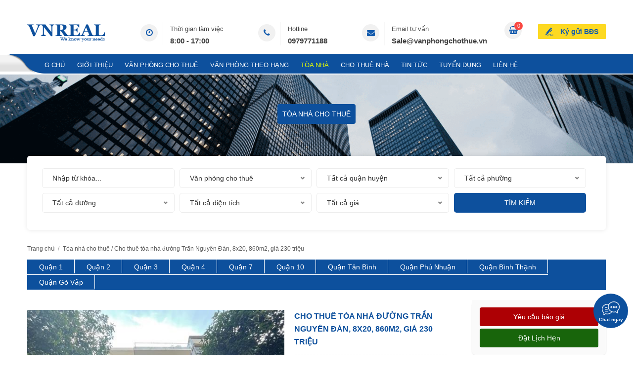

--- FILE ---
content_type: text/html; charset=UTF-8
request_url: https://vanphongchothue.vn/toa-nha/cho-thue-toa-nha-duong-tran-nguyen-dan-8x20m-860m2-gia-230-trieu/
body_size: 60307
content:
<!doctype html>
<head>
<html lang="vi">
<meta charset="utf-8"/>
<meta http-equiv="Cache-control" content="public">
<meta name="viewport" content="width=device-width, initial-scale=1.0">
<meta http-equiv="X-UA-Compatible" content="IE=edge,chrome=1">
<meta name="author" content="VNREAL JSC" />
<meta name="web_author" content="VNREAL JSC" />
<base href="https://vanphongchothue.vn/"  />
<link rel="canonical" href="https://vanphongchothue.vn/toa-nha/cho-thue-toa-nha-duong-tran-nguyen-dan-8x20m-860m2-gia-230-trieu/" />
<title>Cho thuê tòa nhà đường Trần Nguyên Đán, phường 3, Quận Bình Thạnh, diện tích 8x20m, 1 hầm 6 lầu, 860m2, giá 230 triệu/tháng</title>
<meta property="og:title" content="Cho thuê tòa nhà đường Trần Nguyên Đán, phường 3, Quận Bình Thạnh, diện tích 8x20m, 1 hầm 6 lầu, 860m2, giá 230 triệu/tháng"/>
<meta property="og:type" content="website"/>
<meta property="og:url" content="https://vanphongchothue.vn/toa-nha/cho-thue-toa-nha-duong-tran-nguyen-dan-8x20m-860m2-gia-230-trieu/"/>
<meta property="og:image" content="https://vanphongchothue.vn/uploads/sanpham/toa-nha-tran-nguyen-dan-jpg-20220813051735QjVyWuUfv0.webp" />
<meta property="og:description" content=" Cho thuê tòa nhà đường Trần Nguyên Đán, phường 3, Quận Bình Thạnh, diện tích 8x20m, 1 hầm 6 lầu, 860m2, giá 230 triệu/tháng. Liên hệ 0979771188 để nhận báo giá chi tiết và xem nhà miễn phí."/>
<meta name="description" content=" Cho thuê tòa nhà đường Trần Nguyên Đán, phường 3, Quận Bình Thạnh, diện tích 8x20m, 1 hầm 6 lầu, 860m2, giá 230 triệu/tháng. Liên hệ 0979771188 để nhận báo giá chi tiết và xem nhà miễn phí." />
<meta name="keywords" content="tòa nhà cho thuê quận bình thạnh, cho thue toa nha, tòa nhà nguyên căn" />
<link rel="shortcut icon" href="imgs/favicon.ico" />
<link rel="dns-prefetch" href="//www.google-analytics.com"/>
<style type="text/css">@charset "utf-8";
*{margin:0;padding:0;outline:0}
html{height:100%}
h1{font-size:15px}
h2{font-size:14px}
h3{font-size:13px}
h4{font-size:13px}
h5{font-size:13px}
h6{font-size:10px}
a{text-decoration:none}
p{padding:0 0 10px}
img{border:0;border-spacing:0}
img,embed{vertical-align:middle}
html,body,div,span,applet,object,iframe,h1,h2,h3,h4,h5,h6,blockquote,pre,a,abbr,acronym,address,big,cite,code,del,dfn,em,font,ins,kbd,q,s,samp,small,strike,strong,sub,sup,tt,var,dl,dt,dd,ol,ul,li,fieldset,form,label,legend,table,caption,tbody,tfoot,thead,tr,th,td,img,embed{margin:0;padding:0;outline:0}
:focus{outline:0}
ol,ul{list-style:none}
table{border-collapse:collapse;border-spacing:0;border:1px solid #eee}
table td,table th{border:1px solid #eee;padding:3px 10px}
caption,th,td{font-weight:400}
blockquote:before,blockquote:after,q:before,q:after{content:""}
blockquote,q{quotes:"" ""}
strong,b{font-weight:700}
em{font-style:italic}
pre{white-space:pre-wrap;white-space:-moz-pre-wrap!important;white-space:-pre-wrap;white-space:-o-pre-wrap;word-wrap:break-word}
input[type=text],input[type=password],input[type=file],input[type=submit],input[type=reset],textarea{-webkit-appearance:none;-webkit-border-radius:0!important;-moz-border-radius:0!important;border-radius:0!important}
input[type=number]::-webkit-inner-spin-button{opacity:1}
main,article,aside,details,figcaption,figure,footer,header,hgroup,menu,nav,section{display:block}
.submit_mobile{display:none}
.vn_title{text-transform:uppercase;font-weight:700;color:#0d509d!important;padding:5px 0;font-size:16px!important;border-bottom:1px solid #ddd;position:relative}
.vn_title span{color:#0d509d!important}
.vn_title::before{content:"";width:200px;height:3px;background-color:#0d509d;position:absolute;bottom:-2px;left:0;z-index:1}
.m_wcu_h{padding:30px 0 0;text-align:center}
.t_wcu_h{text-transform:uppercase;color:#048031;font-size:16px;font-weight:700;padding-bottom:20px}
.ul_wcu_h{overflow:hidden}
.ul_wcu_h > li{width:18.4%;margin:0 2% 2% 0;text-align:center;float:left;background:#f8f8f8}
.ul_wcu_h > li > a{display:block;padding:19px 19px 14px;border:1px solid #eee}
.ul_wcu_h > li:nth-child(5n){margin-right:0}
.ul_wcu_h > li img{display:inline-block;width:auto;max-width:100%;height:50px}
.price_tcode{color:#AD0004;font-weight:600;font-size:14px; width:100%; float:left;}
.vn_child{margin-bottom:10px}
.vn_child a{text-indent:20px;margin-bottom:5px;font-size:14px;float:left;width:100%;color:#666;font-family:Roboto,Arial}
.box_show .vn_title::before,.box_show .vn_title::after{display:none}
.f-detail .vn_title{position:relative;padding-bottom:10px;margin:10px 0;font-size:20px;font-weight:700}
.muc_luc{font-weight:600;float:none;clear:both;width:96%;background:#f3f3f3;border:solid 1px #333;padding:1% 2%;border-radius:5px;font-size:16px;color:#333;margin-top:15px;display:none}
.box_show{width:95%;background:#edf6ff}
.button{border:none;font-weight:700;text-transform:capitalize;background:none;color:#333;cursor:pointer;font-size:17px}
.muc_luc .fa{margin-right:10px}
#tag_hien .vn_title{border-bottom:none;float:left;width:100%;text-transform:capitalize!important}
#tag_hien .vn_title a{font-weight:700!important}
#tag_hien{background:#f3f3f3;margin-top:-5px;border-radius:0 0 5px 5px;width:96%;margin-bottom:20px;border-left:1px solid #333;border-right:1px solid #333;border-bottom:1px solid #333;padding:1% 2%;float:left;display:none}
.vn_title a{color:#333;font-size:14px;font-weight:700;float:left;width:100%;font-family:Roboto,Arial}
.ul_wcu_h > li h4{margin-top:20px;text-transform:uppercase;color:#333;font-weight:700;background:#fff;padding:10px;white-space:nowrap;text-overflow:ellipsis;overflow:hidden}
.ul_wcu_h > li:hover h4{background:#ff6c40;color:#fff}
.vd_wcu{float:right;width:500px;position:relative}
.vd_wcu::before{content:"";background:#f3f3f3;position:absolute;top:-10px;right:-10px;bottom:10px;left:10px}
.vd_wcu a{display:block}
.vd_wcu a:hover{opacity:.8}
.vd_wcu img{display:block;width:100%;height:350px;position:relative;z-index:1}
.nd_wcu{overflow:hidden;padding-right:35px;min-height:350px}
.nd_wcu .f-detail{text-align:justify;text-justify:inter-word;line-height:22px;position:relative}
.list_wcu_h > li{font-size:16px;position:relative;padding:0 0 15px 17px}
.list_wcu_h > li:last-child{padding-bottom:0}
.list_wcu_h > li::before{content:"";width:8px;height:8px;background:#ff6c40;-webkit-border-radius:50%;-moz-border-radius:50%;border-radius:50%;position:absolute;top:7px;left:0}
.video_pic{height:180px;position:relative}
.video_pic::after{font:normal normal normal 14px/1 FontAwesome;font-weight:300;content:"\f144";font-size:45px;line-height:45px;color:red;width:45px;height:45px;position:absolute;top:0;right:0;bottom:0;left:0;margin:auto;z-index:2}
.ul_prod > li:hover .video_pic::after{color:#fff}
.video_pic_sp{height:375px;position:relative}
.video_pic_sp::after{font:normal normal normal 14px/1 FontAwesome;font-weight:300;content:"\f144";font-size:45px;line-height:45px;color:red;width:45px;height:45px;position:absolute;top:0;right:0;bottom:0;left:0;margin:auto;z-index:2}
.video_pic_index{height:80px;position:relative}
.video_pic_index::after{font:normal normal normal 14px/1 FontAwesome;font-weight:300;content:"\f144";font-size:25px;line-height:25px;color:red;width:25px;height:25px;position:absolute;top:0;right:0;bottom:0;left:0;margin:auto;z-index:2}
.list_vd_sb > li:hover .video_pic_index::after{color:#fff}
.color_t{position:absolute;margin:0 auto;bottom:0;width:100%;text-align:center;font-weight:700!important;height:50px!important;line-height:50px!important;text-transform:uppercase!important;color:#fff!important;background:-webkit-linear-gradient(top,rgba(0,0,0,0) 0%,rgba(0,0,0,0.8) 100%);background:linear-gradient(to bottom,rgba(0,0,0,0) 0%,rgba(0,0,0,0.8) 100%)}
.color_t:hover{color:#BDBDBD}
.ul_os_h > li{float:left;width:30.5%;margin:0 2% 2% 0;text-align:center;-webkit-transition:all .3s;-moz-transition:all .3s;-ms-transition:all .3s;-o-transition:all .3s;transition:all .3s;-webkit-border-radius:6px;-moz-border-radius:6px;border-radius:6px}
.ul_os_h > li:nth-child(3n){margin-right:0}
.ul_os_h > li > a{display:block;padding:20px 25px;border-radius:5px}
.ul_os_h > li > a:hover h3{color:#0d509d}
.ul_os_h > li > a:hover img{margin-top:-10px;margin-bottom:10px}
.ul_os_h > li img{display:inline-block;background:#f9f9f9;width:180px;height:180px;border-radius:50%;-webkit-box-shadow:4px 4px 0 rgba(0,0,0,0.1);-moz-box-shadow:4px 4px 0 rgba(0,0,0,0.1);box-shadow:4px 4px 0 rgba(0,0,0,0.1);-webkit-transition:all .3s ease;-moz-transition:all .3s ease;-o-transition:all .3s ease;transition:all .3s ease}
.ul_os_h > li h3{font-size:13px;text-transform:uppercase;height:45px;color:#000;text-overflow:ellipsis;overflow:hidden;padding-top:20px}
.t_ct_h{text-transform:uppercase;text-align:center;font-size:24px;font-weight:700;color:#048031;padding-bottom:10px;position:relative}
.t_ct_h::before{content:"";background-color:#048031;width:70px;height:3px;position:absolute;bottom:0;left:0;right:0;margin:auto}
.text_ykkh_top{text-align:justify;min-height:110px;overflow:hidden;padding-bottom:20px;color:#333;float:left}
.info_pic img{display:inline-block;background:none!important;width:auto!important;height:auto!important;border-radius:0!important;box-shadow:none!important}
.swiper5{padding:30px 0}
.swiper5 .swiper-slide figure{position:relative;border:1px solid #ececec;background:#fff;text-align:center;height:90px}
.swiper5 .swiper-slide figure img{display:block;width:auto;max-width:100%;max-height:100%;margin:auto;position:absolute;top:0;right:0;bottom:0;left:0}
.box_nd{padding:25px 25px 0}
.show_map{width:100%;height:300px}
.entry-footer{width:96%;margin:20px 0 18px;padding:2%;float:left;display:block;color:#fff;line-height:22px;background:#0d509d}
.entry-footer p{padding-bottom:5px}
.entry-footer img{width:157px;height:45px;float:left;padding:28px 20px;border-radius:4px;background:#fff;margin:0 15px 0 0}
.icon_ul_prod_99{width:19px;height:32px;background:url(../imgs/layout/icon_99.png) no-repeat;position:absolute;top:0;right:10px;z-index:1}
.f-detail table{width:100%!important}
.note_prod_D{font-size:13px;text-align:center}
.quan_t{width:100%;background:#0d509d;margin-bottom:20px;float:left}
.quan_t ul{width:100%;float:left}
.quan_t li{padding:3px 24px;position:relative;background:#0d509d;border-bottom:#fff solid 1px;float:left}
.quan_t li::after{content:"";width:1px;height:28px;background:#fff;position:absolute;top:0;right:0}
.quan_t li a{color:#fff}
.f-detail{font-size:14px!important;line-height:24px!important;margin-top:20px}
.f-detail table,.f-detail div,.f-detail p,.f-detail div span,.f-detail span{font-size:14px!important;line-height:24px!important}
body{font-family:Arial,Helvetica,sans-serif;font-weight:400;font-size:14px!important;color:#333;line-height:24px}
.css_body{background:#fff;-webkit-text-size-adjust:100%;word-wrap:break-word;height:auto;min-height:100%}
.fixbody{overflow:hidden}
#wrapper{position:relative;width:100%;height:100%}
.min_wrap{width:1170px;margin:0 auto}
img.lazy{width:100%;height:100%}
#header{background:#fff}
.banner .min_wrap{padding:20px 0;position:relative}
.logo{display:inline-block}
.logo img{display:inline-block;width:auto;height:45px}
.ul_banner{position:absolute;top:20px;right:240px;overflow:hidden}
.ul_banner > li{float:left;overflow:hidden}
.ul_banner > li + li{margin-left:70px}
.ul_banner > li a{color:#424242!important}
.ul_banner > li a:hover{color:#0d509d!important}
.ul_banner > li i{width:35px;height:35px;text-align:center;line-height:35px;-webkit-border-radius:50%;-moz-border-radius:50%;border-radius:50%;background:#f1f1f1;font-size:16px;color:#145bad;float:left;margin:5px 10px 0 0}
.ul_banner > li p{overflow:hidden;padding:3px 0 0 14px;border-left:1px solid #f7f7f7;height:45px;color:#424242;font-size:13px}
.ul_banner > li p strong{display:block;font-size:15px;color:#424242}
.nav_mn{background:#0d509d;position:relative;z-index:101}
.nav_mn::before{content:"";background:url(../imgs/layout/bg_mn.png) no-repeat;width:90px;height:40px;position:absolute;top:0;left:0;z-index:1}
.nav_mn::after{content:"";height:4px;background:#0d509d;position:absolute;bottom:-4px;left:90px;right:0}
.nav_mn .min_wrap{height:36px;position:relative}
.ul_mn > li{float:left;position:relative}
.ul_mn > li + li{margin-left:24px}
.ul_mn > li > a{display:block;font-size:13px;text-transform:uppercase;color:#fff;padding:11px 0 7px}
.ul_mn > li.active > a,.ul_mn > li:hover > a{color:#eaff00}
.ul_mn > li:hover > ul.mn_child_01{visibility:visible;z-index:100;opacity:1;top:36px}
.ul_mn > li > ul.mn_child_01{visibility:hidden;opacity:0;padding:3px 0;position:absolute;left:-15px;top:30px;background:#fff;min-width:200px;transition:all .2s ease;-moz-transition:all .2s ease;-webkit-transition:all .2s ease;-o-transition:all .2s ease;z-index:99999999999999;-webkit-border-radius:3px;-moz-border-radius:3px;border-radius:3px;-webkit-box-shadow:0 0 3px rgba(0,0,0,0.2);-moz-box-shadow:0 0 3px rgba(0,0,0,0.2);box-shadow:0 0 3px rgba(0,0,0,0.2)}
.ul_mn > li > ul.mn_child_01::before{border-bottom:4px solid #fff;border-left:4px solid transparent;border-right:4px solid transparent;content:" ";cursor:pointer;display:block;width:0;height:0;position:absolute;top:-4px;left:20px;z-index:2}
.ul_mn > li > ul.mn_child_01 > li{position:relative}
.ul_mn > li > ul.mn_child_01 > li > a{color:#333;display:block;padding:7px 15px;white-space:nowrap;text-transform:capitalize;-webkit-transition:all .2s ease;-moz-transition:all .2s ease;-o-transition:all .2s ease;transition:all .2s ease}
.ul_mn > li > ul.mn_child_01 > li:hover > a{background:#fdd922;color:#145bad}
.ul_mn > li > ul.mn_child_01 > li:hover > ul.mn_child_02{display:block}
.ul_mn > li > ul.mn_child_01 > li > ul.mn_child_02{display:none;position:absolute;top:0;background:#ffc437;min-width:160px}
.ul_mn > li > ul.mn_child_01 > li > ul.mn_child_02 > li > a{color:#fff;display:block;padding:7px 20px;white-space:nowrap;text-transform:capitalize}
.ul_mn > li > ul.mn_child_01 > li > ul.mn_child_02 > li > a:hover{text-decoration:underline}
.btn_kg{position:absolute;top:-60px;right:0;background:#fdd922 url(../imgs/layout/icon_1.png) no-repeat left 15px center;color:#145bad;font-size:14px;font-weight:700;line-height:30px;display:inline-block;padding:0 15px 0 45px;-webkit-border-radius:1px;-moz-border-radius:1px;border-radius:1px}
.btn_kg:hover{background-color:#eaff00}
#container{min-height:500px;padding-top:0;float:none;clear:both}
.swiper1 .swiper-slide{height:552px;background:#eee}
.swiper1 .swiper-slide img{display:block;width:100%;height:100%}
.swiper1 .swiper-button-next-1{-webkit-transition:.3s ease;-moz-transition:.3s ease;-ms-transition:.3s ease;-o-transition:.3s ease;transition:.3s ease;right:-40px}
.swiper1:hover .swiper-button-next-1{right:20px}
.swiper1 .swiper-button-prev-1{-webkit-transition:.3s ease;-moz-transition:.3s ease;-ms-transition:.3s ease;-o-transition:.3s ease;transition:.3s ease;left:-40px}
.swiper1:hover .swiper-button-prev-1{left:20px}
.search_h .min_wrap{background:#fff;margin-bottom:10px;-webkit-border-radius:5px;-moz-border-radius:5px;border-radius:5px;-webkit-box-shadow:0 0 10px rgba(0,0,0,0.1);-moz-box-shadow:0 0 10px rgba(0,0,0,0.1);box-shadow:0 0 10px rgba(0,0,0,0.1);position:relative;z-index:1;padding:25px 30px;margin-top:-25px;font-size:14px;width:1110px}
.ul_search_h_1{overflow:hidden;padding-right:0}
.ul_search_h_1 > li{float:left;width:calc(calc(100% - 40px)/ 4);margin:0 10px 10px 0}
.ul_search_h_1 > li:nth-child(4){margin-right:0}
.ul_search_h_1>li:nth-child(4n+1){clear:both}
.ipt_search_h{width:100%;height:40px;background:#fff;border:1px solid #ececec;-webkit-border-radius:5px;-moz-border-radius:5px;border-radius:5px;padding:0 20px;color:#333}
.ipt_search_h:focus{border:1px solid #0d509d;color:#0d509d}
.ipt_search_h::-webkit-input-placeholder{color:#333}
.ipt_search_h[type="text"],.btn_search_h[type="submit"]{-webkit-border-radius:5px!important;-moz-border-radius:5px!important;border-radius:5px!important}
.slec_search_h{width:100%;height:40px;background:#fff url(../imgs/layout/arrown_menu_accordion.png) no-repeat right 13px center;background-size:auto 6px;border:1px solid #ececec;-webkit-border-radius:5px!important;-moz-border-radius:5px!important;border-radius:5px!important;padding:0 20px;color:#333}
.slec_search_h:focus{border:1px solid #0d509d;color:#0d509d}
.btn_search_h{-webkit-border-radius:5px;-moz-border-radius:5px;border-radius:5px;border:0;color:#fff;text-transform:uppercase;font-size:14px;background:#0d509d;cursor:pointer;width:100%;height:40px}
.btn_search_h:active{background:#3c90f0}
.bot_search_h{overflow:hidden;padding-right:200px}
.bot_search_h span{display:block;float:left;width:66%;margin-right:2%}
.click_show_search_h{background:#145bad;overflow:hidden;color:#fff;display:inline-block;-webkit-border-radius:2px;-moz-border-radius:2px;border-radius:2px;padding:2px 8px;font-size:11px}
.click_show_search_h::before{content:"\f107";display:inline-block;font:normal normal normal 14px/1 FontAwesome;font-size:inherit;text-rendering:auto;-webkit-font-smoothing:antialiased;-moz-osx-font-smoothing:grayscale;margin-right:5px}
.click_show_search_h.active::before{content:"\f106"}
.click_show_search_h_2{color:#4c97ed;background:none}
.click_show_search_h_2::before{content:"\f013"}
.block_h{margin-top:30px}
.ul_prod > li{float:left;width:270px;margin:0 30px 30px 0;background:#fff;-webkit-border-radius:5px;-moz-border-radius:5px;border-radius:5px;-webkit-box-shadow:0 0 10px rgba(0,0,0,0.1);-moz-box-shadow:0 0 10px rgba(0,0,0,0.1);box-shadow:0 0 10px rgba(0,0,0,0.1);position:relative}
.ul_prod > li:hover{-webkit-box-shadow:0 0 3px rgba(60,144,240,0.8);-moz-box-shadow:0 0 3px rgba(60,144,240,0.8);box-shadow:0 0 3px rgba(60,144,240,0.8)}
.ul_prod > li:nth-child(4n){margin-right:0}
.ul_prod > li figure{height:180px;overflow:hidden;-webkit-border-top-left-radius:5px;-webkit-border-top-right-radius:5px;-moz-border-radius-topleft:5px;-moz-border-radius-topright:5px;border-top-left-radius:5px;border-top-right-radius:5px}
.ul_prod > li figure img{display:block;width:100%;min-height:180px;height:auto;-webkit-transition:.3s ease;-moz-transition:.3s ease;-ms-transition:.3s ease;-o-transition:.3s ease;transition:.3s ease;-webkit-border-top-left-radius:5px;-webkit-border-top-right-radius:5px;-moz-border-radius-topleft:5px;-moz-border-radius-topright:5px;border-top-left-radius:5px;border-top-right-radius:5px}
.ul_prod > li:hover figure img{-webkit-transform:scale(1.05);-moz-transform:scale(1.05);-ms-transform:scale(1.05);-o-transform:scale(1.05);transform:scale(1.05)}
.t_ul_prod{padding:15px; float:left;}
.h_t_ul_prod{font-size:15px;line-height:24px;height:50px;color:#0d509d;text-transform:capitalize;overflow:hidden;font-weight:600}
.price_ul_prod{color:#fff;font-size:14px;display:block;background:rgba(60,144,240,0.8);text-align:center;margin:auto;position:absolute;top:152px;left:0;z-index:1;padding:5px 10px}
.dc_t_ul_prod{padding:5px 0 0;color:#575757;margin-bottom:10px;overflow:hidden;height:45px; text-transform:capitalize; font-size:13px; display: -webkit-box;-webkit-line-clamp: 2; -webkit-box-orient: vertical;}
.b_ul_prod{border-top:1px solid #ececec;font-size:12px;color:#575757;padding:10px 5%; width:90%; float:left;}
.b_ul_prod ol{overflow:hidden}
.b_ul_prod ol li{white-space:nowrap;text-overflow:ellipsis;overflow:hidden;float:left;width:70%}
.b_ul_prod ol li:nth-child(2){float:right;text-align:right;width:30%}
.b_ul_prod ol li i{margin-right:4px;font-size:14px}
.icon_ul_prod_1{width:44px;height:44px;background:url(../imgs/layout/icon_2.png) no-repeat;position:absolute;top:0;right:0;z-index:1}
.icon_ul_prod_2{width:19px;height:32px;background:url(../imgs/layout/icon_3.png) no-repeat;position:absolute;top:0;right:10px;z-index:1}
.ul_prod_D > li:nth-child(4n){margin-right:30px}
.ul_prod_D > li:nth-child(3n){margin-right:0}
.filter_h{background:#0d509d;color:#fff;-webkit-border-radius:5px;-moz-border-radius:5px;border-radius:5px;padding:10px 15px;overflow:hidden}
.filter_h span{display:inline-block;font-size:16px}
.filter_h ul{float:right}
.filter_h ul > li{float:left;padding:0 10px;position:relative; min-width:50px;}
.filter_h ul > li::after{content:"";width:1px;height:10px;background:#fff;position:absolute;top:8px;right:0}
.filter_h ul > li:last-child::after{display:none}
.filter_h ul > li:last-child{padding-right:0}
.filter_h ul > li > a{color:#fff}
.filter_h ul > li > a:hover{text-decoration:underline}
.filter_h_2{text-align:center;font-size:14px;text-transform:uppercase;font-weight:700;-webkit-border-top-left-radius:5px;-webkit-border-top-right-radius:5px;-moz-border-radius-topleft:5px;-moz-border-radius-topright:5px;border-top-left-radius:5px;border-top-right-radius:5px;-webkit-border-bottom-right-radius:0;-webkit-border-bottom-left-radius:0;-moz-border-radius-bottomright:0;-moz-border-radius-bottomleft:0;border-bottom-right-radius:0;border-bottom-left-radius:0}
.news_h{-webkit-border-bottom-right-radius:5px;-webkit-border-bottom-left-radius:5px;-moz-border-radius-bottomright:5px;-moz-border-radius-bottomleft:5px;border-bottom-right-radius:5px;border-bottom-left-radius:5px;overflow:hidden}
.box_new{float:left;width:100%}
.box_video_index{float:left;width:49%;margin-left:2%}
.list_vd_sb{border-top:0}
.list_vd_sb > li{padding-top:15px;width:100%;float:left}
.list_vd_sb > li:last-child{padding-bottom:0}
.list_vd_sb > li > a{color:#333;display:block;position:relative}
.list_vd_sb > li > a:hover::before,.list_vd_sb > li.active > a::before,.list_vd_sb > li > a:hover{color:#3c3c3c}
.list_vd_sb > li.active > a{color:#3c3c3c;font-weight:700}
.play_vd_sb{height:320px;margin-top:15px}
.play_vd_sb iframe{width:100%!important;height:100%!important}
.box_video{float:right;width:393px;margin-bottom:20px}
.list_vd_sb > li figure{width:120px;height:80px;margin-right:10px;float:left}
.list_vd_sb > li figure img{width:100%;height:100%;border-radius:5px}
.link_all{float:right;clear:both;background:#464647;border-radius:25px}
.link_all:hover{background:#0d509d}
.link_all a span{display:inline-block;color:#fff;text-align:center;padding:5px 10px 5px 15px}
.link_all a span:last-child{height:20px;width:10px;background:#fff;color:#04233c;font-size:14px;line-height:20px;text-align:center;border-radius:50%;margin:5px 5px 5px -3px;padding:5px 10px}
.r1_home{padding:20px 0}
.t1_cont{text-align:center;text-transform:uppercase;font-size:18px;line-height:30px;font-weight:700;color:#333;background:url(../imgs/line_t1_cont.png) no-repeat bottom center;padding-bottom:5px;margin-bottom:30px}
.swiper6 .swiper-button-prev-6{width:30px!important;height:50px!important;margin-top:-100px!important;background-size:auto 14px!important;left:3px!important;-webkit-box-shadow:0 0 8px rgba(0,0,0,0.1);-moz-box-shadow:0 0 8px rgba(0,0,0,0.1);box-shadow:0 0 8px rgba(0,0,0,0.1)}
.swiper6 .swiper-button-next-6{width:30px!important;height:50px!important;margin-top:-100px!important;background-size:auto 14px!important;right:3px!important;-webkit-box-shadow:0 0 8px rgba(0,0,0,0.1);-moz-box-shadow:0 0 8px rgba(0,0,0,0.1);box-shadow:0 0 8px rgba(0,0,0,0.1)}
.text_ykkh{background-color:#f9f9f9;-webkit-border-radius:4px;-moz-border-radius:4px;border-radius:4px;padding:20px;font-style:italic;color:#555;position:relative}
.text_ykkh .f-detail{display:-webkit-box;-webkit-line-clamp:5;font-size:13px!important;text-align:justify;min-height:90px;overflow:hidden}
.bot_ykkh{padding-bottom:20px;text-align:center;font-size:13px;line-height:17px}
.bot_ykkh figure img{margin:auto;width:130px;height:130px;display:block;-webkit-border-radius:50%;-moz-border-radius:50%;border-radius:50%;background-color:#fafafa;border:3px solid #f39838}
.bot_ykkh figure img:hover{opacity:.8}
.bot_ykkh strong{display:block;color:#222;padding-top:10px;font-size:15px;margin-bottom:5px;text-transform:capitalize}
.bot_ykkh span{display:block;color:#555}
.css_vuong{padding-bottom:20px;text-align:center;font-size:13px;line-height:17px}
.css_vuong figure img{width:180px;height:210px;border-radius:5px!important;margin:auto;display:block;background-color:#f9f9f9;padding:10px}
.css_vuong figure img:hover{opacity:.8}
.css_vuong strong{display:block;font-size:14px;margin-bottom:5px;text-transform:uppercase;color:#222;padding-top:10px}
.css_vuong span{display:block;color:#555;font-style:italic}
.news_h_l{float:left;width:38%}
.news_h_l a{display:block;padding:15px 15px 15px 0;overflow:hidden}
.news_h_l figure{float:left;width:285px;margin-right:30px}
.news_h_l figure img{display:block;width:100%;height:100%}
.info_news_h_l{float:left;padding-top:15px}
.info_news_h_l h4{font-size:16px;line-height:22px;color:#3c3c3c;overflow:hidden;max-height:66px}
.news_h_l:hover .info_news_h_l h4{color:#0d509d}
.info_news_h_l span{color:#333;display:block;position:absolute;top:0;left:0}
.info_news_h_l span i{margin:0 3px 0 1px;position:relative;top:-1px}
.info_news_h_l p{padding:20px 0 0;color:#3c3c3c;max-height:160px;overflow:hidden}
.info_news_h_l strong{display:block;font-weight:400;color:#0d509d;margin-top:20px}
.info_news_h_l strong i{margin-left:3px}
.news_h_r{float:left;width:100%}
.news_h_r > li{overflow:hidden;padding:14px 0 10px 25px;width:46%;float:left;margin-right:3%;border-bottom:1px dotted #bbb;position:relative;list-style:none}
.news_h_r > li::before{font:normal normal normal 14px/1 FontAwesome;font-weight:400;content:"\f00c";position:absolute;top:15px;left:0;color:#0d509d}
.news_h_r > li:nth-child(2n){margin-right:0}
.news_h_r > li figure{float:left;width:150px;height:100px;margin-right:15px}
.news_h_r > li figure img{display:block;width:100%;height:100%}
.info_news_h_r{overflow:hidden}
.info_news_h_r h4{font-size:14px;line-height:20px;color:#3c3c3c;overflow:hidden;max-height:40px}
.news_h_r > li:hover .info_news_h_r h4{color:#0d509d}
.info_news_h_r span{display:block;color:#3c3c3c;font-size:11px}
.info_news_h_r span i{margin:0 3px 0 1px}
.info_news_h_r p{padding:5px 0 0;color:#3c3c3c;overflow:hidden;max-height:45px}
.swiper3{padding:30px 0}
.swiper3 .swiper-slide figure{position:relative;border:1px solid #ececec;background:#fff;text-align:center;height:76px}
.swiper3 .swiper-slide figure img{display:block;width:auto;max-width:100%;max-height:100%;margin:auto;position:absolute;top:0;right:0;bottom:0;left:0}
.f_cont{padding:0 0 20px}
.content{float:left;width:870px}
.sidebar{float:right;width:270px}
.f_page{position:relative;background:#fff;padding:20px;-webkit-border-radius:5px;-moz-border-radius:5px;border-radius:5px}
.ul_share_social{padding-top:20px;line-height:18px}
.ul_share_social > li{float:left}
.ul_share_social > li + li{margin-left:7px}
.block_sb{-webkit-border-radius:10px;-moz-border-radius:10px;border-radius:10px;-webkit-box-shadow:0 2px 3px rgba(0,0,0,0.2);-moz-box-shadow:0 2px 3px rgba(0,0,0,0.2);box-shadow:0 2px 3px rgba(0,0,0,0.2)}
.block_sb + .block_sb{margin-top:30px}
.t_sb{text-align:center;color:#fff;text-transform:uppercase;font-size:14px;font-weight:700;background:#0d509d;padding:8px 10px;white-space:nowrap;text-overflow:ellipsis;overflow:hidden;-webkit-border-top-left-radius:5px;-webkit-border-top-right-radius:5px;-moz-border-radius-topleft:5px;-moz-border-radius-topright:5px;border-top-left-radius:5px;border-top-right-radius:5px}
.m_sb{background:#fff;-webkit-border-bottom-right-radius:5px;-webkit-border-bottom-left-radius:5px;-moz-border-radius-bottomright:5px;-moz-border-radius-bottomleft:5px;border-bottom-right-radius:5px;border-bottom-left-radius:5px;padding:0 15px}
.ul_dm_sb > li + li{border-top:1px solid #ececec}
.ul_dm_sb > li > a{display:block;padding:12px 0;color:#393939}
.ul_dm_sb > li.active > a,.ul_dm_sb > li:hover > a{color:#0d509d;text-decoration:underline}
.ul_news_sb > li{overflow:hidden;padding:15px 0}
.ul_news_sb > li + li{border-top:1px dotted #ddd}
.ul_news_sb > li figure{float:left;margin-right:10px;width:100px;height:67px}
.ul_news_sb > li figure img{display:block;width:100%;height:100%}
.ul_news_sb > li strong{overflow:hidden;display:block;font-weight:400;color:#222}
.ul_news_sb > li:hover strong{color:#0d509d}
.text_sb .f-detail{padding:15px;-webkit-border-radius:5px;-moz-border-radius:5px;border-radius:5px}
.maps_ct{position:relative;height:300px;background:#ccc}
.maps_ct iframe{width:100%!important;height:100%!important}
.mask_map{background:rgba(0,0,0,0.1);z-index:2;position:absolute;top:0;right:0;bottom:0;left:0}
.f_contact{padding:20px 20px 40px;background:#fff}
.fc_1{float:left;width:48%}
.fc_2{float:right;width:48%}
.ul_ct > li{margin-bottom:15px}
.ipt_ct{border:1px solid #ddd;width:100%;height:34px;padding:0 10px;color:#777}
.txt_ct{border:1px solid #ddd;width:100%;min-height:100px;padding:10px;color:#777;resize:vertical}
.ipt_ct:focus,.txt_ct:focus{border:1px solid #bbb;color:#333}
.btn_ct{cursor:pointer;background:#0d509d;color:#fff;text-transform:uppercase;padding:15px 30px;border:0;font-weight:700;-webkit-border-radius:2px;-moz-border-radius:2px;border-radius:2px}
.btn_ct:active{background:#3c90f0}
.btn_ct[type=submit]{-webkit-border-radius:2px!important;-moz-border-radius:2px!important;border-radius:2px!important}
.t_fc_1{padding-bottom:10px;color:#333;font-weight:700;font-size:18px;line-height:24px}
.m_fc_1 a{color:#000}
.m_fc_1 a:hover{text-decoration:underline}
.ul_m_fc_1 > li{padding:5px 0;overflow:hidden}
.ul_m_fc_1 > li i{font-size:14px;margin-right:10px;float:left;text-align:center;width:30px;height:30px;line-height:30px;background:#f9f9f9;-webkit-border-radius:50%;-moz-border-radius:50%;border-radius:50%;position:relative;top:-4px}
.m_search_sb_1{background:#fff;padding:15px}
.ul_search_sb_1 > li{margin-bottom:10px}
.name_search_sb{display:block;font-size:11px;color:#acacac;padding-bottom:3px}
.ipt_search_sb{width:100%;height:30px;border:1px solid #ececec;-webkit-border-radius:4px;-moz-border-radius:4px;border-radius:4px;color:#acacac;padding:0 10px}
.ipt_search_sb:focus{border:1px solid #0d509d;color:#0d509d}
.ipt_search_sb::-webkit-input-placeholder{color:#acacac}
.ipt_search_sb[type="text"],.btn_search_sb[type="submit"]{-webkit-border-radius:4px!important;-moz-border-radius:4px!important;border-radius:4px!important}
.btn_search_sb{margin-top:5px;color:#fff;font-size:11px;width:100%;height:30px;-webkit-border-radius:4px!important;-moz-border-radius:4px!important;border-radius:4px!important;background:#0d509d;cursor:pointer;border:0}
.btn_search_sb:active{background:#3c90f0}
.ul_search_sb_2{display:none}
.ul_search_sb_2 > li{margin-bottom:10px}
.slec_search_sb{background:#fff url(../imgs/layout/arrown_menu_accordion.png) no-repeat right 10px center;background-size:auto 6px;width:100%;height:30px;border:1px solid #ececec;-webkit-border-radius:4px!important;-moz-border-radius:4px!important;border-radius:4px!important;color:#acacac;padding:0 10px}
.m_search_sb_2{padding:15px;background:#fafafa;-webkit-border-bottom-right-radius:5px;-webkit-border-bottom-left-radius:5px;-moz-border-radius-bottomright:5px;-moz-border-radius-bottomleft:5px;border-bottom-right-radius:5px;border-bottom-left-radius:5px}
.btn_lhdh_1{color:#fff;display:block;text-align:center;padding:7px 10px;background:#AD0004;-webkit-border-radius:4px;-moz-border-radius:4px;border-radius:4px}
.btn_lhdh_2{margin-top:5px;color:#fff;display:block;text-align:center;padding:7px 10px;background:#18650B;-webkit-border-radius:4px;-moz-border-radius:4px;border-radius:4px;text-transform:capitalize;}
.ul_news > li{float:left;width:50%}
.ul_news > li:nth-child(2n+1){clear:both}
.ul_news > li a{display:block;padding:20px 20px 20px 0;border-right:1px solid #eee;border-bottom:1px solid #eee;overflow:hidden}
.ul_news > li:nth-child(2n) > a{padding:20px 0 20px 20px;border-right:0}
.ul_news > li:nth-child(1) > a,.ul_news > li:nth-child(2) > a{padding-top:0}
.ul_news > li figure{float:left;margin-right:15px;width:200px;height:133px}
.ul_news > li figure img{display:block;width:100%;height:100%}
.ul_news > li h3{font-size:12px;color:#222;max-height:45px;overflow:hidden}
.ul_news > li h3:hover{color:#0d509d}
.ul_news_list > li{overflow:hidden;padding:14px 0 10px 25px;width:45%;float:left;height:45px;margin-right:3%;border-bottom:1px dotted #bbb;position:relative;list-style:none}
.ul_news_list > li:nth-child(2n){margin-right:0}
.ul_news_list > li::before{font:normal normal normal 14px/1 FontAwesome;font-weight:400;content:"\f00c";position:absolute;top:18px;left:0;color:#0d509d}
.ul_news_list > li h3{font-size:14px;color:#222;max-height:45px;overflow:hidden}
.ul_news_list > li h3:hover{color:#0d509d}
.ul_news > li p{max-height:72px;overflow:hidden;padding:5px 0 0;color:#666}
.title_D{color:#0d509d;font-size:16px;line-height:22px}
.des_D{font-size:14px;padding:5px 0 10px}
.t_other_D{font-size:14px;font-weight:700;color:#0d509d;text-transform:uppercase;padding:20px 0 10px;background:url(../imgs/layout/bg_t_other_D.png) repeat-x bottom;margin-bottom:20px;position:relative}
.bg_catalogy{height:180px;position:relative;background-size:cover;background-position:center center;background-repeat:no-repeat;margin-bottom:10px;display:-webkit-box;display:-webkit-flex;display:-ms-flexbox;display:flex;align-items:flex-end;float:none;clear:both}
.bg_catalogy::before{content:"";position:absolute;top:0;right:0;bottom:0;left:0;z-index:1;background:rgba(0,0,0,0.1)}
.h_bg_catalogy{position:relative;bottom:80px;text-align:center;display:inline-block;margin:0 auto;color:#fff;font-size:14px;text-transform:uppercase;background:#0d509d;padding:8px 10px;font-weight:400;z-index:2;-webkit-border-radius:4px;-moz-border-radius:4px;border-radius:4px}
.note_prod_D{background:#f1f1f1;border:1px dashed #9e9e9e;padding:20px;margin-top:20px;font-size:14px;line-height:22px;color:#000}
.prod_D{overflow:hidden;padding-bottom:20px}
.prod_D_l{float:left;width:520px;margin-right:20px}
.prod_D_r{overflow:hidden}
.img_D_2 img{display:block;width:100%;height:auto}
#gallery-2{width:100%;height:375px}
#gallery-2,#gallery-2 .rsOverflow,#gallery-2 .rsContainer,#gallery-2 .rsSlide{background:#fff!important}
#gallery-2 .rsThumbsHor{height:auto;background:#fff!important}
#gallery-2.rsFullscreen,#gallery-2.rsFullscreen .rsOverflow,#gallery-2.rsFullscreen .rsContainer,#gallery-2.rsFullscreen .rsSlide,#gallery-2.rsFullscreen .rsThumbsHor{background:#000!important}
#gallery-2 .rsThumb{width:121px;height:81px}
#gallery-2 .rsThumb img{display:block;width:100%;height:100%;object-fit:cover;-moz-object-fit:cover;-webkit-object-fit:cover;-o-object-fit:cover;-ms-object-fit:cover;opacity:.4}
#gallery-2 .rsThumb.rsNavSelected{background:none}
#gallery-2 .rsThumb.rsNavSelected img{opacity:1}
#gallery-2 .rsThumbsArrow{height:auto;top:10px;bottom:0}
.t_prod_D{color:#0d509d;font-size:16px;line-height:26px;text-transform:uppercase;padding-bottom:15px;background:url(../imgs/layout/bg_t_other_D.png) repeat-x bottom}
.ul_prod_D_r{padding-top:10px}
.ul_prod_D_r > li{overflow:hidden;padding:10px;background:#f3f8ff;color:#232323}
.ul_prod_D_r > li:nth-child(2n){background:#fff}
.ul_prod_D_r > li strong{display:block;float:left;text-transform:capitalize;}
.ul_prod_D_r > li span{display:block;float:right;text-align:right}
.price_prod_D{color:#fff;text-align:center;font-size:16px;font-weight:700;padding:10px;background:#AD0004; margin-top:10px; webkit-border-radius: 4px; -moz-border-radius: 4px; border-radius: 4px;}
.popup_dktt{position:fixed;top:0;right:0;bottom:0;left:0;z-index:102;background:rgba(0,0,0,0.9);display:flex;justify-content:center;align-items:center}
.in_popup_dktt{background:#fff;width:800px;max-height:500px;overflow:auto}
.t_popup_dktt{text-transform:uppercase;color:#fff;text-align:center;background:#0d509d;padding:15px 70px 15px 20px;font-weight:700;font-size:13px;line-height:22px;position:relative}
.close_popup_dktt{-webkit-border-radius:50%;-moz-border-radius:50%;border-radius:50%;font-style:normal;color:#fff;cursor:pointer;position:absolute;top:12px;right:10px;z-index:1;display:block;width:24px;height:24px;line-height:24px;font-size:12px;font-weight:400;border:2px solid #fff}
.capcha_popup_dktt{position:absolute;top:0;right:0;z-index:1;display:block;width:auto;height:34px}
.breacrum{padding:15px 0 10px;clear:both}
.breacrum .min_wrap{position:relative}
.ul_breacrum > li{display:inline-block;color:#999;font-size:12px}
.ul_breacrum > li::after{content:"/";display:inline-block;margin:0 3px}
.ul_breacrum > li:last-child::after{display:none}
.ul_breacrum > li > a{color:#575757;}
.ul_breacrum > li > a:hover{color:#000;}
.inStock{position:absolute;bottom:20px;left:20px;z-index:11;padding:5px 10px;color:#eee;-webkit-border-radius:2px;-moz-border-radius:2px;border-radius:2px}
#footer{border-top:4px solid #2569c6;color:#fff;letter-spacing:.6px}
#footer a{color:#85beff}
#footer a:hover{text-decoration:underline}
.foot_1{font-size:14px;text-align:center;padding:50px 0;background:url(../imgs/layout/bg_foot_1.webp) no-repeat top center;background-size:cover;position:relative}
.foot_1::before{content:"";position:absolute;top:0;right:0;bottom:0;left:0;z-index:1;background:rgba(9,44,84,0.2)}
.foot_1 .min_wrap{position:relative;z-index:2}
.ul_foot_1{padding:20px 0}
.ul_foot_1 > li{display:inline-block;padding:0 10px}
.ul_foot_1 > li > a{color:#fff!important}
.info_foot_1{line-height:26px}
.info_foot_1 strong{display:block}
.ul_foot_1_social{padding-top:20px}
.ul_foot_1_social > li{display:inline-block;padding:3px;margin:0 3px;-webkit-border-radius:50%;-moz-border-radius:50%;border-radius:50%;border:1px solid #fff}
.ul_foot_1_social > li:hover{border:1px solid #0d509d}
.ul_foot_1_social > li i{-webkit-border-radius:50%;-moz-border-radius:50%;border-radius:50%;background:#fff;width:30px;height:30px;text-align:center;line-height:30px;color:#0d509d}
.ul_foot_1_social > li:hover i{background:#0d509d;color:#fff}
.foot_2{background:#0d509d;padding:10px 0}
.foot_2 .min_wrap{overflow:hidden}
.foot_2 p{padding:0;float:right}
.foot_2 p a{color:#fff!important}
.f-detail img,.f-detail div,.f-detail table,.f-detail h1,.f-detail h2,.f-detail h3,.f-detail h4,.f-detail h5,.f-detail h6,.f-detail p,.f-detail strong,.f-ndct em{max-width:100%!important}
.f-detail img{padding:5px 0;max-width:100%!important;height:auto!important}
.f-detail a{color:#0d509d}
.f-detail a:hover{text-decoration:underline}
.f-detail ul li{list-style:disc;margin-left:20px}
.f-detail ol li{list-style:decimal;margin-left:20px}
.tag{margin:20px 0 0;font-size:11px;overflow:hidden;font-family:Arial;line-height:18px}
.tag span{color:#575757;padding:2px 5px 2px 23px;background:#F1F1F1 url(../imgs/layout/icontag.png) no-repeat 5px 5px;display:block;float:left;margin:0 3px 3px 0}
.tag a{padding:2px 5px;color:#656565;background:#F1F1F1;display:block;float:left;margin:0 3px 3px 0}
.tag a:hover{background:#E2E2E2}
.back-to-top{cursor:pointer;background:url(../imgs/layout/back-to-top.png) no-repeat;width:30px;height:30px;position:fixed;bottom:10px;right:10px;display:none;z-index:10}
.error-sty{color:#f70000;font-weight:400;padding:5px 0;font-size:11px}
a[href^="tel:"]{color:#0d509d}
.clear{clear:both;height:0;float:none}
.box-sizing-fix{-moz-box-sizing:border-box;-webkit-box-sizing:border-box;box-sizing:border-box}
.img_object_fit{object-fit:cover;-moz-object-fit:cover;-webkit-object-fit:cover;-o-object-fit:cover;-ms-object-fit:cover}
::-webkit-input-placeholder{opacity:1}
::-moz-placeholder{opacity:1}
:-ms-input-placeholder{opacity:1}
:-moz-placeholder{opacity:1}
.sty_slec{-webkit-appearance:none;-moz-appearance:none;appearance:none;cursor:pointer;-webkit-border-radius:0;-moz-border-radius:0;border-radius:0}
.sty_slec::-ms-expand{display:none}
.sty_transition{-webkit-transition:all .4s ease;-moz-transition:all .4s ease;-o-transition:all .4s ease;-ms-transition:all .4s ease;transition:all .4s ease}
.clearfix:after{content:".";display:block;height:0;clear:both;visibility:hidden}
.clearfix{display:inline-block}
* html .clearfix{height:1%}
.clearfix{display:block;float:none;clear:both}
select option{font-size:12px;padding:0 5px}
input,textarea,select{font-family:Arial,sans-serif,Helvetica;font-size:14px;font-weight:400;vertical-align:middle}
::-webkit-scrollbar{width:10px;height:10px;background:#f9f9f9}
::-webkit-scrollbar-thumb{width:10px;background-color:#c1c1c1;-webkit-border-radius:4px;-moz-border-radius:4px;border-radius:4px}
::-webkit-scrollbar-track{padding:6px}
.page{font-size:11px;margin:20px 0 0;font-family:Arial;line-height:18px;text-align:center}
.PageNum a{display:inline-block;color:#434746;padding:3px 10px;background:#fff;margin:0 3px 5px 0;border:1px solid #ccc}
.PageNum a:hover{color:#fff;background:#0d509d;border:1px solid #0d509d}
.PageNum span{font-weight:700;display:inline-block;color:#fff;padding:3px 10px;background:#0d509d;margin:0 3px 5px 0;border:1px solid #0d509d}
.fancybox-slide--iframe .fancybox-content{width:400px!important}
.fancybox-enabled body{height:auto!important}
.compensate-for-scrollbar,.fancybox-enabled body{margin-right:0!important}
.t_lhdh_ajax{font-weight:700;color:#fff;background:#0d509d;padding:8px 0;text-transform:uppercase;text-align:center;font-size:15px}
.right_popup{width:47%;float:left;padding:2% 2% 2% 1%;background:#fff}
.right_popup > li{margin-bottom:10px;position:relative}
.ipt_lhdh_ajax{width:100%;height:34px;border:1px solid #ddd;padding:0 10px}
.input_481{width:48.5%;margin-right:3%;float:left}
.input_482{width:48.5%;float:left}
.m_lhdh_ajax strong,.right_popup strong{margin-bottom:10px;float:left}
.m_lhdh_ajax{width:46%;height:290px;float:left;padding:2%;background:#fff}
.ul_m_lhdh_ajax > li{margin-bottom:10px;position:relative}
.ipt_lhdh_ajax{width:100%;height:34px;border:1px solid #ddd;padding:0 10px}
.txt_lhdh_ajax{width:100%;height:123px;resize:none;border:1px solid #ddd;padding:10px}
.slec_lhdh_ajax{width:100%;height:34px;border:1px solid #ddd;padding:0 10px;background:#fff url(../imgs/layout/arrown_menu_accordion.png) no-repeat right 10px center;background-size:auto 6px}
.btn_lhdh_ajax{cursor:pointer;width:100%;padding:10px;text-transform:uppercase;color:#fff;background:#3c90f0;font-weight:700;font-size:12px;border:0}
.ipt_lhdh_ajax:focus,.txt_lhdh_ajax:focus{border:1px solid #0d509d;color:#0d509d}
.kgbds_1{float:left;width:50%;padding:15px;border:1px solid #ddd;-webkit-box-shadow:0 0 5px rgba(0,0,0,0.1);-moz-box-shadow:0 0 5px rgba(0,0,0,0.1);box-shadow:0 0 5px rgba(0,0,0,0.1)}
.kgbds_2{overflow:hidden;padding-left:20px}
.t_khbds{font-weight:700;padding-bottom:10px;font-size:14px;color:#0d509d}
.ul_khbds{overflow:hidden}
.ul_khbds > li{float:left;width:32%;margin:0 2% 2% 0;position:relative}
.ul_khbds > li:nth-child(3n){margin-right:0}
.ul_khbds > li.li_kgbds{width:100%;margin-right:0}
.ipt_kgbds{width:100%;height:34px;border:1px solid #ccc;padding:0 7px;color:#777}
.txt_kgbds{width:100%;height:150px;border:1px solid #ddd;padding:7px;color:#777;resize:vertical}
.slec_kgbds{width:100%;height:34px;border:1px solid #ddd;padding:0 20px 0 7px;color:#777;background:url(../imgs/layout/arrown_menu_accordion.png) no-repeat center right 10px;background-size:auto 6px}
.slec_kgbds option{background:#fff}
.ipt_kgbds:focus,.txt_kgbds:focus,.slec_kgbds:focus{border:1px solid #ccc;color:#000;background-color:#f9f9f9}
.img_capcha{position:absolute;top:0;right:0;z-index:1;display:block;width:auto;height:34px}
.ul_file_kgbds{overflow:hidden}
.ul_file_kgbds > li{width:50%;float:left;margin-bottom:10px}
.btn_kgbds{margin-top:10px;display:inline-block;padding:10px 30px;color:#fff;text-transform:uppercase;background:#0d509d;border:0;cursor:pointer;font-weight:700}
.t_kgbds{font-size:18px;line-height:26px;text-transform:uppercase;color:#0d509d;padding:10px 0}
.mobile_bar{display:none;position:fixed;bottom:0;left:0;right:0;z-index:99;background:rgba(13,80,157,0.8);overflow:hidden;padding:0 10px}
.mobile_bar a{display:block;font-weight:700;line-height:40px;color:#fff}
.mobile_bar a i{font-size:14px;margin-right:3px}
.email_mobile_bar{float:left}
.hotline_mobile_bar{float:right}
.icon_menu_mobile{visibility:hidden;width:40px;height:40px;background:url(../imgs/layout/menu_mobile.png) no-repeat center;position:absolute;top:0;left:0;z-index:10;border-right:1px solid rgba(255,255,255,0.2)}
.menu_mobile{visibility:hidden;background:#555;width:280px;height:100%;overflow-y:scroll;position:absolute;top:0;left:-280px;z-index:9999999;font-size:12px;font-family:Arial,Helvetica,sans-serif;transition:.2s ease;-moz-transition:.2s ease;-webkit-transition:.2s ease;-o-transition:.2s ease}
.close_menu_mobile{background:rgba(255,255,255,0);position:fixed;top:0;right:0;bottom:0;left:280px}
.ad_body{height:100%;overflow-y:hidden}
.ad_body .menu_mobile{left:0}
.ad_body #wrapper::after{content:"";background:rgba(0,0,0,0.8);position:fixed;top:0;right:0;bottom:0;left:0;z-index:111;transition:.2s ease;-moz-transition:.2s ease;-webkit-transition:.2s ease;-o-transition:.2s ease}
.ul_ma_1 li{font-size:12px;position:relative}
.ul_ma_1 > li a{white-space:nowrap;text-overflow:ellipsis;overflow:hidden;display:block;color:#fff;padding:10px 38px 10px 15px}
.ul_ma_1 > li > a{border-top:1px solid #6c6c6c;border-bottom:1px solid #454545;font-weight:700}
.ul_ma_1 > li > a:hover,.ul_ma_1 > li.active > a{background:#626262}
.ul_ma_2 > li > a{background:#474747;border-left:3px solid #0d509d;padding-left:25px}
.ul_ma_2 > li > a:hover{background:#5F5F5F}
.ul_ma_2 > li + li{border-top:1px solid #575757}
.ul_ma_3 > li{border-top:1px solid #575757}
.ul_ma_3 > li > a{background:#474747;border-left:3px solid #0d509d;padding-left:40px;padding-right:15px}
.ul_ma_3 > li > a:hover{background:#5F5F5F}
.arrown_menu_accordion{background:url(../imgs/layout/arrown_menu_accordion.png) no-repeat center;width:38px;height:38px;position:absolute;top:1px;right:0;cursor:pointer}
@media only screen and (max-width: 1920px) and (min-width: 1601px) {
.swiper1 .swiper-slide{height:779px}
}
@media only screen and (max-width: 1600px) and (min-width: 1441px) {
.swiper1 .swiper-slide{height:648px}
}
@media only screen and (max-width: 1440px) and (min-width: 1367px) {
.swiper1 .swiper-slide{height:583px}
}
@media only screen and (max-width: 1366px) and (min-width: 1281px) {
.swiper1 .swiper-slide{height:517px}
}
@media only screen and (max-width: 1280px) and (min-width: 1025px) {
.swiper1 .swiper-slide{height:517px}
}
@media only screen and (max-width: 1024px) and (min-width: 769px) {
.swiper1 .swiper-slide{height:419px}
.min_wrap{width:1000px}
.ul_banner > li + li{margin-left:40px}
.ul_mn{padding-left:80px}
.ul_mn > li + li{margin-left:20px}
.ul_mn > li > a{font-size:12px}
.news_h_l a,.news_h_r{padding:15px}
.news_h_l figure{margin-right:20px}
.content{width:745px}
.sidebar{width:235px}
.f_cont{padding:0 0 40px}
.block_sb + .block_sb{margin-top:20px}
.ul_news_sb > li{padding:15px 0}
.m_search_sb_1,.m_search_sb_2,.text_sb .f-detail{padding:15px}
.prod_D_l{width:450px}
.ul_prod > li{width:235px;margin:0 20px 20px 0}
.ul_prod > li figure{height:157px}
.ul_prod > li figure img{min-height:157px}
.price_ul_prod{top:129px}
.ul_prod_D > li:nth-child(4n){margin-right:20px}
.ul_prod_D > li:nth-child(3n){margin-right:0}
.news_h_l{float:left;width:33%}
}
@media only screen and (max-width: 1023px) {
html,body{overflow-x:hidden;-webkit-overflow-scrolling:touch}
.icon_menu_mobile{visibility:visible}
body{background:#fff!important}
#wrapper{transition:all .2s;-moz-transition:all .2s;-webkit-transition:all .2s;-o-transition:all .2s;left:0}
#container{padding-top:0}
.min_wrap{width:96%}
.mobile_bar{display:block}
.entry-footer img{display:none}
.entry-footer p{width:100%;float:left}
.dis_t{display:none}
.card{padding:0 10px 0 30px;font-size:12px;background-position:left 10px center;top:-2px!important;right:5%}
.box_nd{padding:5px}
.banner .min_wrap{padding:10px 0;text-align:center}
.nav_mn .min_wrap{height:40px;width:auto}
.btn_kg{padding:0 10px 0 30px;font-size:12px;background-position:left 10px center;top:5px;right:2%}
.search_h .min_wrap{width:auto!important;padding:15px 2%;-webkit-border-radius:0;-moz-border-radius:0;border-radius:0;margin-top:0}
.bot_search_h{padding-right:0}
.ipt_search_h,.slec_search_h{padding:0 10px}
.click_show_search_h{float:right}
.block_h{margin-top:20px}
.swiper3{padding:20px 0}
.content{width:auto;float:none;padding:2%}
.sidebar{width:auto;float:none;clear:both;padding:0 2%}
.f_cont{padding:0 0 20px;width:auto}
.f_page{padding:0;-webkit-border-radius:0;-moz-border-radius:0;border-radius:0}
.t_sb,.m_search_sb_2,.m_sb,.text_sb .f-detail{-webkit-border-radius:0;-moz-border-radius:0;border-radius:0}
.block_sb + .block_sb{margin-top:20px}
.prod_D_l{width:450px}
.f_kgbds,.f_contact{padding:2%}
.news_h{background:#f9f9f9}
.news_h_l{background:none}
.news_h_l a{padding:20px}
.news_h_l figure{float:none;margin:0 0 15px;width:auto}
.news_h_r{padding:20px 0}
.ul_prod > li{width:32%;margin:0 2% 2% 0}
.ul_prod > li:nth-child(4n){margin-right:2%}
.ul_prod > li:nth-child(3n){margin-right:0}
.ul_prod > li figure{height:178px}
.ul_prod > li figure img{min-height:178px}
.t_ul_prod{border-left:1px solid #eee;border-right:1px solid #eee}
.b_ul_prod{border:1px solid #eee;-webkit-border-bottom-right-radius:5px;-webkit-border-bottom-left-radius:5px;-moz-border-radius-bottomright:5px;-moz-border-radius-bottomleft:5px;border-bottom-right-radius:5px;border-bottom-left-radius:5px}
.price_ul_prod{position:static;background:none;padding:5px 0 0;color:#AD0004;text-align:left}
.filter_h{text-align:center;font-size:12px;font-weight:700;text-transform:uppercase;padding:10px}
.filter_h span{display:block;padding-bottom:5px;font-size:12px}
.filter_h h2{float:none!important}
.filter_h ul{float:none;text-align:center}
.filter_h ul > li{float:none;display:inline-block;font-size:11px;font-weight:400}
.bg_catalogy{background-image:none!important;background-image:url(../imgs/layout/img-demo/bg_catalogy_1_rwd.webp)!important}
.foot_1{background:none;background:url(../imgs/layout/bg_foot_1_rwd.webp) no-repeat top center;background-size:cover}
.ul_breacrum{white-space:nowrap;overflow-x:auto}
.ul_banner,.ul_mn,.nav_mn::before,.nav_mn::after,.ul_foot_1{display:none!important}
.fancybox-slide--iframe .fancybox-content{width:96%!important;max-width:96%!important;height:auto!important}
.link_all{display:none}
.text_ykkh_top{min-height:75px}
.news_h_l{float:left;width:33%}
}
@media only screen and (max-width: 812px) {
.swiper1 .swiper-slide{height:327px}
.news_h_l figure{height:229px}
.ul_prod > li figure{height:168px}
.ul_prod > li figure img{min-height:168px}
.popup_dktt{overflow:auto}
.in_popup_dktt{width:94%}
}
@media only screen and (max-width: 768px) {
.swiper1 .swiper-slide{height:314px}
.ews_h_l figure{height:218px}
.ul_prod > li figure{height:158px}
.ul_prod > li figure img{min-height:158px}
.ul_os_h > li{width:32%;margin:0 2% 2% 0}
.ul_os_h > li > a{padding:10px}
.os_h .min_wrap{width:100%!important}
.text_ykkh_top{text-align:justify;padding:10px}
.ul_os_h > li{margin-bottom:15px}
}
@media only screen and (max-width: 736px) {
.ul_prod > li figure{height:152px}
.ul_prod > li figure img{min-height:152px}
}
@media only screen and (max-width: 667px) {
.ul_prod > li figure{height:138px}
.ul_prod > li figure img{min-height:138px}
.h_t_ul_prod{font-size:14px}
.price_ul_prod{font-size:12px}
}
@media only screen and (max-width: 640px) {
.swiper1 .swiper-slide{height:262px}
.news_h{background:#f9f9f9}
.news_h_l{background:none}
.news_h_l a{padding:15px}
.news_h_r{padding:15px 0}
.icon_ul_prod_1{width:34px;height:34px;background-size:cover}
.icon_ul_prod_2{width:13px;height:22px;background-size:cover;top:-2px;right:12px}
.foot_1{padding:30px 0}
.foot_2 .min_wrap{text-align:center}
.foot_2 p{float:none}
.ul_news > li{float:none;width:auto;padding:15px 0}
.ul_news > li + li{border-top:1px solid #eee}
.ul_news > li a{padding:0;border:0}
.ul_news > li:nth-child(1) > a,.ul_news > li:nth-child(2) > a,.ul_news > li:nth-child(2n) > a{padding:0}
.ul_news > li:first-child{padding-top:0}
.m_search_sb_1,.m_search_sb_2,.text_sb .f-detail{padding:15px}
.prod_D_l{width:auto;float:none;margin:0 0 15px;overflow:hidden}
.maps_ct{height:200px}
.bg_catalogy{height:200px}
.ul_prod > li figure{height:133px}
.ul_prod > li figure img{min-height:133px}
.b_ul_prod ol li,.b_ul_prod ol li:nth-child(2){float:left;white-space:nowrap;overflow:hidden;text-overflow:ellipsis}
.b_ul_prod ol li{width:70%}
.b_ul_prod ol li:nth-child(2){width:30%}
.b_ul_prod ol li i{width:14px}
.f-detail iframe{width:100%!important}
.addthis_sharing_toolbox{display:none!important}
.ul_os_h > li{width:100%}
.ul_os_h > li > a{padding:0}
.vd_wcu{width:100%!important;height:auto!important}
.vd_wcu img{width:100%;height:auto!important;margin-bottom:20px}
.nd_wcu{overflow:hidden;padding-right:0!important;float:left}
.box_new,.box_video_index{float:left;width:100%}
.news_h_r,.ul_news_list{float:left;width:98%}
.video_pic_sp{height:230px!important}
.right_popup .m_lhdh_ajax{width:94%;float:left;padding:2%;background:#fff}
.input_481,.input_482{width:100%;float:left}
}
@media only screen and (max-width: 568px) {
.ul_prod > li figure{height:117px}
.ul_prod > li figure img{min-height:117px}
.t_ul_prod,.b_ul_prod{padding:10px}
.news_h_r > li,.ul_news_list > li{overflow:hidden;padding:14px 0 10px 25px;width:90%;float:left;border-bottom:1px dotted #bbb;position:relative;list-style:none}
}
@media only screen and (max-width: 480px) {
.price_tcode{color:#AD0004;font-weight:600;font-size:13px}
.min_wrap{width:94%}
.swiper1 .swiper-slide{height:197px}
.news_h_l figure{height:246px}
.btn_search_h{width:32%;font-size:12px}
.bot_search_h{font-size:12px}
.bot_search_h span{float:none;width:auto;margin-right:0}
.ul_search_h_1,.ul_search_h_2{padding-right:0}
.news_h_l{float:none;width:auto}
.news_h_l a,.news_h_r{padding:10px}
.foot_1,.info_news_h_r h4{font-size:12px}
.info_foot_1{line-height:20px}
.content,.f_contact,.f_kgbds{padding:3%}
.btn_kg{right:3%}
.f_cont{width:auto}
.fc_1,.fc_2{width:auto;float:none;margin-bottom:10px}
.btn_ct,.btn_kgbds{width:100%}
.bg_catalogy{height:160px}
.kgbds_1{width:auto;float:none}
#gallery-2{height:300px}
#gallery-2 .rsThumb{width:75px;height:50px}
.news_h_r > li figure,.ul_news > li figure{margin-right:10px}
.search_h .min_wrap{padding:3%;background:#0d509d;color:#fff}
.ul_search_h_1 > li{width:48.5%;margin-right:0}
.ul_search_h_1 > li:nth-child(2n){float:right}
.ipt_search_h,.slec_search_h{height:32px}
.btn_search_h{height:35px;position:static;width:100%;background:#2F6001}
.ipt_search_h,.slec_search_h{height:34px;border:0}
.ipt_search_h[type="text"],.slec_search_h,.btn_search_h[type="submit"]{-webkit-border-radius:3px!important;-moz-border-radius:3px!important;border-radius:3px!important}
.ul_prod > li{width:48.5%;margin:0 0 3%}
.ul_prod > li:nth-child(4n){margin-right:0}
.ul_prod > li:nth-child(2n){float:right}
.ul_prod > li figure{height:147px}
.ul_prod > li figure img{min-height:147px}
.kgbds_2,.bot_search_h{display:none!important}
.btn_kg{right:5%}
.main_account{width:87%!important}
.submit_mobile{display:block;float:left;width:100%}
.submit_desktop{display:none}
.m_lhdh_ajax,.right_popup{width:96%}
}
@media only screen and (max-width: 414px) {
.swiper1 .swiper-slide{height:170px}
#gallery-2{height:270px}
.ul_prod > li figure{height:127px}
.ul_prod > li figure img{min-height:127px}
}
@media only screen and (max-width: 375px) {
.swiper1 .swiper-slide{height:154px}
.news_h_r > li figure,.ul_news > li figure{width:100px;height:67px}
.info_news_h_r{overflow:visible}
.info_news_h_r p,.ul_news > li p{clear:both;padding-top:7px}
.ul_file_kgbds > li{float:none;width:auto}
#gallery-2{height:230px}
.ul_prod > li figure{height:115px}
.ul_prod > li figure img{min-height:115px}
}
@media only screen and (max-width: 360px) {
.swiper1 .swiper-slide{height:148px}
#gallery-2{height:215px}
.ul_prod > li figure{height:110px}
.ul_prod > li figure img{min-height:110px}
}
@media only screen and (max-width: 320px) {
.swiper1 .swiper-slide{height:132px}
#gallery-2{height:200px}
.ul_prod > li figure{height:98px}
.ul_prod > li figure img{min-height:98px}
.h_bg_catalogy{font-size:12px}
}</style>
<script src="scripts/jquery.js"></script>
<script src="scripts/cookie.js"></script>
<script src="librarys/giohang/giohang.js"></script>
<script>!function(a,b){"object"==typeof module&&"object"==typeof module.exports?module.exports=a.document?b(a,!0):function(a){if(!a.document)throw new Error("jQuery requires a window with a document");return b(a)}:b(a)}("undefined"!=typeof window?window:this,function(a,b){var c=[],d=c.slice,e=c.concat,f=c.push,g=c.indexOf,h={},i=h.toString,j=h.hasOwnProperty,k={},l="1.11.1",m=function(a,b){return new m.fn.init(a,b)},n=/^[\s\uFEFF\xA0]+|[\s\uFEFF\xA0]+$/g,o=/^-ms-/,p=/-([\da-z])/gi,q=function(a,b){return b.toUpperCase()};m.fn=m.prototype={jquery:l,constructor:m,selector:"",length:0,toArray:function(){return d.call(this)},get:function(a){return null!=a?0>a?this[a+this.length]:this[a]:d.call(this)},pushStack:function(a){var b=m.merge(this.constructor(),a);return b.prevObject=this,b.context=this.context,b},each:function(a,b){return m.each(this,a,b)},map:function(a){return this.pushStack(m.map(this,function(b,c){return a.call(b,c,b)}))},slice:function(){return this.pushStack(d.apply(this,arguments))},first:function(){return this.eq(0)},last:function(){return this.eq(-1)},eq:function(a){var b=this.length,c=+a+(0>a?b:0);return this.pushStack(c>=0&&b>c?[this[c]]:[])},end:function(){return this.prevObject||this.constructor(null)},push:f,sort:c.sort,splice:c.splice},m.extend=m.fn.extend=function(){var a,b,c,d,e,f,g=arguments[0]||{},h=1,i=arguments.length,j=!1;for("boolean"==typeof g&&(j=g,g=arguments[h]||{},h++),"object"==typeof g||m.isFunction(g)||(g={}),h===i&&(g=this,h--);i>h;h++)if(null!=(e=arguments[h]))for(d in e)a=g[d],c=e[d],g!==c&&(j&&c&&(m.isPlainObject(c)||(b=m.isArray(c)))?(b?(b=!1,f=a&&m.isArray(a)?a:[]):f=a&&m.isPlainObject(a)?a:{},g[d]=m.extend(j,f,c)):void 0!==c&&(g[d]=c));return g},m.extend({expando:"jQuery"+(l+Math.random()).replace(/\D/g,""),isReady:!0,error:function(a){throw new Error(a)},noop:function(){},isFunction:function(a){return"function"===m.type(a)},isArray:Array.isArray||function(a){return"array"===m.type(a)},isWindow:function(a){return null!=a&&a==a.window},isNumeric:function(a){return!m.isArray(a)&&a-parseFloat(a)>=0},isEmptyObject:function(a){var b;for(b in a)return!1;return!0},isPlainObject:function(a){var b;if(!a||"object"!==m.type(a)||a.nodeType||m.isWindow(a))return!1;try{if(a.constructor&&!j.call(a,"constructor")&&!j.call(a.constructor.prototype,"isPrototypeOf"))return!1}catch(c){return!1}if(k.ownLast)for(b in a)return j.call(a,b);for(b in a);return void 0===b||j.call(a,b)},type:function(a){return null==a?a+"":"object"==typeof a||"function"==typeof a?h[i.call(a)]||"object":typeof a},globalEval:function(b){b&&m.trim(b)&&(a.execScript||function(b){a.eval.call(a,b)})(b)},camelCase:function(a){return a.replace(o,"ms-").replace(p,q)},nodeName:function(a,b){return a.nodeName&&a.nodeName.toLowerCase()===b.toLowerCase()},each:function(a,b,c){var d,e=0,f=a.length,g=r(a);if(c){if(g){for(;f>e;e++)if(d=b.apply(a[e],c),d===!1)break}else for(e in a)if(d=b.apply(a[e],c),d===!1)break}else if(g){for(;f>e;e++)if(d=b.call(a[e],e,a[e]),d===!1)break}else for(e in a)if(d=b.call(a[e],e,a[e]),d===!1)break;return a},trim:function(a){return null==a?"":(a+"").replace(n,"")},makeArray:function(a,b){var c=b||[];return null!=a&&(r(Object(a))?m.merge(c,"string"==typeof a?[a]:a):f.call(c,a)),c},inArray:function(a,b,c){var d;if(b){if(g)return g.call(b,a,c);for(d=b.length,c=c?0>c?Math.max(0,d+c):c:0;d>c;c++)if(c in b&&b[c]===a)return c}return-1},merge:function(a,b){var c=+b.length,d=0,e=a.length;while(c>d)a[e++]=b[d++];if(c!==c)while(void 0!==b[d])a[e++]=b[d++];return a.length=e,a},grep:function(a,b,c){for(var d,e=[],f=0,g=a.length,h=!c;g>f;f++)d=!b(a[f],f),d!==h&&e.push(a[f]);return e},map:function(a,b,c){var d,f=0,g=a.length,h=r(a),i=[];if(h)for(;g>f;f++)d=b(a[f],f,c),null!=d&&i.push(d);else for(f in a)d=b(a[f],f,c),null!=d&&i.push(d);return e.apply([],i)},guid:1,proxy:function(a,b){var c,e,f;return"string"==typeof b&&(f=a[b],b=a,a=f),m.isFunction(a)?(c=d.call(arguments,2),e=function(){return a.apply(b||this,c.concat(d.call(arguments)))},e.guid=a.guid=a.guid||m.guid++,e):void 0},now:function(){return+new Date},support:k}),m.each("Boolean Number String Function Array Date RegExp Object Error".split(" "),function(a,b){h["[object "+b+"]"]=b.toLowerCase()});function r(a){var b=a.length,c=m.type(a);return"function"===c||m.isWindow(a)?!1:1===a.nodeType&&b?!0:"array"===c||0===b||"number"==typeof b&&b>0&&b-1 in a}var s=function(a){var b,c,d,e,f,g,h,i,j,k,l,m,n,o,p,q,r,s,t,u="sizzle"+-new Date,v=a.document,w=0,x=0,y=gb(),z=gb(),A=gb(),B=function(a,b){return a===b&&(l=!0),0},C="undefined",D=1<<31,E={}.hasOwnProperty,F=[],G=F.pop,H=F.push,I=F.push,J=F.slice,K=F.indexOf||function(a){for(var b=0,c=this.length;c>b;b++)if(this[b]===a)return b;return-1},L="checked|selected|async|autofocus|autoplay|controls|defer|disabled|hidden|ismap|loop|multiple|open|readonly|required|scoped",M="[\\x20\\t\\r\\n\\f]",N="(?:\\\\.|[\\w-]|[^\\x00-\\xa0])+",O=N.replace("w","w#"),P="\\["+M+"*("+N+")(?:"+M+"*([*^$|!~]?=)"+M+"*(?:'((?:\\\\.|[^\\\\'])*)'|\"((?:\\\\.|[^\\\\\"])*)\"|("+O+"))|)"+M+"*\\]",Q=":("+N+")(?:\\((('((?:\\\\.|[^\\\\'])*)'|\"((?:\\\\.|[^\\\\\"])*)\")|((?:\\\\.|[^\\\\()[\\]]|"+P+")*)|.*)\\)|)",R=new RegExp("^"+M+"+|((?:^|[^\\\\])(?:\\\\.)*)"+M+"+$","g"),S=new RegExp("^"+M+"*,"+M+"*"),T=new RegExp("^"+M+"*([>+~]|"+M+")"+M+"*"),U=new RegExp("="+M+"*([^\\]'\"]*?)"+M+"*\\]","g"),V=new RegExp(Q),W=new RegExp("^"+O+"$"),X={ID:new RegExp("^#("+N+")"),CLASS:new RegExp("^\\.("+N+")"),TAG:new RegExp("^("+N.replace("w","w*")+")"),ATTR:new RegExp("^"+P),PSEUDO:new RegExp("^"+Q),CHILD:new RegExp("^:(only|first|last|nth|nth-last)-(child|of-type)(?:\\("+M+"*(even|odd|(([+-]|)(\\d*)n|)"+M+"*(?:([+-]|)"+M+"*(\\d+)|))"+M+"*\\)|)","i"),bool:new RegExp("^(?:"+L+")$","i"),needsContext:new RegExp("^"+M+"*[>+~]|:(even|odd|eq|gt|lt|nth|first|last)(?:\\("+M+"*((?:-\\d)?\\d*)"+M+"*\\)|)(?=[^-]|$)","i")},Y=/^(?:input|select|textarea|button)$/i,Z=/^h\d$/i,$=/^[^{]+\{\s*\[native \w/,_=/^(?:#([\w-]+)|(\w+)|\.([\w-]+))$/,ab=/[+~]/,bb=/'|\\/g,cb=new RegExp("\\\\([\\da-f]{1,6}"+M+"?|("+M+")|.)","ig"),db=function(a,b,c){var d="0x"+b-65536;return d!==d||c?b:0>d?String.fromCharCode(d+65536):String.fromCharCode(d>>10|55296,1023&d|56320)};try{I.apply(F=J.call(v.childNodes),v.childNodes),F[v.childNodes.length].nodeType}catch(eb){I={apply:F.length?function(a,b){H.apply(a,J.call(b))}:function(a,b){var c=a.length,d=0;while(a[c++]=b[d++]);a.length=c-1}}}function fb(a,b,d,e){var f,h,j,k,l,o,r,s,w,x;if((b?b.ownerDocument||b:v)!==n&&m(b),b=b||n,d=d||[],!a||"string"!=typeof a)return d;if(1!==(k=b.nodeType)&&9!==k)return[];if(p&&!e){if(f=_.exec(a))if(j=f[1]){if(9===k){if(h=b.getElementById(j),!h||!h.parentNode)return d;if(h.id===j)return d.push(h),d}else if(b.ownerDocument&&(h=b.ownerDocument.getElementById(j))&&t(b,h)&&h.id===j)return d.push(h),d}else{if(f[2])return I.apply(d,b.getElementsByTagName(a)),d;if((j=f[3])&&c.getElementsByClassName&&b.getElementsByClassName)return I.apply(d,b.getElementsByClassName(j)),d}if(c.qsa&&(!q||!q.test(a))){if(s=r=u,w=b,x=9===k&&a,1===k&&"object"!==b.nodeName.toLowerCase()){o=g(a),(r=b.getAttribute("id"))?s=r.replace(bb,"\\$&"):b.setAttribute("id",s),s="[id='"+s+"'] ",l=o.length;while(l--)o[l]=s+qb(o[l]);w=ab.test(a)&&ob(b.parentNode)||b,x=o.join(",")}if(x)try{return I.apply(d,w.querySelectorAll(x)),d}catch(y){}finally{r||b.removeAttribute("id")}}}return i(a.replace(R,"$1"),b,d,e)}function gb(){var a=[];function b(c,e){return a.push(c+" ")>d.cacheLength&&delete b[a.shift()],b[c+" "]=e}return b}function hb(a){return a[u]=!0,a}function ib(a){var b=n.createElement("div");try{return!!a(b)}catch(c){return!1}finally{b.parentNode&&b.parentNode.removeChild(b),b=null}}function jb(a,b){var c=a.split("|"),e=a.length;while(e--)d.attrHandle[c[e]]=b}function kb(a,b){var c=b&&a,d=c&&1===a.nodeType&&1===b.nodeType&&(~b.sourceIndex||D)-(~a.sourceIndex||D);if(d)return d;if(c)while(c=c.nextSibling)if(c===b)return-1;return a?1:-1}function lb(a){return function(b){var c=b.nodeName.toLowerCase();return"input"===c&&b.type===a}}function mb(a){return function(b){var c=b.nodeName.toLowerCase();return("input"===c||"button"===c)&&b.type===a}}function nb(a){return hb(function(b){return b=+b,hb(function(c,d){var e,f=a([],c.length,b),g=f.length;while(g--)c[e=f[g]]&&(c[e]=!(d[e]=c[e]))})})}function ob(a){return a&&typeof a.getElementsByTagName!==C&&a}c=fb.support={},f=fb.isXML=function(a){var b=a&&(a.ownerDocument||a).documentElement;return b?"HTML"!==b.nodeName:!1},m=fb.setDocument=function(a){var b,e=a?a.ownerDocument||a:v,g=e.defaultView;return e!==n&&9===e.nodeType&&e.documentElement?(n=e,o=e.documentElement,p=!f(e),g&&g!==g.top&&(g.addEventListener?g.addEventListener("unload",function(){m()},!1):g.attachEvent&&g.attachEvent("onunload",function(){m()})),c.attributes=ib(function(a){return a.className="i",!a.getAttribute("className")}),c.getElementsByTagName=ib(function(a){return a.appendChild(e.createComment("")),!a.getElementsByTagName("*").length}),c.getElementsByClassName=$.test(e.getElementsByClassName)&&ib(function(a){return a.innerHTML="<div class='a'></div><div class='a i'></div>",a.firstChild.className="i",2===a.getElementsByClassName("i").length}),c.getById=ib(function(a){return o.appendChild(a).id=u,!e.getElementsByName||!e.getElementsByName(u).length}),c.getById?(d.find.ID=function(a,b){if(typeof b.getElementById!==C&&p){var c=b.getElementById(a);return c&&c.parentNode?[c]:[]}},d.filter.ID=function(a){var b=a.replace(cb,db);return function(a){return a.getAttribute("id")===b}}):(delete d.find.ID,d.filter.ID=function(a){var b=a.replace(cb,db);return function(a){var c=typeof a.getAttributeNode!==C&&a.getAttributeNode("id");return c&&c.value===b}}),d.find.TAG=c.getElementsByTagName?function(a,b){return typeof b.getElementsByTagName!==C?b.getElementsByTagName(a):void 0}:function(a,b){var c,d=[],e=0,f=b.getElementsByTagName(a);if("*"===a){while(c=f[e++])1===c.nodeType&&d.push(c);return d}return f},d.find.CLASS=c.getElementsByClassName&&function(a,b){return typeof b.getElementsByClassName!==C&&p?b.getElementsByClassName(a):void 0},r=[],q=[],(c.qsa=$.test(e.querySelectorAll))&&(ib(function(a){a.innerHTML="<select msallowclip=''><option selected=''></option></select>",a.querySelectorAll("[msallowclip^='']").length&&q.push("[*^$]="+M+"*(?:''|\"\")"),a.querySelectorAll("[selected]").length||q.push("\\["+M+"*(?:value|"+L+")"),a.querySelectorAll(":checked").length||q.push(":checked")}),ib(function(a){var b=e.createElement("input");b.setAttribute("type","hidden"),a.appendChild(b).setAttribute("name","D"),a.querySelectorAll("[name=d]").length&&q.push("name"+M+"*[*^$|!~]?="),a.querySelectorAll(":enabled").length||q.push(":enabled",":disabled"),a.querySelectorAll("*,:x"),q.push(",.*:")})),(c.matchesSelector=$.test(s=o.matches||o.webkitMatchesSelector||o.mozMatchesSelector||o.oMatchesSelector||o.msMatchesSelector))&&ib(function(a){c.disconnectedMatch=s.call(a,"div"),s.call(a,"[s!='']:x"),r.push("!=",Q)}),q=q.length&&new RegExp(q.join("|")),r=r.length&&new RegExp(r.join("|")),b=$.test(o.compareDocumentPosition),t=b||$.test(o.contains)?function(a,b){var c=9===a.nodeType?a.documentElement:a,d=b&&b.parentNode;return a===d||!(!d||1!==d.nodeType||!(c.contains?c.contains(d):a.compareDocumentPosition&&16&a.compareDocumentPosition(d)))}:function(a,b){if(b)while(b=b.parentNode)if(b===a)return!0;return!1},B=b?function(a,b){if(a===b)return l=!0,0;var d=!a.compareDocumentPosition-!b.compareDocumentPosition;return d?d:(d=(a.ownerDocument||a)===(b.ownerDocument||b)?a.compareDocumentPosition(b):1,1&d||!c.sortDetached&&b.compareDocumentPosition(a)===d?a===e||a.ownerDocument===v&&t(v,a)?-1:b===e||b.ownerDocument===v&&t(v,b)?1:k?K.call(k,a)-K.call(k,b):0:4&d?-1:1)}:function(a,b){if(a===b)return l=!0,0;var c,d=0,f=a.parentNode,g=b.parentNode,h=[a],i=[b];if(!f||!g)return a===e?-1:b===e?1:f?-1:g?1:k?K.call(k,a)-K.call(k,b):0;if(f===g)return kb(a,b);c=a;while(c=c.parentNode)h.unshift(c);c=b;while(c=c.parentNode)i.unshift(c);while(h[d]===i[d])d++;return d?kb(h[d],i[d]):h[d]===v?-1:i[d]===v?1:0},e):n},fb.matches=function(a,b){return fb(a,null,null,b)},fb.matchesSelector=function(a,b){if((a.ownerDocument||a)!==n&&m(a),b=b.replace(U,"='$1']"),!(!c.matchesSelector||!p||r&&r.test(b)||q&&q.test(b)))try{var d=s.call(a,b);if(d||c.disconnectedMatch||a.document&&11!==a.document.nodeType)return d}catch(e){}return fb(b,n,null,[a]).length>0},fb.contains=function(a,b){return(a.ownerDocument||a)!==n&&m(a),t(a,b)},fb.attr=function(a,b){(a.ownerDocument||a)!==n&&m(a);var e=d.attrHandle[b.toLowerCase()],f=e&&E.call(d.attrHandle,b.toLowerCase())?e(a,b,!p):void 0;return void 0!==f?f:c.attributes||!p?a.getAttribute(b):(f=a.getAttributeNode(b))&&f.specified?f.value:null},fb.error=function(a){throw new Error("Syntax error, unrecognized expression: "+a)},fb.uniqueSort=function(a){var b,d=[],e=0,f=0;if(l=!c.detectDuplicates,k=!c.sortStable&&a.slice(0),a.sort(B),l){while(b=a[f++])b===a[f]&&(e=d.push(f));while(e--)a.splice(d[e],1)}return k=null,a},e=fb.getText=function(a){var b,c="",d=0,f=a.nodeType;if(f){if(1===f||9===f||11===f){if("string"==typeof a.textContent)return a.textContent;for(a=a.firstChild;a;a=a.nextSibling)c+=e(a)}else if(3===f||4===f)return a.nodeValue}else while(b=a[d++])c+=e(b);return c},d=fb.selectors={cacheLength:50,createPseudo:hb,match:X,attrHandle:{},find:{},relative:{">":{dir:"parentNode",first:!0}," ":{dir:"parentNode"},"+":{dir:"previousSibling",first:!0},"~":{dir:"previousSibling"}},preFilter:{ATTR:function(a){return a[1]=a[1].replace(cb,db),a[3]=(a[3]||a[4]||a[5]||"").replace(cb,db),"~="===a[2]&&(a[3]=" "+a[3]+" "),a.slice(0,4)},CHILD:function(a){return a[1]=a[1].toLowerCase(),"nth"===a[1].slice(0,3)?(a[3]||fb.error(a[0]),a[4]=+(a[4]?a[5]+(a[6]||1):2*("even"===a[3]||"odd"===a[3])),a[5]=+(a[7]+a[8]||"odd"===a[3])):a[3]&&fb.error(a[0]),a},PSEUDO:function(a){var b,c=!a[6]&&a[2];return X.CHILD.test(a[0])?null:(a[3]?a[2]=a[4]||a[5]||"":c&&V.test(c)&&(b=g(c,!0))&&(b=c.indexOf(")",c.length-b)-c.length)&&(a[0]=a[0].slice(0,b),a[2]=c.slice(0,b)),a.slice(0,3))}},filter:{TAG:function(a){var b=a.replace(cb,db).toLowerCase();return"*"===a?function(){return!0}:function(a){return a.nodeName&&a.nodeName.toLowerCase()===b}},CLASS:function(a){var b=y[a+" "];return b||(b=new RegExp("(^|"+M+")"+a+"("+M+"|$)"))&&y(a,function(a){return b.test("string"==typeof a.className&&a.className||typeof a.getAttribute!==C&&a.getAttribute("class")||"")})},ATTR:function(a,b,c){return function(d){var e=fb.attr(d,a);return null==e?"!="===b:b?(e+="","="===b?e===c:"!="===b?e!==c:"^="===b?c&&0===e.indexOf(c):"*="===b?c&&e.indexOf(c)>-1:"$="===b?c&&e.slice(-c.length)===c:"~="===b?(" "+e+" ").indexOf(c)>-1:"|="===b?e===c||e.slice(0,c.length+1)===c+"-":!1):!0}},CHILD:function(a,b,c,d,e){var f="nth"!==a.slice(0,3),g="last"!==a.slice(-4),h="of-type"===b;return 1===d&&0===e?function(a){return!!a.parentNode}:function(b,c,i){var j,k,l,m,n,o,p=f!==g?"nextSibling":"previousSibling",q=b.parentNode,r=h&&b.nodeName.toLowerCase(),s=!i&&!h;if(q){if(f){while(p){l=b;while(l=l[p])if(h?l.nodeName.toLowerCase()===r:1===l.nodeType)return!1;o=p="only"===a&&!o&&"nextSibling"}return!0}if(o=[g?q.firstChild:q.lastChild],g&&s){k=q[u]||(q[u]={}),j=k[a]||[],n=j[0]===w&&j[1],m=j[0]===w&&j[2],l=n&&q.childNodes[n];while(l=++n&&l&&l[p]||(m=n=0)||o.pop())if(1===l.nodeType&&++m&&l===b){k[a]=[w,n,m];break}}else if(s&&(j=(b[u]||(b[u]={}))[a])&&j[0]===w)m=j[1];else while(l=++n&&l&&l[p]||(m=n=0)||o.pop())if((h?l.nodeName.toLowerCase()===r:1===l.nodeType)&&++m&&(s&&((l[u]||(l[u]={}))[a]=[w,m]),l===b))break;return m-=e,m===d||m%d===0&&m/d>=0}}},PSEUDO:function(a,b){var c,e=d.pseudos[a]||d.setFilters[a.toLowerCase()]||fb.error("unsupported pseudo: "+a);return e[u]?e(b):e.length>1?(c=[a,a,"",b],d.setFilters.hasOwnProperty(a.toLowerCase())?hb(function(a,c){var d,f=e(a,b),g=f.length;while(g--)d=K.call(a,f[g]),a[d]=!(c[d]=f[g])}):function(a){return e(a,0,c)}):e}},pseudos:{not:hb(function(a){var b=[],c=[],d=h(a.replace(R,"$1"));return d[u]?hb(function(a,b,c,e){var f,g=d(a,null,e,[]),h=a.length;while(h--)(f=g[h])&&(a[h]=!(b[h]=f))}):function(a,e,f){return b[0]=a,d(b,null,f,c),!c.pop()}}),has:hb(function(a){return function(b){return fb(a,b).length>0}}),contains:hb(function(a){return function(b){return(b.textContent||b.innerText||e(b)).indexOf(a)>-1}}),lang:hb(function(a){return W.test(a||"")||fb.error("unsupported lang: "+a),a=a.replace(cb,db).toLowerCase(),function(b){var c;do if(c=p?b.lang:b.getAttribute("xml:lang")||b.getAttribute("lang"))return c=c.toLowerCase(),c===a||0===c.indexOf(a+"-");while((b=b.parentNode)&&1===b.nodeType);return!1}}),target:function(b){var c=a.location&&a.location.hash;return c&&c.slice(1)===b.id},root:function(a){return a===o},focus:function(a){return a===n.activeElement&&(!n.hasFocus||n.hasFocus())&&!!(a.type||a.href||~a.tabIndex)},enabled:function(a){return a.disabled===!1},disabled:function(a){return a.disabled===!0},checked:function(a){var b=a.nodeName.toLowerCase();return"input"===b&&!!a.checked||"option"===b&&!!a.selected},selected:function(a){return a.parentNode&&a.parentNode.selectedIndex,a.selected===!0},empty:function(a){for(a=a.firstChild;a;a=a.nextSibling)if(a.nodeType<6)return!1;return!0},parent:function(a){return!d.pseudos.empty(a)},header:function(a){return Z.test(a.nodeName)},input:function(a){return Y.test(a.nodeName)},button:function(a){var b=a.nodeName.toLowerCase();return"input"===b&&"button"===a.type||"button"===b},text:function(a){var b;return"input"===a.nodeName.toLowerCase()&&"text"===a.type&&(null==(b=a.getAttribute("type"))||"text"===b.toLowerCase())},first:nb(function(){return[0]}),last:nb(function(a,b){return[b-1]}),eq:nb(function(a,b,c){return[0>c?c+b:c]}),even:nb(function(a,b){for(var c=0;b>c;c+=2)a.push(c);return a}),odd:nb(function(a,b){for(var c=1;b>c;c+=2)a.push(c);return a}),lt:nb(function(a,b,c){for(var d=0>c?c+b:c;--d>=0;)a.push(d);return a}),gt:nb(function(a,b,c){for(var d=0>c?c+b:c;++d<b;)a.push(d);return a})}},d.pseudos.nth=d.pseudos.eq;for(b in{radio:!0,checkbox:!0,file:!0,password:!0,image:!0})d.pseudos[b]=lb(b);for(b in{submit:!0,reset:!0})d.pseudos[b]=mb(b);function pb(){}pb.prototype=d.filters=d.pseudos,d.setFilters=new pb,g=fb.tokenize=function(a,b){var c,e,f,g,h,i,j,k=z[a+" "];if(k)return b?0:k.slice(0);h=a,i=[],j=d.preFilter;while(h){(!c||(e=S.exec(h)))&&(e&&(h=h.slice(e[0].length)||h),i.push(f=[])),c=!1,(e=T.exec(h))&&(c=e.shift(),f.push({value:c,type:e[0].replace(R," ")}),h=h.slice(c.length));for(g in d.filter)!(e=X[g].exec(h))||j[g]&&!(e=j[g](e))||(c=e.shift(),f.push({value:c,type:g,matches:e}),h=h.slice(c.length));if(!c)break}return b?h.length:h?fb.error(a):z(a,i).slice(0)};function qb(a){for(var b=0,c=a.length,d="";c>b;b++)d+=a[b].value;return d}function rb(a,b,c){var d=b.dir,e=c&&"parentNode"===d,f=x++;return b.first?function(b,c,f){while(b=b[d])if(1===b.nodeType||e)return a(b,c,f)}:function(b,c,g){var h,i,j=[w,f];if(g){while(b=b[d])if((1===b.nodeType||e)&&a(b,c,g))return!0}else while(b=b[d])if(1===b.nodeType||e){if(i=b[u]||(b[u]={}),(h=i[d])&&h[0]===w&&h[1]===f)return j[2]=h[2];if(i[d]=j,j[2]=a(b,c,g))return!0}}}function sb(a){return a.length>1?function(b,c,d){var e=a.length;while(e--)if(!a[e](b,c,d))return!1;return!0}:a[0]}function tb(a,b,c){for(var d=0,e=b.length;e>d;d++)fb(a,b[d],c);return c}function ub(a,b,c,d,e){for(var f,g=[],h=0,i=a.length,j=null!=b;i>h;h++)(f=a[h])&&(!c||c(f,d,e))&&(g.push(f),j&&b.push(h));return g}function vb(a,b,c,d,e,f){return d&&!d[u]&&(d=vb(d)),e&&!e[u]&&(e=vb(e,f)),hb(function(f,g,h,i){var j,k,l,m=[],n=[],o=g.length,p=f||tb(b||"*",h.nodeType?[h]:h,[]),q=!a||!f&&b?p:ub(p,m,a,h,i),r=c?e||(f?a:o||d)?[]:g:q;if(c&&c(q,r,h,i),d){j=ub(r,n),d(j,[],h,i),k=j.length;while(k--)(l=j[k])&&(r[n[k]]=!(q[n[k]]=l))}if(f){if(e||a){if(e){j=[],k=r.length;while(k--)(l=r[k])&&j.push(q[k]=l);e(null,r=[],j,i)}k=r.length;while(k--)(l=r[k])&&(j=e?K.call(f,l):m[k])>-1&&(f[j]=!(g[j]=l))}}else r=ub(r===g?r.splice(o,r.length):r),e?e(null,g,r,i):I.apply(g,r)})}function wb(a){for(var b,c,e,f=a.length,g=d.relative[a[0].type],h=g||d.relative[" "],i=g?1:0,k=rb(function(a){return a===b},h,!0),l=rb(function(a){return K.call(b,a)>-1},h,!0),m=[function(a,c,d){return!g&&(d||c!==j)||((b=c).nodeType?k(a,c,d):l(a,c,d))}];f>i;i++)if(c=d.relative[a[i].type])m=[rb(sb(m),c)];else{if(c=d.filter[a[i].type].apply(null,a[i].matches),c[u]){for(e=++i;f>e;e++)if(d.relative[a[e].type])break;return vb(i>1&&sb(m),i>1&&qb(a.slice(0,i-1).concat({value:" "===a[i-2].type?"*":""})).replace(R,"$1"),c,e>i&&wb(a.slice(i,e)),f>e&&wb(a=a.slice(e)),f>e&&qb(a))}m.push(c)}return sb(m)}function xb(a,b){var c=b.length>0,e=a.length>0,f=function(f,g,h,i,k){var l,m,o,p=0,q="0",r=f&&[],s=[],t=j,u=f||e&&d.find.TAG("*",k),v=w+=null==t?1:Math.random()||.1,x=u.length;for(k&&(j=g!==n&&g);q!==x&&null!=(l=u[q]);q++){if(e&&l){m=0;while(o=a[m++])if(o(l,g,h)){i.push(l);break}k&&(w=v)}c&&((l=!o&&l)&&p--,f&&r.push(l))}if(p+=q,c&&q!==p){m=0;while(o=b[m++])o(r,s,g,h);if(f){if(p>0)while(q--)r[q]||s[q]||(s[q]=G.call(i));s=ub(s)}I.apply(i,s),k&&!f&&s.length>0&&p+b.length>1&&fb.uniqueSort(i)}return k&&(w=v,j=t),r};return c?hb(f):f}return h=fb.compile=function(a,b){var c,d=[],e=[],f=A[a+" "];if(!f){b||(b=g(a)),c=b.length;while(c--)f=wb(b[c]),f[u]?d.push(f):e.push(f);f=A(a,xb(e,d)),f.selector=a}return f},i=fb.select=function(a,b,e,f){var i,j,k,l,m,n="function"==typeof a&&a,o=!f&&g(a=n.selector||a);if(e=e||[],1===o.length){if(j=o[0]=o[0].slice(0),j.length>2&&"ID"===(k=j[0]).type&&c.getById&&9===b.nodeType&&p&&d.relative[j[1].type]){if(b=(d.find.ID(k.matches[0].replace(cb,db),b)||[])[0],!b)return e;n&&(b=b.parentNode),a=a.slice(j.shift().value.length)}i=X.needsContext.test(a)?0:j.length;while(i--){if(k=j[i],d.relative[l=k.type])break;if((m=d.find[l])&&(f=m(k.matches[0].replace(cb,db),ab.test(j[0].type)&&ob(b.parentNode)||b))){if(j.splice(i,1),a=f.length&&qb(j),!a)return I.apply(e,f),e;break}}}return(n||h(a,o))(f,b,!p,e,ab.test(a)&&ob(b.parentNode)||b),e},c.sortStable=u.split("").sort(B).join("")===u,c.detectDuplicates=!!l,m(),c.sortDetached=ib(function(a){return 1&a.compareDocumentPosition(n.createElement("div"))}),ib(function(a){return a.innerHTML="<a href='#'></a>","#"===a.firstChild.getAttribute("href")})||jb("type|href|height|width",function(a,b,c){return c?void 0:a.getAttribute(b,"type"===b.toLowerCase()?1:2)}),c.attributes&&ib(function(a){return a.innerHTML="<input/>",a.firstChild.setAttribute("value",""),""===a.firstChild.getAttribute("value")})||jb("value",function(a,b,c){return c||"input"!==a.nodeName.toLowerCase()?void 0:a.defaultValue}),ib(function(a){return null==a.getAttribute("disabled")})||jb(L,function(a,b,c){var d;return c?void 0:a[b]===!0?b.toLowerCase():(d=a.getAttributeNode(b))&&d.specified?d.value:null}),fb}(a);m.find=s,m.expr=s.selectors,m.expr[":"]=m.expr.pseudos,m.unique=s.uniqueSort,m.text=s.getText,m.isXMLDoc=s.isXML,m.contains=s.contains;var t=m.expr.match.needsContext,u=/^<(\w+)\s*\/?>(?:<\/\1>|)$/,v=/^.[^:#\[\.,]*$/;function w(a,b,c){if(m.isFunction(b))return m.grep(a,function(a,d){return!!b.call(a,d,a)!==c});if(b.nodeType)return m.grep(a,function(a){return a===b!==c});if("string"==typeof b){if(v.test(b))return m.filter(b,a,c);b=m.filter(b,a)}return m.grep(a,function(a){return m.inArray(a,b)>=0!==c})}m.filter=function(a,b,c){var d=b[0];return c&&(a=":not("+a+")"),1===b.length&&1===d.nodeType?m.find.matchesSelector(d,a)?[d]:[]:m.find.matches(a,m.grep(b,function(a){return 1===a.nodeType}))},m.fn.extend({find:function(a){var b,c=[],d=this,e=d.length;if("string"!=typeof a)return this.pushStack(m(a).filter(function(){for(b=0;e>b;b++)if(m.contains(d[b],this))return!0}));for(b=0;e>b;b++)m.find(a,d[b],c);return c=this.pushStack(e>1?m.unique(c):c),c.selector=this.selector?this.selector+" "+a:a,c},filter:function(a){return this.pushStack(w(this,a||[],!1))},not:function(a){return this.pushStack(w(this,a||[],!0))},is:function(a){return!!w(this,"string"==typeof a&&t.test(a)?m(a):a||[],!1).length}});var x,y=a.document,z=/^(?:\s*(<[\w\W]+>)[^>]*|#([\w-]*))$/,A=m.fn.init=function(a,b){var c,d;if(!a)return this;if("string"==typeof a){if(c="<"===a.charAt(0)&&">"===a.charAt(a.length-1)&&a.length>=3?[null,a,null]:z.exec(a),!c||!c[1]&&b)return!b||b.jquery?(b||x).find(a):this.constructor(b).find(a);if(c[1]){if(b=b instanceof m?b[0]:b,m.merge(this,m.parseHTML(c[1],b&&b.nodeType?b.ownerDocument||b:y,!0)),u.test(c[1])&&m.isPlainObject(b))for(c in b)m.isFunction(this[c])?this[c](b[c]):this.attr(c,b[c]);return this}if(d=y.getElementById(c[2]),d&&d.parentNode){if(d.id!==c[2])return x.find(a);this.length=1,this[0]=d}return this.context=y,this.selector=a,this}return a.nodeType?(this.context=this[0]=a,this.length=1,this):m.isFunction(a)?"undefined"!=typeof x.ready?x.ready(a):a(m):(void 0!==a.selector&&(this.selector=a.selector,this.context=a.context),m.makeArray(a,this))};A.prototype=m.fn,x=m(y);var B=/^(?:parents|prev(?:Until|All))/,C={children:!0,contents:!0,next:!0,prev:!0};m.extend({dir:function(a,b,c){var d=[],e=a[b];while(e&&9!==e.nodeType&&(void 0===c||1!==e.nodeType||!m(e).is(c)))1===e.nodeType&&d.push(e),e=e[b];return d},sibling:function(a,b){for(var c=[];a;a=a.nextSibling)1===a.nodeType&&a!==b&&c.push(a);return c}}),m.fn.extend({has:function(a){var b,c=m(a,this),d=c.length;return this.filter(function(){for(b=0;d>b;b++)if(m.contains(this,c[b]))return!0})},closest:function(a,b){for(var c,d=0,e=this.length,f=[],g=t.test(a)||"string"!=typeof a?m(a,b||this.context):0;e>d;d++)for(c=this[d];c&&c!==b;c=c.parentNode)if(c.nodeType<11&&(g?g.index(c)>-1:1===c.nodeType&&m.find.matchesSelector(c,a))){f.push(c);break}return this.pushStack(f.length>1?m.unique(f):f)},index:function(a){return a?"string"==typeof a?m.inArray(this[0],m(a)):m.inArray(a.jquery?a[0]:a,this):this[0]&&this[0].parentNode?this.first().prevAll().length:-1},add:function(a,b){return this.pushStack(m.unique(m.merge(this.get(),m(a,b))))},addBack:function(a){return this.add(null==a?this.prevObject:this.prevObject.filter(a))}});function D(a,b){do a=a[b];while(a&&1!==a.nodeType);return a}m.each({parent:function(a){var b=a.parentNode;return b&&11!==b.nodeType?b:null},parents:function(a){return m.dir(a,"parentNode")},parentsUntil:function(a,b,c){return m.dir(a,"parentNode",c)},next:function(a){return D(a,"nextSibling")},prev:function(a){return D(a,"previousSibling")},nextAll:function(a){return m.dir(a,"nextSibling")},prevAll:function(a){return m.dir(a,"previousSibling")},nextUntil:function(a,b,c){return m.dir(a,"nextSibling",c)},prevUntil:function(a,b,c){return m.dir(a,"previousSibling",c)},siblings:function(a){return m.sibling((a.parentNode||{}).firstChild,a)},children:function(a){return m.sibling(a.firstChild)},contents:function(a){return m.nodeName(a,"iframe")?a.contentDocument||a.contentWindow.document:m.merge([],a.childNodes)}},function(a,b){m.fn[a]=function(c,d){var e=m.map(this,b,c);return"Until"!==a.slice(-5)&&(d=c),d&&"string"==typeof d&&(e=m.filter(d,e)),this.length>1&&(C[a]||(e=m.unique(e)),B.test(a)&&(e=e.reverse())),this.pushStack(e)}});var E=/\S+/g,F={};function G(a){var b=F[a]={};return m.each(a.match(E)||[],function(a,c){b[c]=!0}),b}m.Callbacks=function(a){a="string"==typeof a?F[a]||G(a):m.extend({},a);var b,c,d,e,f,g,h=[],i=!a.once&&[],j=function(l){for(c=a.memory&&l,d=!0,f=g||0,g=0,e=h.length,b=!0;h&&e>f;f++)if(h[f].apply(l[0],l[1])===!1&&a.stopOnFalse){c=!1;break}b=!1,h&&(i?i.length&&j(i.shift()):c?h=[]:k.disable())},k={add:function(){if(h){var d=h.length;!function f(b){m.each(b,function(b,c){var d=m.type(c);"function"===d?a.unique&&k.has(c)||h.push(c):c&&c.length&&"string"!==d&&f(c)})}(arguments),b?e=h.length:c&&(g=d,j(c))}return this},remove:function(){return h&&m.each(arguments,function(a,c){var d;while((d=m.inArray(c,h,d))>-1)h.splice(d,1),b&&(e>=d&&e--,f>=d&&f--)}),this},has:function(a){return a?m.inArray(a,h)>-1:!(!h||!h.length)},empty:function(){return h=[],e=0,this},disable:function(){return h=i=c=void 0,this},disabled:function(){return!h},lock:function(){return i=void 0,c||k.disable(),this},locked:function(){return!i},fireWith:function(a,c){return!h||d&&!i||(c=c||[],c=[a,c.slice?c.slice():c],b?i.push(c):j(c)),this},fire:function(){return k.fireWith(this,arguments),this},fired:function(){return!!d}};return k},m.extend({Deferred:function(a){var b=[["resolve","done",m.Callbacks("once memory"),"resolved"],["reject","fail",m.Callbacks("once memory"),"rejected"],["notify","progress",m.Callbacks("memory")]],c="pending",d={state:function(){return c},always:function(){return e.done(arguments).fail(arguments),this},then:function(){var a=arguments;return m.Deferred(function(c){m.each(b,function(b,f){var g=m.isFunction(a[b])&&a[b];e[f[1]](function(){var a=g&&g.apply(this,arguments);a&&m.isFunction(a.promise)?a.promise().done(c.resolve).fail(c.reject).progress(c.notify):c[f[0]+"With"](this===d?c.promise():this,g?[a]:arguments)})}),a=null}).promise()},promise:function(a){return null!=a?m.extend(a,d):d}},e={};return d.pipe=d.then,m.each(b,function(a,f){var g=f[2],h=f[3];d[f[1]]=g.add,h&&g.add(function(){c=h},b[1^a][2].disable,b[2][2].lock),e[f[0]]=function(){return e[f[0]+"With"](this===e?d:this,arguments),this},e[f[0]+"With"]=g.fireWith}),d.promise(e),a&&a.call(e,e),e},when:function(a){var b=0,c=d.call(arguments),e=c.length,f=1!==e||a&&m.isFunction(a.promise)?e:0,g=1===f?a:m.Deferred(),h=function(a,b,c){return function(e){b[a]=this,c[a]=arguments.length>1?d.call(arguments):e,c===i?g.notifyWith(b,c):--f||g.resolveWith(b,c)}},i,j,k;if(e>1)for(i=new Array(e),j=new Array(e),k=new Array(e);e>b;b++)c[b]&&m.isFunction(c[b].promise)?c[b].promise().done(h(b,k,c)).fail(g.reject).progress(h(b,j,i)):--f;return f||g.resolveWith(k,c),g.promise()}});var H;m.fn.ready=function(a){return m.ready.promise().done(a),this},m.extend({isReady:!1,readyWait:1,holdReady:function(a){a?m.readyWait++:m.ready(!0)},ready:function(a){if(a===!0?!--m.readyWait:!m.isReady){if(!y.body)return setTimeout(m.ready);m.isReady=!0,a!==!0&&--m.readyWait>0||(H.resolveWith(y,[m]),m.fn.triggerHandler&&(m(y).triggerHandler("ready"),m(y).off("ready")))}}});function I(){y.addEventListener?(y.removeEventListener("DOMContentLoaded",J,!1),a.removeEventListener("load",J,!1)):(y.detachEvent("onreadystatechange",J),a.detachEvent("onload",J))}function J(){(y.addEventListener||"load"===event.type||"complete"===y.readyState)&&(I(),m.ready())}m.ready.promise=function(b){if(!H)if(H=m.Deferred(),"complete"===y.readyState)setTimeout(m.ready);else if(y.addEventListener)y.addEventListener("DOMContentLoaded",J,!1),a.addEventListener("load",J,!1);else{y.attachEvent("onreadystatechange",J),a.attachEvent("onload",J);var c=!1;try{c=null==a.frameElement&&y.documentElement}catch(d){}c&&c.doScroll&&!function e(){if(!m.isReady){try{c.doScroll("left")}catch(a){return setTimeout(e,50)}I(),m.ready()}}()}return H.promise(b)};var K="undefined",L;for(L in m(k))break;k.ownLast="0"!==L,k.inlineBlockNeedsLayout=!1,m(function(){var a,b,c,d;c=y.getElementsByTagName("body")[0],c&&c.style&&(b=y.createElement("div"),d=y.createElement("div"),d.style.cssText="position:absolute;border:0;width:0;height:0;top:0;left:-9999px",c.appendChild(d).appendChild(b),typeof b.style.zoom!==K&&(b.style.cssText="display:inline;margin:0;border:0;padding:1px;width:1px;zoom:1",k.inlineBlockNeedsLayout=a=3===b.offsetWidth,a&&(c.style.zoom=1)),c.removeChild(d))}),function(){var a=y.createElement("div");if(null==k.deleteExpando){k.deleteExpando=!0;try{delete a.test}catch(b){k.deleteExpando=!1}}a=null}(),m.acceptData=function(a){var b=m.noData[(a.nodeName+" ").toLowerCase()],c=+a.nodeType||1;return 1!==c&&9!==c?!1:!b||b!==!0&&a.getAttribute("classid")===b};var M=/^(?:\{[\w\W]*\}|\[[\w\W]*\])$/,N=/([A-Z])/g;function O(a,b,c){if(void 0===c&&1===a.nodeType){var d="data-"+b.replace(N,"-$1").toLowerCase();if(c=a.getAttribute(d),"string"==typeof c){try{c="true"===c?!0:"false"===c?!1:"null"===c?null:+c+""===c?+c:M.test(c)?m.parseJSON(c):c}catch(e){}m.data(a,b,c)}else c=void 0}return c}function P(a){var b;for(b in a)if(("data"!==b||!m.isEmptyObject(a[b]))&&"toJSON"!==b)return!1;return!0}function Q(a,b,d,e){if(m.acceptData(a)){var f,g,h=m.expando,i=a.nodeType,j=i?m.cache:a,k=i?a[h]:a[h]&&h;
if(k&&j[k]&&(e||j[k].data)||void 0!==d||"string"!=typeof b)return k||(k=i?a[h]=c.pop()||m.guid++:h),j[k]||(j[k]=i?{}:{toJSON:m.noop}),("object"==typeof b||"function"==typeof b)&&(e?j[k]=m.extend(j[k],b):j[k].data=m.extend(j[k].data,b)),g=j[k],e||(g.data||(g.data={}),g=g.data),void 0!==d&&(g[m.camelCase(b)]=d),"string"==typeof b?(f=g[b],null==f&&(f=g[m.camelCase(b)])):f=g,f}}function R(a,b,c){if(m.acceptData(a)){var d,e,f=a.nodeType,g=f?m.cache:a,h=f?a[m.expando]:m.expando;if(g[h]){if(b&&(d=c?g[h]:g[h].data)){m.isArray(b)?b=b.concat(m.map(b,m.camelCase)):b in d?b=[b]:(b=m.camelCase(b),b=b in d?[b]:b.split(" ")),e=b.length;while(e--)delete d[b[e]];if(c?!P(d):!m.isEmptyObject(d))return}(c||(delete g[h].data,P(g[h])))&&(f?m.cleanData([a],!0):k.deleteExpando||g!=g.window?delete g[h]:g[h]=null)}}}m.extend({cache:{},noData:{"applet ":!0,"embed ":!0,"object ":"clsid:D27CDB6E-AE6D-11cf-96B8-444553540000"},hasData:function(a){return a=a.nodeType?m.cache[a[m.expando]]:a[m.expando],!!a&&!P(a)},data:function(a,b,c){return Q(a,b,c)},removeData:function(a,b){return R(a,b)},_data:function(a,b,c){return Q(a,b,c,!0)},_removeData:function(a,b){return R(a,b,!0)}}),m.fn.extend({data:function(a,b){var c,d,e,f=this[0],g=f&&f.attributes;if(void 0===a){if(this.length&&(e=m.data(f),1===f.nodeType&&!m._data(f,"parsedAttrs"))){c=g.length;while(c--)g[c]&&(d=g[c].name,0===d.indexOf("data-")&&(d=m.camelCase(d.slice(5)),O(f,d,e[d])));m._data(f,"parsedAttrs",!0)}return e}return"object"==typeof a?this.each(function(){m.data(this,a)}):arguments.length>1?this.each(function(){m.data(this,a,b)}):f?O(f,a,m.data(f,a)):void 0},removeData:function(a){return this.each(function(){m.removeData(this,a)})}}),m.extend({queue:function(a,b,c){var d;return a?(b=(b||"fx")+"queue",d=m._data(a,b),c&&(!d||m.isArray(c)?d=m._data(a,b,m.makeArray(c)):d.push(c)),d||[]):void 0},dequeue:function(a,b){b=b||"fx";var c=m.queue(a,b),d=c.length,e=c.shift(),f=m._queueHooks(a,b),g=function(){m.dequeue(a,b)};"inprogress"===e&&(e=c.shift(),d--),e&&("fx"===b&&c.unshift("inprogress"),delete f.stop,e.call(a,g,f)),!d&&f&&f.empty.fire()},_queueHooks:function(a,b){var c=b+"queueHooks";return m._data(a,c)||m._data(a,c,{empty:m.Callbacks("once memory").add(function(){m._removeData(a,b+"queue"),m._removeData(a,c)})})}}),m.fn.extend({queue:function(a,b){var c=2;return"string"!=typeof a&&(b=a,a="fx",c--),arguments.length<c?m.queue(this[0],a):void 0===b?this:this.each(function(){var c=m.queue(this,a,b);m._queueHooks(this,a),"fx"===a&&"inprogress"!==c[0]&&m.dequeue(this,a)})},dequeue:function(a){return this.each(function(){m.dequeue(this,a)})},clearQueue:function(a){return this.queue(a||"fx",[])},promise:function(a,b){var c,d=1,e=m.Deferred(),f=this,g=this.length,h=function(){--d||e.resolveWith(f,[f])};"string"!=typeof a&&(b=a,a=void 0),a=a||"fx";while(g--)c=m._data(f[g],a+"queueHooks"),c&&c.empty&&(d++,c.empty.add(h));return h(),e.promise(b)}});var S=/[+-]?(?:\d*\.|)\d+(?:[eE][+-]?\d+|)/.source,T=["Top","Right","Bottom","Left"],U=function(a,b){return a=b||a,"none"===m.css(a,"display")||!m.contains(a.ownerDocument,a)},V=m.access=function(a,b,c,d,e,f,g){var h=0,i=a.length,j=null==c;if("object"===m.type(c)){e=!0;for(h in c)m.access(a,b,h,c[h],!0,f,g)}else if(void 0!==d&&(e=!0,m.isFunction(d)||(g=!0),j&&(g?(b.call(a,d),b=null):(j=b,b=function(a,b,c){return j.call(m(a),c)})),b))for(;i>h;h++)b(a[h],c,g?d:d.call(a[h],h,b(a[h],c)));return e?a:j?b.call(a):i?b(a[0],c):f},W=/^(?:checkbox|radio)$/i;!function(){var a=y.createElement("input"),b=y.createElement("div"),c=y.createDocumentFragment();if(b.innerHTML="  <link/><table></table><a href='/a'>a</a><input type='checkbox'/>",k.leadingWhitespace=3===b.firstChild.nodeType,k.tbody=!b.getElementsByTagName("tbody").length,k.htmlSerialize=!!b.getElementsByTagName("link").length,k.html5Clone="<:nav></:nav>"!==y.createElement("nav").cloneNode(!0).outerHTML,a.type="checkbox",a.checked=!0,c.appendChild(a),k.appendChecked=a.checked,b.innerHTML="<textarea>x</textarea>",k.noCloneChecked=!!b.cloneNode(!0).lastChild.defaultValue,c.appendChild(b),b.innerHTML="<input type='radio' checked='checked' name='t'/>",k.checkClone=b.cloneNode(!0).cloneNode(!0).lastChild.checked,k.noCloneEvent=!0,b.attachEvent&&(b.attachEvent("onclick",function(){k.noCloneEvent=!1}),b.cloneNode(!0).click()),null==k.deleteExpando){k.deleteExpando=!0;try{delete b.test}catch(d){k.deleteExpando=!1}}}(),function(){var b,c,d=y.createElement("div");for(b in{submit:!0,change:!0,focusin:!0})c="on"+b,(k[b+"Bubbles"]=c in a)||(d.setAttribute(c,"t"),k[b+"Bubbles"]=d.attributes[c].expando===!1);d=null}();var X=/^(?:input|select|textarea)$/i,Y=/^key/,Z=/^(?:mouse|pointer|contextmenu)|click/,$=/^(?:focusinfocus|focusoutblur)$/,_=/^([^.]*)(?:\.(.+)|)$/;function ab(){return!0}function bb(){return!1}function cb(){try{return y.activeElement}catch(a){}}m.event={global:{},add:function(a,b,c,d,e){var f,g,h,i,j,k,l,n,o,p,q,r=m._data(a);if(r){c.handler&&(i=c,c=i.handler,e=i.selector),c.guid||(c.guid=m.guid++),(g=r.events)||(g=r.events={}),(k=r.handle)||(k=r.handle=function(a){return typeof m===K||a&&m.event.triggered===a.type?void 0:m.event.dispatch.apply(k.elem,arguments)},k.elem=a),b=(b||"").match(E)||[""],h=b.length;while(h--)f=_.exec(b[h])||[],o=q=f[1],p=(f[2]||"").split(".").sort(),o&&(j=m.event.special[o]||{},o=(e?j.delegateType:j.bindType)||o,j=m.event.special[o]||{},l=m.extend({type:o,origType:q,data:d,handler:c,guid:c.guid,selector:e,needsContext:e&&m.expr.match.needsContext.test(e),namespace:p.join(".")},i),(n=g[o])||(n=g[o]=[],n.delegateCount=0,j.setup&&j.setup.call(a,d,p,k)!==!1||(a.addEventListener?a.addEventListener(o,k,!1):a.attachEvent&&a.attachEvent("on"+o,k))),j.add&&(j.add.call(a,l),l.handler.guid||(l.handler.guid=c.guid)),e?n.splice(n.delegateCount++,0,l):n.push(l),m.event.global[o]=!0);a=null}},remove:function(a,b,c,d,e){var f,g,h,i,j,k,l,n,o,p,q,r=m.hasData(a)&&m._data(a);if(r&&(k=r.events)){b=(b||"").match(E)||[""],j=b.length;while(j--)if(h=_.exec(b[j])||[],o=q=h[1],p=(h[2]||"").split(".").sort(),o){l=m.event.special[o]||{},o=(d?l.delegateType:l.bindType)||o,n=k[o]||[],h=h[2]&&new RegExp("(^|\\.)"+p.join("\\.(?:.*\\.|)")+"(\\.|$)"),i=f=n.length;while(f--)g=n[f],!e&&q!==g.origType||c&&c.guid!==g.guid||h&&!h.test(g.namespace)||d&&d!==g.selector&&("**"!==d||!g.selector)||(n.splice(f,1),g.selector&&n.delegateCount--,l.remove&&l.remove.call(a,g));i&&!n.length&&(l.teardown&&l.teardown.call(a,p,r.handle)!==!1||m.removeEvent(a,o,r.handle),delete k[o])}else for(o in k)m.event.remove(a,o+b[j],c,d,!0);m.isEmptyObject(k)&&(delete r.handle,m._removeData(a,"events"))}},trigger:function(b,c,d,e){var f,g,h,i,k,l,n,o=[d||y],p=j.call(b,"type")?b.type:b,q=j.call(b,"namespace")?b.namespace.split("."):[];if(h=l=d=d||y,3!==d.nodeType&&8!==d.nodeType&&!$.test(p+m.event.triggered)&&(p.indexOf(".")>=0&&(q=p.split("."),p=q.shift(),q.sort()),g=p.indexOf(":")<0&&"on"+p,b=b[m.expando]?b:new m.Event(p,"object"==typeof b&&b),b.isTrigger=e?2:3,b.namespace=q.join("."),b.namespace_re=b.namespace?new RegExp("(^|\\.)"+q.join("\\.(?:.*\\.|)")+"(\\.|$)"):null,b.result=void 0,b.target||(b.target=d),c=null==c?[b]:m.makeArray(c,[b]),k=m.event.special[p]||{},e||!k.trigger||k.trigger.apply(d,c)!==!1)){if(!e&&!k.noBubble&&!m.isWindow(d)){for(i=k.delegateType||p,$.test(i+p)||(h=h.parentNode);h;h=h.parentNode)o.push(h),l=h;l===(d.ownerDocument||y)&&o.push(l.defaultView||l.parentWindow||a)}n=0;while((h=o[n++])&&!b.isPropagationStopped())b.type=n>1?i:k.bindType||p,f=(m._data(h,"events")||{})[b.type]&&m._data(h,"handle"),f&&f.apply(h,c),f=g&&h[g],f&&f.apply&&m.acceptData(h)&&(b.result=f.apply(h,c),b.result===!1&&b.preventDefault());if(b.type=p,!e&&!b.isDefaultPrevented()&&(!k._default||k._default.apply(o.pop(),c)===!1)&&m.acceptData(d)&&g&&d[p]&&!m.isWindow(d)){l=d[g],l&&(d[g]=null),m.event.triggered=p;try{d[p]()}catch(r){}m.event.triggered=void 0,l&&(d[g]=l)}return b.result}},dispatch:function(a){a=m.event.fix(a);var b,c,e,f,g,h=[],i=d.call(arguments),j=(m._data(this,"events")||{})[a.type]||[],k=m.event.special[a.type]||{};if(i[0]=a,a.delegateTarget=this,!k.preDispatch||k.preDispatch.call(this,a)!==!1){h=m.event.handlers.call(this,a,j),b=0;while((f=h[b++])&&!a.isPropagationStopped()){a.currentTarget=f.elem,g=0;while((e=f.handlers[g++])&&!a.isImmediatePropagationStopped())(!a.namespace_re||a.namespace_re.test(e.namespace))&&(a.handleObj=e,a.data=e.data,c=((m.event.special[e.origType]||{}).handle||e.handler).apply(f.elem,i),void 0!==c&&(a.result=c)===!1&&(a.preventDefault(),a.stopPropagation()))}return k.postDispatch&&k.postDispatch.call(this,a),a.result}},handlers:function(a,b){var c,d,e,f,g=[],h=b.delegateCount,i=a.target;if(h&&i.nodeType&&(!a.button||"click"!==a.type))for(;i!=this;i=i.parentNode||this)if(1===i.nodeType&&(i.disabled!==!0||"click"!==a.type)){for(e=[],f=0;h>f;f++)d=b[f],c=d.selector+" ",void 0===e[c]&&(e[c]=d.needsContext?m(c,this).index(i)>=0:m.find(c,this,null,[i]).length),e[c]&&e.push(d);e.length&&g.push({elem:i,handlers:e})}return h<b.length&&g.push({elem:this,handlers:b.slice(h)}),g},fix:function(a){if(a[m.expando])return a;var b,c,d,e=a.type,f=a,g=this.fixHooks[e];g||(this.fixHooks[e]=g=Z.test(e)?this.mouseHooks:Y.test(e)?this.keyHooks:{}),d=g.props?this.props.concat(g.props):this.props,a=new m.Event(f),b=d.length;while(b--)c=d[b],a[c]=f[c];return a.target||(a.target=f.srcElement||y),3===a.target.nodeType&&(a.target=a.target.parentNode),a.metaKey=!!a.metaKey,g.filter?g.filter(a,f):a},props:"altKey bubbles cancelable ctrlKey currentTarget eventPhase metaKey relatedTarget shiftKey target timeStamp view which".split(" "),fixHooks:{},keyHooks:{props:"char charCode key keyCode".split(" "),filter:function(a,b){return null==a.which&&(a.which=null!=b.charCode?b.charCode:b.keyCode),a}},mouseHooks:{props:"button buttons clientX clientY fromElement offsetX offsetY pageX pageY screenX screenY toElement".split(" "),filter:function(a,b){var c,d,e,f=b.button,g=b.fromElement;return null==a.pageX&&null!=b.clientX&&(d=a.target.ownerDocument||y,e=d.documentElement,c=d.body,a.pageX=b.clientX+(e&&e.scrollLeft||c&&c.scrollLeft||0)-(e&&e.clientLeft||c&&c.clientLeft||0),a.pageY=b.clientY+(e&&e.scrollTop||c&&c.scrollTop||0)-(e&&e.clientTop||c&&c.clientTop||0)),!a.relatedTarget&&g&&(a.relatedTarget=g===a.target?b.toElement:g),a.which||void 0===f||(a.which=1&f?1:2&f?3:4&f?2:0),a}},special:{load:{noBubble:!0},focus:{trigger:function(){if(this!==cb()&&this.focus)try{return this.focus(),!1}catch(a){}},delegateType:"focusin"},blur:{trigger:function(){return this===cb()&&this.blur?(this.blur(),!1):void 0},delegateType:"focusout"},click:{trigger:function(){return m.nodeName(this,"input")&&"checkbox"===this.type&&this.click?(this.click(),!1):void 0},_default:function(a){return m.nodeName(a.target,"a")}},beforeunload:{postDispatch:function(a){void 0!==a.result&&a.originalEvent&&(a.originalEvent.returnValue=a.result)}}},simulate:function(a,b,c,d){var e=m.extend(new m.Event,c,{type:a,isSimulated:!0,originalEvent:{}});d?m.event.trigger(e,null,b):m.event.dispatch.call(b,e),e.isDefaultPrevented()&&c.preventDefault()}},m.removeEvent=y.removeEventListener?function(a,b,c){a.removeEventListener&&a.removeEventListener(b,c,!1)}:function(a,b,c){var d="on"+b;a.detachEvent&&(typeof a[d]===K&&(a[d]=null),a.detachEvent(d,c))},m.Event=function(a,b){return this instanceof m.Event?(a&&a.type?(this.originalEvent=a,this.type=a.type,this.isDefaultPrevented=a.defaultPrevented||void 0===a.defaultPrevented&&a.returnValue===!1?ab:bb):this.type=a,b&&m.extend(this,b),this.timeStamp=a&&a.timeStamp||m.now(),void(this[m.expando]=!0)):new m.Event(a,b)},m.Event.prototype={isDefaultPrevented:bb,isPropagationStopped:bb,isImmediatePropagationStopped:bb,preventDefault:function(){var a=this.originalEvent;this.isDefaultPrevented=ab,a&&(a.preventDefault?a.preventDefault():a.returnValue=!1)},stopPropagation:function(){var a=this.originalEvent;this.isPropagationStopped=ab,a&&(a.stopPropagation&&a.stopPropagation(),a.cancelBubble=!0)},stopImmediatePropagation:function(){var a=this.originalEvent;this.isImmediatePropagationStopped=ab,a&&a.stopImmediatePropagation&&a.stopImmediatePropagation(),this.stopPropagation()}},m.each({mouseenter:"mouseover",mouseleave:"mouseout",pointerenter:"pointerover",pointerleave:"pointerout"},function(a,b){m.event.special[a]={delegateType:b,bindType:b,handle:function(a){var c,d=this,e=a.relatedTarget,f=a.handleObj;return(!e||e!==d&&!m.contains(d,e))&&(a.type=f.origType,c=f.handler.apply(this,arguments),a.type=b),c}}}),k.submitBubbles||(m.event.special.submit={setup:function(){return m.nodeName(this,"form")?!1:void m.event.add(this,"click._submit keypress._submit",function(a){var b=a.target,c=m.nodeName(b,"input")||m.nodeName(b,"button")?b.form:void 0;c&&!m._data(c,"submitBubbles")&&(m.event.add(c,"submit._submit",function(a){a._submit_bubble=!0}),m._data(c,"submitBubbles",!0))})},postDispatch:function(a){a._submit_bubble&&(delete a._submit_bubble,this.parentNode&&!a.isTrigger&&m.event.simulate("submit",this.parentNode,a,!0))},teardown:function(){return m.nodeName(this,"form")?!1:void m.event.remove(this,"._submit")}}),k.changeBubbles||(m.event.special.change={setup:function(){return X.test(this.nodeName)?(("checkbox"===this.type||"radio"===this.type)&&(m.event.add(this,"propertychange._change",function(a){"checked"===a.originalEvent.propertyName&&(this._just_changed=!0)}),m.event.add(this,"click._change",function(a){this._just_changed&&!a.isTrigger&&(this._just_changed=!1),m.event.simulate("change",this,a,!0)})),!1):void m.event.add(this,"beforeactivate._change",function(a){var b=a.target;X.test(b.nodeName)&&!m._data(b,"changeBubbles")&&(m.event.add(b,"change._change",function(a){!this.parentNode||a.isSimulated||a.isTrigger||m.event.simulate("change",this.parentNode,a,!0)}),m._data(b,"changeBubbles",!0))})},handle:function(a){var b=a.target;return this!==b||a.isSimulated||a.isTrigger||"radio"!==b.type&&"checkbox"!==b.type?a.handleObj.handler.apply(this,arguments):void 0},teardown:function(){return m.event.remove(this,"._change"),!X.test(this.nodeName)}}),k.focusinBubbles||m.each({focus:"focusin",blur:"focusout"},function(a,b){var c=function(a){m.event.simulate(b,a.target,m.event.fix(a),!0)};m.event.special[b]={setup:function(){var d=this.ownerDocument||this,e=m._data(d,b);e||d.addEventListener(a,c,!0),m._data(d,b,(e||0)+1)},teardown:function(){var d=this.ownerDocument||this,e=m._data(d,b)-1;e?m._data(d,b,e):(d.removeEventListener(a,c,!0),m._removeData(d,b))}}}),m.fn.extend({on:function(a,b,c,d,e){var f,g;if("object"==typeof a){"string"!=typeof b&&(c=c||b,b=void 0);for(f in a)this.on(f,b,c,a[f],e);return this}if(null==c&&null==d?(d=b,c=b=void 0):null==d&&("string"==typeof b?(d=c,c=void 0):(d=c,c=b,b=void 0)),d===!1)d=bb;else if(!d)return this;return 1===e&&(g=d,d=function(a){return m().off(a),g.apply(this,arguments)},d.guid=g.guid||(g.guid=m.guid++)),this.each(function(){m.event.add(this,a,d,c,b)})},one:function(a,b,c,d){return this.on(a,b,c,d,1)},off:function(a,b,c){var d,e;if(a&&a.preventDefault&&a.handleObj)return d=a.handleObj,m(a.delegateTarget).off(d.namespace?d.origType+"."+d.namespace:d.origType,d.selector,d.handler),this;if("object"==typeof a){for(e in a)this.off(e,b,a[e]);return this}return(b===!1||"function"==typeof b)&&(c=b,b=void 0),c===!1&&(c=bb),this.each(function(){m.event.remove(this,a,c,b)})},trigger:function(a,b){return this.each(function(){m.event.trigger(a,b,this)})},triggerHandler:function(a,b){var c=this[0];return c?m.event.trigger(a,b,c,!0):void 0}});function db(a){var b=eb.split("|"),c=a.createDocumentFragment();if(c.createElement)while(b.length)c.createElement(b.pop());return c}var eb="abbr|article|aside|audio|bdi|canvas|data|datalist|details|figcaption|figure|footer|header|hgroup|mark|meter|nav|output|progress|section|summary|time|video",fb=/ jQuery\d+="(?:null|\d+)"/g,gb=new RegExp("<(?:"+eb+")[\\s/>]","i"),hb=/^\s+/,ib=/<(?!area|br|col|embed|hr|img|input|link|meta|param)(([\w:]+)[^>]*)\/>/gi,jb=/<([\w:]+)/,kb=/<tbody/i,lb=/<|&#?\w+;/,mb=/<(?:script|style|link)/i,nb=/checked\s*(?:[^=]|=\s*.checked.)/i,ob=/^$|\/(?:java|ecma)script/i,pb=/^true\/(.*)/,qb=/^\s*<!(?:\[CDATA\[|--)|(?:\]\]|--)>\s*$/g,rb={option:[1,"<select multiple='multiple'>","</select>"],legend:[1,"<fieldset>","</fieldset>"],area:[1,"<map>","</map>"],param:[1,"<object>","</object>"],thead:[1,"<table>","</table>"],tr:[2,"<table><tbody>","</tbody></table>"],col:[2,"<table><tbody></tbody><colgroup>","</colgroup></table>"],td:[3,"<table><tbody><tr>","</tr></tbody></table>"],_default:k.htmlSerialize?[0,"",""]:[1,"X<div>","</div>"]},sb=db(y),tb=sb.appendChild(y.createElement("div"));rb.optgroup=rb.option,rb.tbody=rb.tfoot=rb.colgroup=rb.caption=rb.thead,rb.th=rb.td;function ub(a,b){var c,d,e=0,f=typeof a.getElementsByTagName!==K?a.getElementsByTagName(b||"*"):typeof a.querySelectorAll!==K?a.querySelectorAll(b||"*"):void 0;if(!f)for(f=[],c=a.childNodes||a;null!=(d=c[e]);e++)!b||m.nodeName(d,b)?f.push(d):m.merge(f,ub(d,b));return void 0===b||b&&m.nodeName(a,b)?m.merge([a],f):f}function vb(a){W.test(a.type)&&(a.defaultChecked=a.checked)}function wb(a,b){return m.nodeName(a,"table")&&m.nodeName(11!==b.nodeType?b:b.firstChild,"tr")?a.getElementsByTagName("tbody")[0]||a.appendChild(a.ownerDocument.createElement("tbody")):a}function xb(a){return a.type=(null!==m.find.attr(a,"type"))+"/"+a.type,a}function yb(a){var b=pb.exec(a.type);return b?a.type=b[1]:a.removeAttribute("type"),a}function zb(a,b){for(var c,d=0;null!=(c=a[d]);d++)m._data(c,"globalEval",!b||m._data(b[d],"globalEval"))}function Ab(a,b){if(1===b.nodeType&&m.hasData(a)){var c,d,e,f=m._data(a),g=m._data(b,f),h=f.events;if(h){delete g.handle,g.events={};for(c in h)for(d=0,e=h[c].length;e>d;d++)m.event.add(b,c,h[c][d])}g.data&&(g.data=m.extend({},g.data))}}function Bb(a,b){var c,d,e;if(1===b.nodeType){if(c=b.nodeName.toLowerCase(),!k.noCloneEvent&&b[m.expando]){e=m._data(b);for(d in e.events)m.removeEvent(b,d,e.handle);b.removeAttribute(m.expando)}"script"===c&&b.text!==a.text?(xb(b).text=a.text,yb(b)):"object"===c?(b.parentNode&&(b.outerHTML=a.outerHTML),k.html5Clone&&a.innerHTML&&!m.trim(b.innerHTML)&&(b.innerHTML=a.innerHTML)):"input"===c&&W.test(a.type)?(b.defaultChecked=b.checked=a.checked,b.value!==a.value&&(b.value=a.value)):"option"===c?b.defaultSelected=b.selected=a.defaultSelected:("input"===c||"textarea"===c)&&(b.defaultValue=a.defaultValue)}}m.extend({clone:function(a,b,c){var d,e,f,g,h,i=m.contains(a.ownerDocument,a);if(k.html5Clone||m.isXMLDoc(a)||!gb.test("<"+a.nodeName+">")?f=a.cloneNode(!0):(tb.innerHTML=a.outerHTML,tb.removeChild(f=tb.firstChild)),!(k.noCloneEvent&&k.noCloneChecked||1!==a.nodeType&&11!==a.nodeType||m.isXMLDoc(a)))for(d=ub(f),h=ub(a),g=0;null!=(e=h[g]);++g)d[g]&&Bb(e,d[g]);if(b)if(c)for(h=h||ub(a),d=d||ub(f),g=0;null!=(e=h[g]);g++)Ab(e,d[g]);else Ab(a,f);return d=ub(f,"script"),d.length>0&&zb(d,!i&&ub(a,"script")),d=h=e=null,f},buildFragment:function(a,b,c,d){for(var e,f,g,h,i,j,l,n=a.length,o=db(b),p=[],q=0;n>q;q++)if(f=a[q],f||0===f)if("object"===m.type(f))m.merge(p,f.nodeType?[f]:f);else if(lb.test(f)){h=h||o.appendChild(b.createElement("div")),i=(jb.exec(f)||["",""])[1].toLowerCase(),l=rb[i]||rb._default,h.innerHTML=l[1]+f.replace(ib,"<$1></$2>")+l[2],e=l[0];while(e--)h=h.lastChild;if(!k.leadingWhitespace&&hb.test(f)&&p.push(b.createTextNode(hb.exec(f)[0])),!k.tbody){f="table"!==i||kb.test(f)?"<table>"!==l[1]||kb.test(f)?0:h:h.firstChild,e=f&&f.childNodes.length;while(e--)m.nodeName(j=f.childNodes[e],"tbody")&&!j.childNodes.length&&f.removeChild(j)}m.merge(p,h.childNodes),h.textContent="";while(h.firstChild)h.removeChild(h.firstChild);h=o.lastChild}else p.push(b.createTextNode(f));h&&o.removeChild(h),k.appendChecked||m.grep(ub(p,"input"),vb),q=0;while(f=p[q++])if((!d||-1===m.inArray(f,d))&&(g=m.contains(f.ownerDocument,f),h=ub(o.appendChild(f),"script"),g&&zb(h),c)){e=0;while(f=h[e++])ob.test(f.type||"")&&c.push(f)}return h=null,o},cleanData:function(a,b){for(var d,e,f,g,h=0,i=m.expando,j=m.cache,l=k.deleteExpando,n=m.event.special;null!=(d=a[h]);h++)if((b||m.acceptData(d))&&(f=d[i],g=f&&j[f])){if(g.events)for(e in g.events)n[e]?m.event.remove(d,e):m.removeEvent(d,e,g.handle);j[f]&&(delete j[f],l?delete d[i]:typeof d.removeAttribute!==K?d.removeAttribute(i):d[i]=null,c.push(f))}}}),m.fn.extend({text:function(a){return V(this,function(a){return void 0===a?m.text(this):this.empty().append((this[0]&&this[0].ownerDocument||y).createTextNode(a))},null,a,arguments.length)},append:function(){return this.domManip(arguments,function(a){if(1===this.nodeType||11===this.nodeType||9===this.nodeType){var b=wb(this,a);b.appendChild(a)}})},prepend:function(){return this.domManip(arguments,function(a){if(1===this.nodeType||11===this.nodeType||9===this.nodeType){var b=wb(this,a);b.insertBefore(a,b.firstChild)}})},before:function(){return this.domManip(arguments,function(a){this.parentNode&&this.parentNode.insertBefore(a,this)})},after:function(){return this.domManip(arguments,function(a){this.parentNode&&this.parentNode.insertBefore(a,this.nextSibling)})},remove:function(a,b){for(var c,d=a?m.filter(a,this):this,e=0;null!=(c=d[e]);e++)b||1!==c.nodeType||m.cleanData(ub(c)),c.parentNode&&(b&&m.contains(c.ownerDocument,c)&&zb(ub(c,"script")),c.parentNode.removeChild(c));return this},empty:function(){for(var a,b=0;null!=(a=this[b]);b++){1===a.nodeType&&m.cleanData(ub(a,!1));while(a.firstChild)a.removeChild(a.firstChild);a.options&&m.nodeName(a,"select")&&(a.options.length=0)}return this},clone:function(a,b){return a=null==a?!1:a,b=null==b?a:b,this.map(function(){return m.clone(this,a,b)})},html:function(a){return V(this,function(a){var b=this[0]||{},c=0,d=this.length;if(void 0===a)return 1===b.nodeType?b.innerHTML.replace(fb,""):void 0;if(!("string"!=typeof a||mb.test(a)||!k.htmlSerialize&&gb.test(a)||!k.leadingWhitespace&&hb.test(a)||rb[(jb.exec(a)||["",""])[1].toLowerCase()])){a=a.replace(ib,"<$1></$2>");try{for(;d>c;c++)b=this[c]||{},1===b.nodeType&&(m.cleanData(ub(b,!1)),b.innerHTML=a);b=0}catch(e){}}b&&this.empty().append(a)},null,a,arguments.length)},replaceWith:function(){var a=arguments[0];return this.domManip(arguments,function(b){a=this.parentNode,m.cleanData(ub(this)),a&&a.replaceChild(b,this)}),a&&(a.length||a.nodeType)?this:this.remove()},detach:function(a){return this.remove(a,!0)},domManip:function(a,b){a=e.apply([],a);var c,d,f,g,h,i,j=0,l=this.length,n=this,o=l-1,p=a[0],q=m.isFunction(p);if(q||l>1&&"string"==typeof p&&!k.checkClone&&nb.test(p))return this.each(function(c){var d=n.eq(c);q&&(a[0]=p.call(this,c,d.html())),d.domManip(a,b)});if(l&&(i=m.buildFragment(a,this[0].ownerDocument,!1,this),c=i.firstChild,1===i.childNodes.length&&(i=c),c)){for(g=m.map(ub(i,"script"),xb),f=g.length;l>j;j++)d=i,j!==o&&(d=m.clone(d,!0,!0),f&&m.merge(g,ub(d,"script"))),b.call(this[j],d,j);if(f)for(h=g[g.length-1].ownerDocument,m.map(g,yb),j=0;f>j;j++)d=g[j],ob.test(d.type||"")&&!m._data(d,"globalEval")&&m.contains(h,d)&&(d.src?m._evalUrl&&m._evalUrl(d.src):m.globalEval((d.text||d.textContent||d.innerHTML||"").replace(qb,"")));i=c=null}return this}}),m.each({appendTo:"append",prependTo:"prepend",insertBefore:"before",insertAfter:"after",replaceAll:"replaceWith"},function(a,b){m.fn[a]=function(a){for(var c,d=0,e=[],g=m(a),h=g.length-1;h>=d;d++)c=d===h?this:this.clone(!0),m(g[d])[b](c),f.apply(e,c.get());return this.pushStack(e)}});var Cb,Db={};function Eb(b,c){var d,e=m(c.createElement(b)).appendTo(c.body),f=a.getDefaultComputedStyle&&(d=a.getDefaultComputedStyle(e[0]))?d.display:m.css(e[0],"display");return e.detach(),f}function Fb(a){var b=y,c=Db[a];return c||(c=Eb(a,b),"none"!==c&&c||(Cb=(Cb||m("<iframe frameborder='0' width='0' height='0'/>")).appendTo(b.documentElement),b=(Cb[0].contentWindow||Cb[0].contentDocument).document,b.write(),b.close(),c=Eb(a,b),Cb.detach()),Db[a]=c),c}!function(){var a;k.shrinkWrapBlocks=function(){if(null!=a)return a;a=!1;var b,c,d;return c=y.getElementsByTagName("body")[0],c&&c.style?(b=y.createElement("div"),d=y.createElement("div"),d.style.cssText="position:absolute;border:0;width:0;height:0;top:0;left:-9999px",c.appendChild(d).appendChild(b),typeof b.style.zoom!==K&&(b.style.cssText="-webkit-box-sizing:content-box;-moz-box-sizing:content-box;box-sizing:content-box;display:block;margin:0;border:0;padding:1px;width:1px;zoom:1",b.appendChild(y.createElement("div")).style.width="5px",a=3!==b.offsetWidth),c.removeChild(d),a):void 0}}();var Gb=/^margin/,Hb=new RegExp("^("+S+")(?!px)[a-z%]+$","i"),Ib,Jb,Kb=/^(top|right|bottom|left)$/;a.getComputedStyle?(Ib=function(a){return a.ownerDocument.defaultView.getComputedStyle(a,null)},Jb=function(a,b,c){var d,e,f,g,h=a.style;return c=c||Ib(a),g=c?c.getPropertyValue(b)||c[b]:void 0,c&&(""!==g||m.contains(a.ownerDocument,a)||(g=m.style(a,b)),Hb.test(g)&&Gb.test(b)&&(d=h.width,e=h.minWidth,f=h.maxWidth,h.minWidth=h.maxWidth=h.width=g,g=c.width,h.width=d,h.minWidth=e,h.maxWidth=f)),void 0===g?g:g+""}):y.documentElement.currentStyle&&(Ib=function(a){return a.currentStyle},Jb=function(a,b,c){var d,e,f,g,h=a.style;return c=c||Ib(a),g=c?c[b]:void 0,null==g&&h&&h[b]&&(g=h[b]),Hb.test(g)&&!Kb.test(b)&&(d=h.left,e=a.runtimeStyle,f=e&&e.left,f&&(e.left=a.currentStyle.left),h.left="fontSize"===b?"1em":g,g=h.pixelLeft+"px",h.left=d,f&&(e.left=f)),void 0===g?g:g+""||"auto"});function Lb(a,b){return{get:function(){var c=a();if(null!=c)return c?void delete this.get:(this.get=b).apply(this,arguments)}}}!function(){var b,c,d,e,f,g,h;if(b=y.createElement("div"),b.innerHTML="  <link/><table></table><a href='/a'>a</a><input type='checkbox'/>",d=b.getElementsByTagName("a")[0],c=d&&d.style){c.cssText="float:left;opacity:.5",k.opacity="0.5"===c.opacity,k.cssFloat=!!c.cssFloat,b.style.backgroundClip="content-box",b.cloneNode(!0).style.backgroundClip="",k.clearCloneStyle="content-box"===b.style.backgroundClip,k.boxSizing=""===c.boxSizing||""===c.MozBoxSizing||""===c.WebkitBoxSizing,m.extend(k,{reliableHiddenOffsets:function(){return null==g&&i(),g},boxSizingReliable:function(){return null==f&&i(),f},pixelPosition:function(){return null==e&&i(),e},reliableMarginRight:function(){return null==h&&i(),h}});function i(){var b,c,d,i;c=y.getElementsByTagName("body")[0],c&&c.style&&(b=y.createElement("div"),d=y.createElement("div"),d.style.cssText="position:absolute;border:0;width:0;height:0;top:0;left:-9999px",c.appendChild(d).appendChild(b),b.style.cssText="-webkit-box-sizing:border-box;-moz-box-sizing:border-box;box-sizing:border-box;display:block;margin-top:1%;top:1%;border:1px;padding:1px;width:4px;position:absolute",e=f=!1,h=!0,a.getComputedStyle&&(e="1%"!==(a.getComputedStyle(b,null)||{}).top,f="4px"===(a.getComputedStyle(b,null)||{width:"4px"}).width,i=b.appendChild(y.createElement("div")),i.style.cssText=b.style.cssText="-webkit-box-sizing:content-box;-moz-box-sizing:content-box;box-sizing:content-box;display:block;margin:0;border:0;padding:0",i.style.marginRight=i.style.width="0",b.style.width="1px",h=!parseFloat((a.getComputedStyle(i,null)||{}).marginRight)),b.innerHTML="<table><tr><td></td><td>t</td></tr></table>",i=b.getElementsByTagName("td"),i[0].style.cssText="margin:0;border:0;padding:0;display:none",g=0===i[0].offsetHeight,g&&(i[0].style.display="",i[1].style.display="none",g=0===i[0].offsetHeight),c.removeChild(d))}}}(),m.swap=function(a,b,c,d){var e,f,g={};for(f in b)g[f]=a.style[f],a.style[f]=b[f];e=c.apply(a,d||[]);for(f in b)a.style[f]=g[f];return e};var Mb=/alpha\([^)]*\)/i,Nb=/opacity\s*=\s*([^)]*)/,Ob=/^(none|table(?!-c[ea]).+)/,Pb=new RegExp("^("+S+")(.*)$","i"),Qb=new RegExp("^([+-])=("+S+")","i"),Rb={position:"absolute",visibility:"hidden",display:"block"},Sb={letterSpacing:"0",fontWeight:"400"},Tb=["Webkit","O","Moz","ms"];function Ub(a,b){if(b in a)return b;var c=b.charAt(0).toUpperCase()+b.slice(1),d=b,e=Tb.length;while(e--)if(b=Tb[e]+c,b in a)return b;return d}function Vb(a,b){for(var c,d,e,f=[],g=0,h=a.length;h>g;g++)d=a[g],d.style&&(f[g]=m._data(d,"olddisplay"),c=d.style.display,b?(f[g]||"none"!==c||(d.style.display=""),""===d.style.display&&U(d)&&(f[g]=m._data(d,"olddisplay",Fb(d.nodeName)))):(e=U(d),(c&&"none"!==c||!e)&&m._data(d,"olddisplay",e?c:m.css(d,"display"))));for(g=0;h>g;g++)d=a[g],d.style&&(b&&"none"!==d.style.display&&""!==d.style.display||(d.style.display=b?f[g]||"":"none"));return a}function Wb(a,b,c){var d=Pb.exec(b);return d?Math.max(0,d[1]-(c||0))+(d[2]||"px"):b}function Xb(a,b,c,d,e){for(var f=c===(d?"border":"content")?4:"width"===b?1:0,g=0;4>f;f+=2)"margin"===c&&(g+=m.css(a,c+T[f],!0,e)),d?("content"===c&&(g-=m.css(a,"padding"+T[f],!0,e)),"margin"!==c&&(g-=m.css(a,"border"+T[f]+"Width",!0,e))):(g+=m.css(a,"padding"+T[f],!0,e),"padding"!==c&&(g+=m.css(a,"border"+T[f]+"Width",!0,e)));return g}function Yb(a,b,c){var d=!0,e="width"===b?a.offsetWidth:a.offsetHeight,f=Ib(a),g=k.boxSizing&&"border-box"===m.css(a,"boxSizing",!1,f);if(0>=e||null==e){if(e=Jb(a,b,f),(0>e||null==e)&&(e=a.style[b]),Hb.test(e))return e;d=g&&(k.boxSizingReliable()||e===a.style[b]),e=parseFloat(e)||0}return e+Xb(a,b,c||(g?"border":"content"),d,f)+"px"}m.extend({cssHooks:{opacity:{get:function(a,b){if(b){var c=Jb(a,"opacity");return""===c?"1":c}}}},cssNumber:{columnCount:!0,fillOpacity:!0,flexGrow:!0,flexShrink:!0,fontWeight:!0,lineHeight:!0,opacity:!0,order:!0,orphans:!0,widows:!0,zIndex:!0,zoom:!0},cssProps:{"float":k.cssFloat?"cssFloat":"styleFloat"},style:function(a,b,c,d){if(a&&3!==a.nodeType&&8!==a.nodeType&&a.style){var e,f,g,h=m.camelCase(b),i=a.style;if(b=m.cssProps[h]||(m.cssProps[h]=Ub(i,h)),g=m.cssHooks[b]||m.cssHooks[h],void 0===c)return g&&"get"in g&&void 0!==(e=g.get(a,!1,d))?e:i[b];if(f=typeof c,"string"===f&&(e=Qb.exec(c))&&(c=(e[1]+1)*e[2]+parseFloat(m.css(a,b)),f="number"),null!=c&&c===c&&("number"!==f||m.cssNumber[h]||(c+="px"),k.clearCloneStyle||""!==c||0!==b.indexOf("background")||(i[b]="inherit"),!(g&&"set"in g&&void 0===(c=g.set(a,c,d)))))try{i[b]=c}catch(j){}}},css:function(a,b,c,d){var e,f,g,h=m.camelCase(b);return b=m.cssProps[h]||(m.cssProps[h]=Ub(a.style,h)),g=m.cssHooks[b]||m.cssHooks[h],g&&"get"in g&&(f=g.get(a,!0,c)),void 0===f&&(f=Jb(a,b,d)),"normal"===f&&b in Sb&&(f=Sb[b]),""===c||c?(e=parseFloat(f),c===!0||m.isNumeric(e)?e||0:f):f}}),m.each(["height","width"],function(a,b){m.cssHooks[b]={get:function(a,c,d){return c?Ob.test(m.css(a,"display"))&&0===a.offsetWidth?m.swap(a,Rb,function(){return Yb(a,b,d)}):Yb(a,b,d):void 0},set:function(a,c,d){var e=d&&Ib(a);return Wb(a,c,d?Xb(a,b,d,k.boxSizing&&"border-box"===m.css(a,"boxSizing",!1,e),e):0)}}}),k.opacity||(m.cssHooks.opacity={get:function(a,b){return Nb.test((b&&a.currentStyle?a.currentStyle.filter:a.style.filter)||"")?.01*parseFloat(RegExp.$1)+"":b?"1":""},set:function(a,b){var c=a.style,d=a.currentStyle,e=m.isNumeric(b)?"alpha(opacity="+100*b+")":"",f=d&&d.filter||c.filter||"";c.zoom=1,(b>=1||""===b)&&""===m.trim(f.replace(Mb,""))&&c.removeAttribute&&(c.removeAttribute("filter"),""===b||d&&!d.filter)||(c.filter=Mb.test(f)?f.replace(Mb,e):f+" "+e)}}),m.cssHooks.marginRight=Lb(k.reliableMarginRight,function(a,b){return b?m.swap(a,{display:"inline-block"},Jb,[a,"marginRight"]):void 0}),m.each({margin:"",padding:"",border:"Width"},function(a,b){m.cssHooks[a+b]={expand:function(c){for(var d=0,e={},f="string"==typeof c?c.split(" "):[c];4>d;d++)e[a+T[d]+b]=f[d]||f[d-2]||f[0];return e}},Gb.test(a)||(m.cssHooks[a+b].set=Wb)}),m.fn.extend({css:function(a,b){return V(this,function(a,b,c){var d,e,f={},g=0;if(m.isArray(b)){for(d=Ib(a),e=b.length;e>g;g++)f[b[g]]=m.css(a,b[g],!1,d);return f}return void 0!==c?m.style(a,b,c):m.css(a,b)},a,b,arguments.length>1)},show:function(){return Vb(this,!0)},hide:function(){return Vb(this)},toggle:function(a){return"boolean"==typeof a?a?this.show():this.hide():this.each(function(){U(this)?m(this).show():m(this).hide()})}});function Zb(a,b,c,d,e){return new Zb.prototype.init(a,b,c,d,e)}m.Tween=Zb,Zb.prototype={constructor:Zb,init:function(a,b,c,d,e,f){this.elem=a,this.prop=c,this.easing=e||"swing",this.options=b,this.start=this.now=this.cur(),this.end=d,this.unit=f||(m.cssNumber[c]?"":"px")
},cur:function(){var a=Zb.propHooks[this.prop];return a&&a.get?a.get(this):Zb.propHooks._default.get(this)},run:function(a){var b,c=Zb.propHooks[this.prop];return this.pos=b=this.options.duration?m.easing[this.easing](a,this.options.duration*a,0,1,this.options.duration):a,this.now=(this.end-this.start)*b+this.start,this.options.step&&this.options.step.call(this.elem,this.now,this),c&&c.set?c.set(this):Zb.propHooks._default.set(this),this}},Zb.prototype.init.prototype=Zb.prototype,Zb.propHooks={_default:{get:function(a){var b;return null==a.elem[a.prop]||a.elem.style&&null!=a.elem.style[a.prop]?(b=m.css(a.elem,a.prop,""),b&&"auto"!==b?b:0):a.elem[a.prop]},set:function(a){m.fx.step[a.prop]?m.fx.step[a.prop](a):a.elem.style&&(null!=a.elem.style[m.cssProps[a.prop]]||m.cssHooks[a.prop])?m.style(a.elem,a.prop,a.now+a.unit):a.elem[a.prop]=a.now}}},Zb.propHooks.scrollTop=Zb.propHooks.scrollLeft={set:function(a){a.elem.nodeType&&a.elem.parentNode&&(a.elem[a.prop]=a.now)}},m.easing={linear:function(a){return a},swing:function(a){return.5-Math.cos(a*Math.PI)/2}},m.fx=Zb.prototype.init,m.fx.step={};var $b,_b,ac=/^(?:toggle|show|hide)$/,bc=new RegExp("^(?:([+-])=|)("+S+")([a-z%]*)$","i"),cc=/queueHooks$/,dc=[ic],ec={"*":[function(a,b){var c=this.createTween(a,b),d=c.cur(),e=bc.exec(b),f=e&&e[3]||(m.cssNumber[a]?"":"px"),g=(m.cssNumber[a]||"px"!==f&&+d)&&bc.exec(m.css(c.elem,a)),h=1,i=20;if(g&&g[3]!==f){f=f||g[3],e=e||[],g=+d||1;do h=h||".5",g/=h,m.style(c.elem,a,g+f);while(h!==(h=c.cur()/d)&&1!==h&&--i)}return e&&(g=c.start=+g||+d||0,c.unit=f,c.end=e[1]?g+(e[1]+1)*e[2]:+e[2]),c}]};function fc(){return setTimeout(function(){$b=void 0}),$b=m.now()}function gc(a,b){var c,d={height:a},e=0;for(b=b?1:0;4>e;e+=2-b)c=T[e],d["margin"+c]=d["padding"+c]=a;return b&&(d.opacity=d.width=a),d}function hc(a,b,c){for(var d,e=(ec[b]||[]).concat(ec["*"]),f=0,g=e.length;g>f;f++)if(d=e[f].call(c,b,a))return d}function ic(a,b,c){var d,e,f,g,h,i,j,l,n=this,o={},p=a.style,q=a.nodeType&&U(a),r=m._data(a,"fxshow");c.queue||(h=m._queueHooks(a,"fx"),null==h.unqueued&&(h.unqueued=0,i=h.empty.fire,h.empty.fire=function(){h.unqueued||i()}),h.unqueued++,n.always(function(){n.always(function(){h.unqueued--,m.queue(a,"fx").length||h.empty.fire()})})),1===a.nodeType&&("height"in b||"width"in b)&&(c.overflow=[p.overflow,p.overflowX,p.overflowY],j=m.css(a,"display"),l="none"===j?m._data(a,"olddisplay")||Fb(a.nodeName):j,"inline"===l&&"none"===m.css(a,"float")&&(k.inlineBlockNeedsLayout&&"inline"!==Fb(a.nodeName)?p.zoom=1:p.display="inline-block")),c.overflow&&(p.overflow="hidden",k.shrinkWrapBlocks()||n.always(function(){p.overflow=c.overflow[0],p.overflowX=c.overflow[1],p.overflowY=c.overflow[2]}));for(d in b)if(e=b[d],ac.exec(e)){if(delete b[d],f=f||"toggle"===e,e===(q?"hide":"show")){if("show"!==e||!r||void 0===r[d])continue;q=!0}o[d]=r&&r[d]||m.style(a,d)}else j=void 0;if(m.isEmptyObject(o))"inline"===("none"===j?Fb(a.nodeName):j)&&(p.display=j);else{r?"hidden"in r&&(q=r.hidden):r=m._data(a,"fxshow",{}),f&&(r.hidden=!q),q?m(a).show():n.done(function(){m(a).hide()}),n.done(function(){var b;m._removeData(a,"fxshow");for(b in o)m.style(a,b,o[b])});for(d in o)g=hc(q?r[d]:0,d,n),d in r||(r[d]=g.start,q&&(g.end=g.start,g.start="width"===d||"height"===d?1:0))}}function jc(a,b){var c,d,e,f,g;for(c in a)if(d=m.camelCase(c),e=b[d],f=a[c],m.isArray(f)&&(e=f[1],f=a[c]=f[0]),c!==d&&(a[d]=f,delete a[c]),g=m.cssHooks[d],g&&"expand"in g){f=g.expand(f),delete a[d];for(c in f)c in a||(a[c]=f[c],b[c]=e)}else b[d]=e}function kc(a,b,c){var d,e,f=0,g=dc.length,h=m.Deferred().always(function(){delete i.elem}),i=function(){if(e)return!1;for(var b=$b||fc(),c=Math.max(0,j.startTime+j.duration-b),d=c/j.duration||0,f=1-d,g=0,i=j.tweens.length;i>g;g++)j.tweens[g].run(f);return h.notifyWith(a,[j,f,c]),1>f&&i?c:(h.resolveWith(a,[j]),!1)},j=h.promise({elem:a,props:m.extend({},b),opts:m.extend(!0,{specialEasing:{}},c),originalProperties:b,originalOptions:c,startTime:$b||fc(),duration:c.duration,tweens:[],createTween:function(b,c){var d=m.Tween(a,j.opts,b,c,j.opts.specialEasing[b]||j.opts.easing);return j.tweens.push(d),d},stop:function(b){var c=0,d=b?j.tweens.length:0;if(e)return this;for(e=!0;d>c;c++)j.tweens[c].run(1);return b?h.resolveWith(a,[j,b]):h.rejectWith(a,[j,b]),this}}),k=j.props;for(jc(k,j.opts.specialEasing);g>f;f++)if(d=dc[f].call(j,a,k,j.opts))return d;return m.map(k,hc,j),m.isFunction(j.opts.start)&&j.opts.start.call(a,j),m.fx.timer(m.extend(i,{elem:a,anim:j,queue:j.opts.queue})),j.progress(j.opts.progress).done(j.opts.done,j.opts.complete).fail(j.opts.fail).always(j.opts.always)}m.Animation=m.extend(kc,{tweener:function(a,b){m.isFunction(a)?(b=a,a=["*"]):a=a.split(" ");for(var c,d=0,e=a.length;e>d;d++)c=a[d],ec[c]=ec[c]||[],ec[c].unshift(b)},prefilter:function(a,b){b?dc.unshift(a):dc.push(a)}}),m.speed=function(a,b,c){var d=a&&"object"==typeof a?m.extend({},a):{complete:c||!c&&b||m.isFunction(a)&&a,duration:a,easing:c&&b||b&&!m.isFunction(b)&&b};return d.duration=m.fx.off?0:"number"==typeof d.duration?d.duration:d.duration in m.fx.speeds?m.fx.speeds[d.duration]:m.fx.speeds._default,(null==d.queue||d.queue===!0)&&(d.queue="fx"),d.old=d.complete,d.complete=function(){m.isFunction(d.old)&&d.old.call(this),d.queue&&m.dequeue(this,d.queue)},d},m.fn.extend({fadeTo:function(a,b,c,d){return this.filter(U).css("opacity",0).show().end().animate({opacity:b},a,c,d)},animate:function(a,b,c,d){var e=m.isEmptyObject(a),f=m.speed(b,c,d),g=function(){var b=kc(this,m.extend({},a),f);(e||m._data(this,"finish"))&&b.stop(!0)};return g.finish=g,e||f.queue===!1?this.each(g):this.queue(f.queue,g)},stop:function(a,b,c){var d=function(a){var b=a.stop;delete a.stop,b(c)};return"string"!=typeof a&&(c=b,b=a,a=void 0),b&&a!==!1&&this.queue(a||"fx",[]),this.each(function(){var b=!0,e=null!=a&&a+"queueHooks",f=m.timers,g=m._data(this);if(e)g[e]&&g[e].stop&&d(g[e]);else for(e in g)g[e]&&g[e].stop&&cc.test(e)&&d(g[e]);for(e=f.length;e--;)f[e].elem!==this||null!=a&&f[e].queue!==a||(f[e].anim.stop(c),b=!1,f.splice(e,1));(b||!c)&&m.dequeue(this,a)})},finish:function(a){return a!==!1&&(a=a||"fx"),this.each(function(){var b,c=m._data(this),d=c[a+"queue"],e=c[a+"queueHooks"],f=m.timers,g=d?d.length:0;for(c.finish=!0,m.queue(this,a,[]),e&&e.stop&&e.stop.call(this,!0),b=f.length;b--;)f[b].elem===this&&f[b].queue===a&&(f[b].anim.stop(!0),f.splice(b,1));for(b=0;g>b;b++)d[b]&&d[b].finish&&d[b].finish.call(this);delete c.finish})}}),m.each(["toggle","show","hide"],function(a,b){var c=m.fn[b];m.fn[b]=function(a,d,e){return null==a||"boolean"==typeof a?c.apply(this,arguments):this.animate(gc(b,!0),a,d,e)}}),m.each({slideDown:gc("show"),slideUp:gc("hide"),slideToggle:gc("toggle"),fadeIn:{opacity:"show"},fadeOut:{opacity:"hide"},fadeToggle:{opacity:"toggle"}},function(a,b){m.fn[a]=function(a,c,d){return this.animate(b,a,c,d)}}),m.timers=[],m.fx.tick=function(){var a,b=m.timers,c=0;for($b=m.now();c<b.length;c++)a=b[c],a()||b[c]!==a||b.splice(c--,1);b.length||m.fx.stop(),$b=void 0},m.fx.timer=function(a){m.timers.push(a),a()?m.fx.start():m.timers.pop()},m.fx.interval=13,m.fx.start=function(){_b||(_b=setInterval(m.fx.tick,m.fx.interval))},m.fx.stop=function(){clearInterval(_b),_b=null},m.fx.speeds={slow:600,fast:200,_default:400},m.fn.delay=function(a,b){return a=m.fx?m.fx.speeds[a]||a:a,b=b||"fx",this.queue(b,function(b,c){var d=setTimeout(b,a);c.stop=function(){clearTimeout(d)}})},function(){var a,b,c,d,e;b=y.createElement("div"),b.setAttribute("className","t"),b.innerHTML="  <link/><table></table><a href='/a'>a</a><input type='checkbox'/>",d=b.getElementsByTagName("a")[0],c=y.createElement("select"),e=c.appendChild(y.createElement("option")),a=b.getElementsByTagName("input")[0],d.style.cssText="top:1px",k.getSetAttribute="t"!==b.className,k.style=/top/.test(d.getAttribute("style")),k.hrefNormalized="/a"===d.getAttribute("href"),k.checkOn=!!a.value,k.optSelected=e.selected,k.enctype=!!y.createElement("form").enctype,c.disabled=!0,k.optDisabled=!e.disabled,a=y.createElement("input"),a.setAttribute("value",""),k.input=""===a.getAttribute("value"),a.value="t",a.setAttribute("type","radio"),k.radioValue="t"===a.value}();var lc=/\r/g;m.fn.extend({val:function(a){var b,c,d,e=this[0];{if(arguments.length)return d=m.isFunction(a),this.each(function(c){var e;1===this.nodeType&&(e=d?a.call(this,c,m(this).val()):a,null==e?e="":"number"==typeof e?e+="":m.isArray(e)&&(e=m.map(e,function(a){return null==a?"":a+""})),b=m.valHooks[this.type]||m.valHooks[this.nodeName.toLowerCase()],b&&"set"in b&&void 0!==b.set(this,e,"value")||(this.value=e))});if(e)return b=m.valHooks[e.type]||m.valHooks[e.nodeName.toLowerCase()],b&&"get"in b&&void 0!==(c=b.get(e,"value"))?c:(c=e.value,"string"==typeof c?c.replace(lc,""):null==c?"":c)}}}),m.extend({valHooks:{option:{get:function(a){var b=m.find.attr(a,"value");return null!=b?b:m.trim(m.text(a))}},select:{get:function(a){for(var b,c,d=a.options,e=a.selectedIndex,f="select-one"===a.type||0>e,g=f?null:[],h=f?e+1:d.length,i=0>e?h:f?e:0;h>i;i++)if(c=d[i],!(!c.selected&&i!==e||(k.optDisabled?c.disabled:null!==c.getAttribute("disabled"))||c.parentNode.disabled&&m.nodeName(c.parentNode,"optgroup"))){if(b=m(c).val(),f)return b;g.push(b)}return g},set:function(a,b){var c,d,e=a.options,f=m.makeArray(b),g=e.length;while(g--)if(d=e[g],m.inArray(m.valHooks.option.get(d),f)>=0)try{d.selected=c=!0}catch(h){d.scrollHeight}else d.selected=!1;return c||(a.selectedIndex=-1),e}}}}),m.each(["radio","checkbox"],function(){m.valHooks[this]={set:function(a,b){return m.isArray(b)?a.checked=m.inArray(m(a).val(),b)>=0:void 0}},k.checkOn||(m.valHooks[this].get=function(a){return null===a.getAttribute("value")?"on":a.value})});var mc,nc,oc=m.expr.attrHandle,pc=/^(?:checked|selected)$/i,qc=k.getSetAttribute,rc=k.input;m.fn.extend({attr:function(a,b){return V(this,m.attr,a,b,arguments.length>1)},removeAttr:function(a){return this.each(function(){m.removeAttr(this,a)})}}),m.extend({attr:function(a,b,c){var d,e,f=a.nodeType;if(a&&3!==f&&8!==f&&2!==f)return typeof a.getAttribute===K?m.prop(a,b,c):(1===f&&m.isXMLDoc(a)||(b=b.toLowerCase(),d=m.attrHooks[b]||(m.expr.match.bool.test(b)?nc:mc)),void 0===c?d&&"get"in d&&null!==(e=d.get(a,b))?e:(e=m.find.attr(a,b),null==e?void 0:e):null!==c?d&&"set"in d&&void 0!==(e=d.set(a,c,b))?e:(a.setAttribute(b,c+""),c):void m.removeAttr(a,b))},removeAttr:function(a,b){var c,d,e=0,f=b&&b.match(E);if(f&&1===a.nodeType)while(c=f[e++])d=m.propFix[c]||c,m.expr.match.bool.test(c)?rc&&qc||!pc.test(c)?a[d]=!1:a[m.camelCase("default-"+c)]=a[d]=!1:m.attr(a,c,""),a.removeAttribute(qc?c:d)},attrHooks:{type:{set:function(a,b){if(!k.radioValue&&"radio"===b&&m.nodeName(a,"input")){var c=a.value;return a.setAttribute("type",b),c&&(a.value=c),b}}}}}),nc={set:function(a,b,c){return b===!1?m.removeAttr(a,c):rc&&qc||!pc.test(c)?a.setAttribute(!qc&&m.propFix[c]||c,c):a[m.camelCase("default-"+c)]=a[c]=!0,c}},m.each(m.expr.match.bool.source.match(/\w+/g),function(a,b){var c=oc[b]||m.find.attr;oc[b]=rc&&qc||!pc.test(b)?function(a,b,d){var e,f;return d||(f=oc[b],oc[b]=e,e=null!=c(a,b,d)?b.toLowerCase():null,oc[b]=f),e}:function(a,b,c){return c?void 0:a[m.camelCase("default-"+b)]?b.toLowerCase():null}}),rc&&qc||(m.attrHooks.value={set:function(a,b,c){return m.nodeName(a,"input")?void(a.defaultValue=b):mc&&mc.set(a,b,c)}}),qc||(mc={set:function(a,b,c){var d=a.getAttributeNode(c);return d||a.setAttributeNode(d=a.ownerDocument.createAttribute(c)),d.value=b+="","value"===c||b===a.getAttribute(c)?b:void 0}},oc.id=oc.name=oc.coords=function(a,b,c){var d;return c?void 0:(d=a.getAttributeNode(b))&&""!==d.value?d.value:null},m.valHooks.button={get:function(a,b){var c=a.getAttributeNode(b);return c&&c.specified?c.value:void 0},set:mc.set},m.attrHooks.contenteditable={set:function(a,b,c){mc.set(a,""===b?!1:b,c)}},m.each(["width","height"],function(a,b){m.attrHooks[b]={set:function(a,c){return""===c?(a.setAttribute(b,"auto"),c):void 0}}})),k.style||(m.attrHooks.style={get:function(a){return a.style.cssText||void 0},set:function(a,b){return a.style.cssText=b+""}});var sc=/^(?:input|select|textarea|button|object)$/i,tc=/^(?:a|area)$/i;m.fn.extend({prop:function(a,b){return V(this,m.prop,a,b,arguments.length>1)},removeProp:function(a){return a=m.propFix[a]||a,this.each(function(){try{this[a]=void 0,delete this[a]}catch(b){}})}}),m.extend({propFix:{"for":"htmlFor","class":"className"},prop:function(a,b,c){var d,e,f,g=a.nodeType;if(a&&3!==g&&8!==g&&2!==g)return f=1!==g||!m.isXMLDoc(a),f&&(b=m.propFix[b]||b,e=m.propHooks[b]),void 0!==c?e&&"set"in e&&void 0!==(d=e.set(a,c,b))?d:a[b]=c:e&&"get"in e&&null!==(d=e.get(a,b))?d:a[b]},propHooks:{tabIndex:{get:function(a){var b=m.find.attr(a,"tabindex");return b?parseInt(b,10):sc.test(a.nodeName)||tc.test(a.nodeName)&&a.href?0:-1}}}}),k.hrefNormalized||m.each(["href","src"],function(a,b){m.propHooks[b]={get:function(a){return a.getAttribute(b,4)}}}),k.optSelected||(m.propHooks.selected={get:function(a){var b=a.parentNode;return b&&(b.selectedIndex,b.parentNode&&b.parentNode.selectedIndex),null}}),m.each(["tabIndex","readOnly","maxLength","cellSpacing","cellPadding","rowSpan","colSpan","useMap","frameBorder","contentEditable"],function(){m.propFix[this.toLowerCase()]=this}),k.enctype||(m.propFix.enctype="encoding");var uc=/[\t\r\n\f]/g;m.fn.extend({addClass:function(a){var b,c,d,e,f,g,h=0,i=this.length,j="string"==typeof a&&a;if(m.isFunction(a))return this.each(function(b){m(this).addClass(a.call(this,b,this.className))});if(j)for(b=(a||"").match(E)||[];i>h;h++)if(c=this[h],d=1===c.nodeType&&(c.className?(" "+c.className+" ").replace(uc," "):" ")){f=0;while(e=b[f++])d.indexOf(" "+e+" ")<0&&(d+=e+" ");g=m.trim(d),c.className!==g&&(c.className=g)}return this},removeClass:function(a){var b,c,d,e,f,g,h=0,i=this.length,j=0===arguments.length||"string"==typeof a&&a;if(m.isFunction(a))return this.each(function(b){m(this).removeClass(a.call(this,b,this.className))});if(j)for(b=(a||"").match(E)||[];i>h;h++)if(c=this[h],d=1===c.nodeType&&(c.className?(" "+c.className+" ").replace(uc," "):"")){f=0;while(e=b[f++])while(d.indexOf(" "+e+" ")>=0)d=d.replace(" "+e+" "," ");g=a?m.trim(d):"",c.className!==g&&(c.className=g)}return this},toggleClass:function(a,b){var c=typeof a;return"boolean"==typeof b&&"string"===c?b?this.addClass(a):this.removeClass(a):this.each(m.isFunction(a)?function(c){m(this).toggleClass(a.call(this,c,this.className,b),b)}:function(){if("string"===c){var b,d=0,e=m(this),f=a.match(E)||[];while(b=f[d++])e.hasClass(b)?e.removeClass(b):e.addClass(b)}else(c===K||"boolean"===c)&&(this.className&&m._data(this,"__className__",this.className),this.className=this.className||a===!1?"":m._data(this,"__className__")||"")})},hasClass:function(a){for(var b=" "+a+" ",c=0,d=this.length;d>c;c++)if(1===this[c].nodeType&&(" "+this[c].className+" ").replace(uc," ").indexOf(b)>=0)return!0;return!1}}),m.each("blur focus focusin focusout load resize scroll unload click dblclick mousedown mouseup mousemove mouseover mouseout mouseenter mouseleave change select submit keydown keypress keyup error contextmenu".split(" "),function(a,b){m.fn[b]=function(a,c){return arguments.length>0?this.on(b,null,a,c):this.trigger(b)}}),m.fn.extend({hover:function(a,b){return this.mouseenter(a).mouseleave(b||a)},bind:function(a,b,c){return this.on(a,null,b,c)},unbind:function(a,b){return this.off(a,null,b)},delegate:function(a,b,c,d){return this.on(b,a,c,d)},undelegate:function(a,b,c){return 1===arguments.length?this.off(a,"**"):this.off(b,a||"**",c)}});var vc=m.now(),wc=/\?/,xc=/(,)|(\[|{)|(}|])|"(?:[^"\\\r\n]|\\["\\\/bfnrt]|\\u[\da-fA-F]{4})*"\s*:?|true|false|null|-?(?!0\d)\d+(?:\.\d+|)(?:[eE][+-]?\d+|)/g;m.parseJSON=function(b){if(a.JSON&&a.JSON.parse)return a.JSON.parse(b+"");var c,d=null,e=m.trim(b+"");return e&&!m.trim(e.replace(xc,function(a,b,e,f){return c&&b&&(d=0),0===d?a:(c=e||b,d+=!f-!e,"")}))?Function("return "+e)():m.error("Invalid JSON: "+b)},m.parseXML=function(b){var c,d;if(!b||"string"!=typeof b)return null;try{a.DOMParser?(d=new DOMParser,c=d.parseFromString(b,"text/xml")):(c=new ActiveXObject("Microsoft.XMLDOM"),c.async="false",c.loadXML(b))}catch(e){c=void 0}return c&&c.documentElement&&!c.getElementsByTagName("parsererror").length||m.error("Invalid XML: "+b),c};var yc,zc,Ac=/#.*$/,Bc=/([?&])_=[^&]*/,Cc=/^(.*?):[ \t]*([^\r\n]*)\r?$/gm,Dc=/^(?:about|app|app-storage|.+-extension|file|res|widget):$/,Ec=/^(?:GET|HEAD)$/,Fc=/^\/\//,Gc=/^([\w.+-]+:)(?:\/\/(?:[^\/?#]*@|)([^\/?#:]*)(?::(\d+)|)|)/,Hc={},Ic={},Jc="*/".concat("*");try{zc=location.href}catch(Kc){zc=y.createElement("a"),zc.href="",zc=zc.href}yc=Gc.exec(zc.toLowerCase())||[];function Lc(a){return function(b,c){"string"!=typeof b&&(c=b,b="*");var d,e=0,f=b.toLowerCase().match(E)||[];if(m.isFunction(c))while(d=f[e++])"+"===d.charAt(0)?(d=d.slice(1)||"*",(a[d]=a[d]||[]).unshift(c)):(a[d]=a[d]||[]).push(c)}}function Mc(a,b,c,d){var e={},f=a===Ic;function g(h){var i;return e[h]=!0,m.each(a[h]||[],function(a,h){var j=h(b,c,d);return"string"!=typeof j||f||e[j]?f?!(i=j):void 0:(b.dataTypes.unshift(j),g(j),!1)}),i}return g(b.dataTypes[0])||!e["*"]&&g("*")}function Nc(a,b){var c,d,e=m.ajaxSettings.flatOptions||{};for(d in b)void 0!==b[d]&&((e[d]?a:c||(c={}))[d]=b[d]);return c&&m.extend(!0,a,c),a}function Oc(a,b,c){var d,e,f,g,h=a.contents,i=a.dataTypes;while("*"===i[0])i.shift(),void 0===e&&(e=a.mimeType||b.getResponseHeader("Content-Type"));if(e)for(g in h)if(h[g]&&h[g].test(e)){i.unshift(g);break}if(i[0]in c)f=i[0];else{for(g in c){if(!i[0]||a.converters[g+" "+i[0]]){f=g;break}d||(d=g)}f=f||d}return f?(f!==i[0]&&i.unshift(f),c[f]):void 0}function Pc(a,b,c,d){var e,f,g,h,i,j={},k=a.dataTypes.slice();if(k[1])for(g in a.converters)j[g.toLowerCase()]=a.converters[g];f=k.shift();while(f)if(a.responseFields[f]&&(c[a.responseFields[f]]=b),!i&&d&&a.dataFilter&&(b=a.dataFilter(b,a.dataType)),i=f,f=k.shift())if("*"===f)f=i;else if("*"!==i&&i!==f){if(g=j[i+" "+f]||j["* "+f],!g)for(e in j)if(h=e.split(" "),h[1]===f&&(g=j[i+" "+h[0]]||j["* "+h[0]])){g===!0?g=j[e]:j[e]!==!0&&(f=h[0],k.unshift(h[1]));break}if(g!==!0)if(g&&a["throws"])b=g(b);else try{b=g(b)}catch(l){return{state:"parsererror",error:g?l:"No conversion from "+i+" to "+f}}}return{state:"success",data:b}}m.extend({active:0,lastModified:{},etag:{},ajaxSettings:{url:zc,type:"GET",isLocal:Dc.test(yc[1]),global:!0,processData:!0,async:!0,contentType:"application/x-www-form-urlencoded; charset=UTF-8",accepts:{"*":Jc,text:"text/plain",html:"text/html",xml:"application/xml, text/xml",json:"application/json, text/javascript"},contents:{xml:/xml/,html:/html/,json:/json/},responseFields:{xml:"responseXML",text:"responseText",json:"responseJSON"},converters:{"* text":String,"text html":!0,"text json":m.parseJSON,"text xml":m.parseXML},flatOptions:{url:!0,context:!0}},ajaxSetup:function(a,b){return b?Nc(Nc(a,m.ajaxSettings),b):Nc(m.ajaxSettings,a)},ajaxPrefilter:Lc(Hc),ajaxTransport:Lc(Ic),ajax:function(a,b){"object"==typeof a&&(b=a,a=void 0),b=b||{};var c,d,e,f,g,h,i,j,k=m.ajaxSetup({},b),l=k.context||k,n=k.context&&(l.nodeType||l.jquery)?m(l):m.event,o=m.Deferred(),p=m.Callbacks("once memory"),q=k.statusCode||{},r={},s={},t=0,u="canceled",v={readyState:0,getResponseHeader:function(a){var b;if(2===t){if(!j){j={};while(b=Cc.exec(f))j[b[1].toLowerCase()]=b[2]}b=j[a.toLowerCase()]}return null==b?null:b},getAllResponseHeaders:function(){return 2===t?f:null},setRequestHeader:function(a,b){var c=a.toLowerCase();return t||(a=s[c]=s[c]||a,r[a]=b),this},overrideMimeType:function(a){return t||(k.mimeType=a),this},statusCode:function(a){var b;if(a)if(2>t)for(b in a)q[b]=[q[b],a[b]];else v.always(a[v.status]);return this},abort:function(a){var b=a||u;return i&&i.abort(b),x(0,b),this}};if(o.promise(v).complete=p.add,v.success=v.done,v.error=v.fail,k.url=((a||k.url||zc)+"").replace(Ac,"").replace(Fc,yc[1]+"//"),k.type=b.method||b.type||k.method||k.type,k.dataTypes=m.trim(k.dataType||"*").toLowerCase().match(E)||[""],null==k.crossDomain&&(c=Gc.exec(k.url.toLowerCase()),k.crossDomain=!(!c||c[1]===yc[1]&&c[2]===yc[2]&&(c[3]||("http:"===c[1]?"80":"443"))===(yc[3]||("http:"===yc[1]?"80":"443")))),k.data&&k.processData&&"string"!=typeof k.data&&(k.data=m.param(k.data,k.traditional)),Mc(Hc,k,b,v),2===t)return v;h=k.global,h&&0===m.active++&&m.event.trigger("ajaxStart"),k.type=k.type.toUpperCase(),k.hasContent=!Ec.test(k.type),e=k.url,k.hasContent||(k.data&&(e=k.url+=(wc.test(e)?"&":"?")+k.data,delete k.data),k.cache===!1&&(k.url=Bc.test(e)?e.replace(Bc,"$1_="+vc++):e+(wc.test(e)?"&":"?")+"_="+vc++)),k.ifModified&&(m.lastModified[e]&&v.setRequestHeader("If-Modified-Since",m.lastModified[e]),m.etag[e]&&v.setRequestHeader("If-None-Match",m.etag[e])),(k.data&&k.hasContent&&k.contentType!==!1||b.contentType)&&v.setRequestHeader("Content-Type",k.contentType),v.setRequestHeader("Accept",k.dataTypes[0]&&k.accepts[k.dataTypes[0]]?k.accepts[k.dataTypes[0]]+("*"!==k.dataTypes[0]?", "+Jc+"; q=0.01":""):k.accepts["*"]);for(d in k.headers)v.setRequestHeader(d,k.headers[d]);if(k.beforeSend&&(k.beforeSend.call(l,v,k)===!1||2===t))return v.abort();u="abort";for(d in{success:1,error:1,complete:1})v[d](k[d]);if(i=Mc(Ic,k,b,v)){v.readyState=1,h&&n.trigger("ajaxSend",[v,k]),k.async&&k.timeout>0&&(g=setTimeout(function(){v.abort("timeout")},k.timeout));try{t=1,i.send(r,x)}catch(w){if(!(2>t))throw w;x(-1,w)}}else x(-1,"No Transport");function x(a,b,c,d){var j,r,s,u,w,x=b;2!==t&&(t=2,g&&clearTimeout(g),i=void 0,f=d||"",v.readyState=a>0?4:0,j=a>=200&&300>a||304===a,c&&(u=Oc(k,v,c)),u=Pc(k,u,v,j),j?(k.ifModified&&(w=v.getResponseHeader("Last-Modified"),w&&(m.lastModified[e]=w),w=v.getResponseHeader("etag"),w&&(m.etag[e]=w)),204===a||"HEAD"===k.type?x="nocontent":304===a?x="notmodified":(x=u.state,r=u.data,s=u.error,j=!s)):(s=x,(a||!x)&&(x="error",0>a&&(a=0))),v.status=a,v.statusText=(b||x)+"",j?o.resolveWith(l,[r,x,v]):o.rejectWith(l,[v,x,s]),v.statusCode(q),q=void 0,h&&n.trigger(j?"ajaxSuccess":"ajaxError",[v,k,j?r:s]),p.fireWith(l,[v,x]),h&&(n.trigger("ajaxComplete",[v,k]),--m.active||m.event.trigger("ajaxStop")))}return v},getJSON:function(a,b,c){return m.get(a,b,c,"json")},getScript:function(a,b){return m.get(a,void 0,b,"script")}}),m.each(["get","post"],function(a,b){m[b]=function(a,c,d,e){return m.isFunction(c)&&(e=e||d,d=c,c=void 0),m.ajax({url:a,type:b,dataType:e,data:c,success:d})}}),m.each(["ajaxStart","ajaxStop","ajaxComplete","ajaxError","ajaxSuccess","ajaxSend"],function(a,b){m.fn[b]=function(a){return this.on(b,a)}}),m._evalUrl=function(a){return m.ajax({url:a,type:"GET",dataType:"script",async:!1,global:!1,"throws":!0})},m.fn.extend({wrapAll:function(a){if(m.isFunction(a))return this.each(function(b){m(this).wrapAll(a.call(this,b))});if(this[0]){var b=m(a,this[0].ownerDocument).eq(0).clone(!0);this[0].parentNode&&b.insertBefore(this[0]),b.map(function(){var a=this;while(a.firstChild&&1===a.firstChild.nodeType)a=a.firstChild;return a}).append(this)}return this},wrapInner:function(a){return this.each(m.isFunction(a)?function(b){m(this).wrapInner(a.call(this,b))}:function(){var b=m(this),c=b.contents();c.length?c.wrapAll(a):b.append(a)})},wrap:function(a){var b=m.isFunction(a);return this.each(function(c){m(this).wrapAll(b?a.call(this,c):a)})},unwrap:function(){return this.parent().each(function(){m.nodeName(this,"body")||m(this).replaceWith(this.childNodes)}).end()}}),m.expr.filters.hidden=function(a){return a.offsetWidth<=0&&a.offsetHeight<=0||!k.reliableHiddenOffsets()&&"none"===(a.style&&a.style.display||m.css(a,"display"))},m.expr.filters.visible=function(a){return!m.expr.filters.hidden(a)};var Qc=/%20/g,Rc=/\[\]$/,Sc=/\r?\n/g,Tc=/^(?:submit|button|image|reset|file)$/i,Uc=/^(?:input|select|textarea|keygen)/i;function Vc(a,b,c,d){var e;if(m.isArray(b))m.each(b,function(b,e){c||Rc.test(a)?d(a,e):Vc(a+"["+("object"==typeof e?b:"")+"]",e,c,d)});else if(c||"object"!==m.type(b))d(a,b);else for(e in b)Vc(a+"["+e+"]",b[e],c,d)}m.param=function(a,b){var c,d=[],e=function(a,b){b=m.isFunction(b)?b():null==b?"":b,d[d.length]=encodeURIComponent(a)+"="+encodeURIComponent(b)};if(void 0===b&&(b=m.ajaxSettings&&m.ajaxSettings.traditional),m.isArray(a)||a.jquery&&!m.isPlainObject(a))m.each(a,function(){e(this.name,this.value)});else for(c in a)Vc(c,a[c],b,e);return d.join("&").replace(Qc,"+")},m.fn.extend({serialize:function(){return m.param(this.serializeArray())},serializeArray:function(){return this.map(function(){var a=m.prop(this,"elements");return a?m.makeArray(a):this}).filter(function(){var a=this.type;return this.name&&!m(this).is(":disabled")&&Uc.test(this.nodeName)&&!Tc.test(a)&&(this.checked||!W.test(a))}).map(function(a,b){var c=m(this).val();return null==c?null:m.isArray(c)?m.map(c,function(a){return{name:b.name,value:a.replace(Sc,"\r\n")}}):{name:b.name,value:c.replace(Sc,"\r\n")}}).get()}}),m.ajaxSettings.xhr=void 0!==a.ActiveXObject?function(){return!this.isLocal&&/^(get|post|head|put|delete|options)$/i.test(this.type)&&Zc()||$c()}:Zc;var Wc=0,Xc={},Yc=m.ajaxSettings.xhr();a.ActiveXObject&&m(a).on("unload",function(){for(var a in Xc)Xc[a](void 0,!0)}),k.cors=!!Yc&&"withCredentials"in Yc,Yc=k.ajax=!!Yc,Yc&&m.ajaxTransport(function(a){if(!a.crossDomain||k.cors){var b;return{send:function(c,d){var e,f=a.xhr(),g=++Wc;if(f.open(a.type,a.url,a.async,a.username,a.password),a.xhrFields)for(e in a.xhrFields)f[e]=a.xhrFields[e];a.mimeType&&f.overrideMimeType&&f.overrideMimeType(a.mimeType),a.crossDomain||c["X-Requested-With"]||(c["X-Requested-With"]="XMLHttpRequest");for(e in c)void 0!==c[e]&&f.setRequestHeader(e,c[e]+"");f.send(a.hasContent&&a.data||null),b=function(c,e){var h,i,j;if(b&&(e||4===f.readyState))if(delete Xc[g],b=void 0,f.onreadystatechange=m.noop,e)4!==f.readyState&&f.abort();else{j={},h=f.status,"string"==typeof f.responseText&&(j.text=f.responseText);try{i=f.statusText}catch(k){i=""}h||!a.isLocal||a.crossDomain?1223===h&&(h=204):h=j.text?200:404}j&&d(h,i,j,f.getAllResponseHeaders())},a.async?4===f.readyState?setTimeout(b):f.onreadystatechange=Xc[g]=b:b()},abort:function(){b&&b(void 0,!0)}}}});function Zc(){try{return new a.XMLHttpRequest}catch(b){}}function $c(){try{return new a.ActiveXObject("Microsoft.XMLHTTP")}catch(b){}}m.ajaxSetup({accepts:{script:"text/javascript, application/javascript, application/ecmascript, application/x-ecmascript"},contents:{script:/(?:java|ecma)script/},converters:{"text script":function(a){return m.globalEval(a),a}}}),m.ajaxPrefilter("script",function(a){void 0===a.cache&&(a.cache=!1),a.crossDomain&&(a.type="GET",a.global=!1)}),m.ajaxTransport("script",function(a){if(a.crossDomain){var b,c=y.head||m("head")[0]||y.documentElement;return{send:function(d,e){b=y.createElement("script"),b.async=!0,a.scriptCharset&&(b.charset=a.scriptCharset),b.src=a.url,b.onload=b.onreadystatechange=function(a,c){(c||!b.readyState||/loaded|complete/.test(b.readyState))&&(b.onload=b.onreadystatechange=null,b.parentNode&&b.parentNode.removeChild(b),b=null,c||e(200,"success"))},c.insertBefore(b,c.firstChild)},abort:function(){b&&b.onload(void 0,!0)}}}});var _c=[],ad=/(=)\?(?=&|$)|\?\?/;m.ajaxSetup({jsonp:"callback",jsonpCallback:function(){var a=_c.pop()||m.expando+"_"+vc++;return this[a]=!0,a}}),m.ajaxPrefilter("json jsonp",function(b,c,d){var e,f,g,h=b.jsonp!==!1&&(ad.test(b.url)?"url":"string"==typeof b.data&&!(b.contentType||"").indexOf("application/x-www-form-urlencoded")&&ad.test(b.data)&&"data");return h||"jsonp"===b.dataTypes[0]?(e=b.jsonpCallback=m.isFunction(b.jsonpCallback)?b.jsonpCallback():b.jsonpCallback,h?b[h]=b[h].replace(ad,"$1"+e):b.jsonp!==!1&&(b.url+=(wc.test(b.url)?"&":"?")+b.jsonp+"="+e),b.converters["script json"]=function(){return g||m.error(e+" was not called"),g[0]},b.dataTypes[0]="json",f=a[e],a[e]=function(){g=arguments},d.always(function(){a[e]=f,b[e]&&(b.jsonpCallback=c.jsonpCallback,_c.push(e)),g&&m.isFunction(f)&&f(g[0]),g=f=void 0}),"script"):void 0}),m.parseHTML=function(a,b,c){if(!a||"string"!=typeof a)return null;"boolean"==typeof b&&(c=b,b=!1),b=b||y;var d=u.exec(a),e=!c&&[];return d?[b.createElement(d[1])]:(d=m.buildFragment([a],b,e),e&&e.length&&m(e).remove(),m.merge([],d.childNodes))};var bd=m.fn.load;m.fn.load=function(a,b,c){if("string"!=typeof a&&bd)return bd.apply(this,arguments);var d,e,f,g=this,h=a.indexOf(" ");return h>=0&&(d=m.trim(a.slice(h,a.length)),a=a.slice(0,h)),m.isFunction(b)?(c=b,b=void 0):b&&"object"==typeof b&&(f="POST"),g.length>0&&m.ajax({url:a,type:f,dataType:"html",data:b}).done(function(a){e=arguments,g.html(d?m("<div>").append(m.parseHTML(a)).find(d):a)}).complete(c&&function(a,b){g.each(c,e||[a.responseText,b,a])}),this},m.expr.filters.animated=function(a){return m.grep(m.timers,function(b){return a===b.elem}).length};var cd=a.document.documentElement;function dd(a){return m.isWindow(a)?a:9===a.nodeType?a.defaultView||a.parentWindow:!1}m.offset={setOffset:function(a,b,c){var d,e,f,g,h,i,j,k=m.css(a,"position"),l=m(a),n={};"static"===k&&(a.style.position="relative"),h=l.offset(),f=m.css(a,"top"),i=m.css(a,"left"),j=("absolute"===k||"fixed"===k)&&m.inArray("auto",[f,i])>-1,j?(d=l.position(),g=d.top,e=d.left):(g=parseFloat(f)||0,e=parseFloat(i)||0),m.isFunction(b)&&(b=b.call(a,c,h)),null!=b.top&&(n.top=b.top-h.top+g),null!=b.left&&(n.left=b.left-h.left+e),"using"in b?b.using.call(a,n):l.css(n)}},m.fn.extend({offset:function(a){if(arguments.length)return void 0===a?this:this.each(function(b){m.offset.setOffset(this,a,b)});var b,c,d={top:0,left:0},e=this[0],f=e&&e.ownerDocument;if(f)return b=f.documentElement,m.contains(b,e)?(typeof e.getBoundingClientRect!==K&&(d=e.getBoundingClientRect()),c=dd(f),{top:d.top+(c.pageYOffset||b.scrollTop)-(b.clientTop||0),left:d.left+(c.pageXOffset||b.scrollLeft)-(b.clientLeft||0)}):d},position:function(){if(this[0]){var a,b,c={top:0,left:0},d=this[0];return"fixed"===m.css(d,"position")?b=d.getBoundingClientRect():(a=this.offsetParent(),b=this.offset(),m.nodeName(a[0],"html")||(c=a.offset()),c.top+=m.css(a[0],"borderTopWidth",!0),c.left+=m.css(a[0],"borderLeftWidth",!0)),{top:b.top-c.top-m.css(d,"marginTop",!0),left:b.left-c.left-m.css(d,"marginLeft",!0)}}},offsetParent:function(){return this.map(function(){var a=this.offsetParent||cd;while(a&&!m.nodeName(a,"html")&&"static"===m.css(a,"position"))a=a.offsetParent;return a||cd})}}),m.each({scrollLeft:"pageXOffset",scrollTop:"pageYOffset"},function(a,b){var c=/Y/.test(b);m.fn[a]=function(d){return V(this,function(a,d,e){var f=dd(a);return void 0===e?f?b in f?f[b]:f.document.documentElement[d]:a[d]:void(f?f.scrollTo(c?m(f).scrollLeft():e,c?e:m(f).scrollTop()):a[d]=e)},a,d,arguments.length,null)}}),m.each(["top","left"],function(a,b){m.cssHooks[b]=Lb(k.pixelPosition,function(a,c){return c?(c=Jb(a,b),Hb.test(c)?m(a).position()[b]+"px":c):void 0})}),m.each({Height:"height",Width:"width"},function(a,b){m.each({padding:"inner"+a,content:b,"":"outer"+a},function(c,d){m.fn[d]=function(d,e){var f=arguments.length&&(c||"boolean"!=typeof d),g=c||(d===!0||e===!0?"margin":"border");return V(this,function(b,c,d){var e;return m.isWindow(b)?b.document.documentElement["client"+a]:9===b.nodeType?(e=b.documentElement,Math.max(b.body["scroll"+a],e["scroll"+a],b.body["offset"+a],e["offset"+a],e["client"+a])):void 0===d?m.css(b,c,g):m.style(b,c,d,g)},b,f?d:void 0,f,null)}})}),m.fn.size=function(){return this.length},m.fn.andSelf=m.fn.addBack,"function"==typeof define&&define.amd&&define("jquery",[],function(){return m});var ed=a.jQuery,fd=a.$;return m.noConflict=function(b){return a.$===m&&(a.$=fd),b&&a.jQuery===m&&(a.jQuery=ed),m},typeof b===K&&(a.jQuery=a.$=m),m});
</script>
<script>!function(a){a.fn.numeric=function(b,c){"boolean"===typeof b&&(b={decimal:b}),b=b||{},"undefined"==typeof b.negative&&(b.negative=!0);var d=b.decimal===!1?"":b.decimal||".",e=b.negative===!0?!0:!1,c="function"==typeof c?c:function(){};return this.data("numeric.decimal",d).data("numeric.negative",e).data("numeric.callback",c).keypress(a.fn.numeric.keypress).keyup(a.fn.numeric.keyup).blur(a.fn.numeric.blur)},a.fn.numeric.keypress=function(b){var c=a.data(this,"numeric.decimal"),d=a.data(this,"numeric.negative"),e=b.charCode?b.charCode:b.keyCode?b.keyCode:0;if(13==e&&"input"==this.nodeName.toLowerCase())return!0;if(13==e)return!1;var f=!1;if(b.ctrlKey&&97==e||b.ctrlKey&&65==e)return!0;if(b.ctrlKey&&120==e||b.ctrlKey&&88==e)return!0;if(b.ctrlKey&&99==e||b.ctrlKey&&67==e)return!0;if(b.ctrlKey&&122==e||b.ctrlKey&&90==e)return!0;if(b.ctrlKey&&118==e||b.ctrlKey&&86==e||b.shiftKey&&45==e)return!0;if(e<48||e>57){if(0!=this.value.indexOf("-")&&d&&45==e&&(0==this.value.length||0==a.fn.getSelectionStart(this)))return!0;c&&e==c.charCodeAt(0)&&-1!=this.value.indexOf(c)&&(f=!1),8!=e&&9!=e&&13!=e&&35!=e&&36!=e&&37!=e&&39!=e&&46!=e?f=!1:"undefined"!=typeof b.charCode&&(b.keyCode==b.which&&0!=b.which?(f=!0,46==b.which&&(f=!1)):0!=b.keyCode&&0==b.charCode&&0==b.which&&(f=!0)),c&&e==c.charCodeAt(0)&&(f=-1==this.value.indexOf(c)?!0:!1)}else f=!0;return f},a.fn.numeric.keyup=function(){var c=this.value;if(c.length>0){var d=a.fn.getSelectionStart(this),e=a.data(this,"numeric.decimal"),f=a.data(this,"numeric.negative");if(""!=e){var g=c.indexOf(e);0==g&&(this.value="0"+c),1==g&&"-"==c.charAt(0)&&(this.value="-0"+c.substring(1)),c=this.value}for(var h=[0,1,2,3,4,5,6,7,8,9,"-",e],i=c.length,j=i-1;j>=0;j--){var k=c.charAt(j);0!=j&&"-"==k?c=c.substring(0,j)+c.substring(j+1):0!=j||f||"-"!=k||(c=c.substring(1));for(var l=!1,m=0;m<h.length;m++)if(k==h[m]){l=!0;break}l&&" "!=k||(c=c.substring(0,j)+c.substring(j+1))}var n=c.indexOf(e);if(n>0)for(var j=i-1;j>n;j--){var k=c.charAt(j);k==e&&(c=c.substring(0,j)+c.substring(j+1))}this.value=c,a.fn.setSelection(this,d)}},a.fn.numeric.blur=function(){var b=a.data(this,"numeric.decimal"),c=a.data(this,"numeric.callback"),d=this.value;if(""!=d){var e=new RegExp("^\\d+$|\\d*"+b+"\\d+");e.exec(d)||c.apply(this)}},a.fn.removeNumeric=function(){return this.data("numeric.decimal",null).data("numeric.negative",null).data("numeric.callback",null).unbind("keypress",a.fn.numeric.keypress).unbind("blur",a.fn.numeric.blur)},a.fn.getSelectionStart=function(a){if(a.createTextRange){var b=document.selection.createRange().duplicate();return b.moveEnd("character",a.value.length),""==b.text?a.value.length:a.value.lastIndexOf(b.text)}return a.selectionStart},a.fn.setSelection=function(a,b){if("number"==typeof b&&(b=[b,b]),b&&b.constructor==Array&&2==b.length)if(a.createTextRange){var c=a.createTextRange();c.collapse(!0),c.moveStart("character",b[0]),c.moveEnd("character",b[1]),c.select()}else a.setSelectionRange&&(a.focus(),a.setSelectionRange(b[0],b[1]))}}(jQuery);</script>
<!--[if IE 6]>
    <script src="scripts/DD_belatedPNG_0.0.8a.js"></script>
    <script>DD_belatedPNG.fix('img, div, span, a, h1, h2, h3, h4, h5, h6, p, table, input');</script>
<![endif]-->
<!--[if lt IE 9]>
	<script src="scripts/selectivizr-min.js"></script>
    <script src="scripts/html5shiv.min.js"></script>
	<link rel="stylesheet" type="text/css" href="templates/FIX_IE.css" />
<![endif]-->
<!-- Google Tag Manager -->
<script>(function(w,d,s,l,i){w[l]=w[l]||[];w[l].push({'gtm.start':
new Date().getTime(),event:'gtm.js'});var f=d.getElementsByTagName(s)[0],
j=d.createElement(s),dl=l!='dataLayer'?'&l='+l:'';j.async=true;j.src=
'https://www.googletagmanager.com/gtm.js?id='+i+dl;f.parentNode.insertBefore(j,f);
})(window,document,'script','dataLayer','GTM-55FS538');</script>
<!-- End Google Tag Manager -->
</head>
<body class="css_body">
        <div id="wrapper">
    ﻿<header id="header">
    <section class="banner">
        <div class="min_wrap">
                        <a class="logo" href="https://vanphongchothue.vn" title="vanphongchothue.vn">
                 <img src="uploads/thuvien/logo-webp-20230912041343H9IUMKBajo.webp" alt="Logo VNREAL JSC">
            </a>
            <ul class="ul_banner">
                <li>
                    <i class="fa fa-clock-o" aria-hidden="true"></i>
                    <p>
                        Thời gian làm việc
                        <strong>8:00 - 17:00</strong>
                    </p>
                </li>
                <li>
                    <i class="fa fa-phone" aria-hidden="true"></i>
                    <p>
                        Hotline
                        <strong>
                            <a href="tel:0979771188">0979771188</a>
                        </strong>
                    </p>
                </li>
                <li>
                    <i class="fa fa-envelope" aria-hidden="true"></i>
                    <p>
                        Email tư vấn
                        <strong>
                            <a href="mailto:Sale@vanphongchothue.vn" rel="nofollow">Sale@vanphongchothue.vn</a>
                        </strong>
                    </p>
                </li>
                <style>
                .card {
					text-align: center;
					position: absolute;
					-webkit-border-radius: 50%;
					-moz-border-radius: 50%;
					border-radius: 50%;
					font-size: 14px;
					top:-70px;
					right:160px;
				}
				.card em {
					color: #fff;
					font-size: 11px;
					text-align: center;
					-webkit-border-radius: 50%;
					-moz-border-radius: 50%;
					border-radius: 50%;
					background: #fa4741;
					position: absolute;
					top: 5px;right: 8px;
					margin: auto;
					width: 17px; height: 17px;
					line-height: 17px;
					font-style: normal;
				}
				.card i {
					width: 35px;
					height: 35px;
					text-align: center;
					line-height: 35px;
					-webkit-border-radius: 50%;
					-moz-border-radius: 50%;
					border-radius: 50%;
					background: #f1f1f1;
					font-size: 16px;
					color: #145bad;
					float: left;
					margin: 5px 10px 0 0;
				}

                </style>
            </ul><!-- End .ul_banner -->
        </div><!-- End .min_wrap -->
    </section><!-- End .banner -->
    <nav class="nav_mn">
        <div class="min_wrap">
            <ul class="ul_mn clearfix">
                <li >
            	<a href="https://vanphongchothue.vn/">Trang chủ</a>
                </li>
                
				                <li >
                    <a href="gioi-thieu/">Giới thiệu</a>
					                                    </li>
				                <li >
                    <a href="van-phong-cho-thue/">Văn phòng cho thuê</a>
					                    <ul class="mn_child_01">
                        						<li>
							<a href="van-phong-cho-thue/quan-1/">
								Quận 1							</a> 
						</li>
												<li>
							<a href="van-phong-cho-thue/quan-2/">
								Quận 2							</a> 
						</li>
												<li>
							<a href="van-phong-cho-thue/quan-3/">
								Quận 3							</a> 
						</li>
												<li>
							<a href="van-phong-cho-thue/quan-4/">
								Quận 4							</a> 
						</li>
												<li>
							<a href="van-phong-cho-thue/quan-7/">
								Quận 7							</a> 
						</li>
												<li>
							<a href="van-phong-cho-thue/quan-10/">
								Quận 10							</a> 
						</li>
												<li>
							<a href="van-phong-cho-thue/quan-tan-binh/">
								Quận Tân Bình							</a> 
						</li>
												<li>
							<a href="van-phong-cho-thue/quan-phu-nhuan/">
								Quận Phú Nhuận							</a> 
						</li>
												<li>
							<a href="van-phong-cho-thue/quan-binh-thanh/">
								Quận Bình Thạnh							</a> 
						</li>
												<li>
							<a href="van-phong-cho-thue/quan-go-vap/">
								Quận Gò Vấp							</a> 
						</li>
						                    </ul>
                                    </li>
				                <li >
                    <a href="van-phong-theo-hang/">Văn Phòng Theo Hạng</a>
					                                        <ul class="mn_child_01">
                        						<li>
                            <a href="van-phong-cho-thue-hang-a/">
								Văn Phòng Cho Thuê Hạng A							</a>
						</li>
												<li>
                            <a href="van-phong-cho-thue-hang-b/">
								Văn Phòng Cho Thuê Hạng B							</a>
						</li>
												<li>
                            <a href="van-phong-cho-thue-hang-c/">
								Văn Phòng Cho Thuê Hạng C							</a>
						</li>
						                    </ul>
                                    </li>
				                <li  class="active">
                    <a href="toa-nha/">Tòa nhà</a>
					                    <ul class="mn_child_01">
                        						<li>
							<a href="toa-nha/quan-1/">
								Quận 1							</a> 
						</li>
												<li>
							<a href="toa-nha/quan-2/">
								Quận 2							</a> 
						</li>
												<li>
							<a href="toa-nha/quan-3/">
								Quận 3							</a> 
						</li>
												<li>
							<a href="toa-nha/quan-4/">
								Quận 4							</a> 
						</li>
												<li>
							<a href="toa-nha/quan-7/">
								Quận 7							</a> 
						</li>
												<li>
							<a href="toa-nha/quan-10/">
								Quận 10							</a> 
						</li>
												<li>
							<a href="toa-nha/quan-tan-binh/">
								Quận Tân Bình							</a> 
						</li>
												<li>
							<a href="toa-nha/quan-phu-nhuan/">
								Quận Phú Nhuận							</a> 
						</li>
												<li>
							<a href="toa-nha/quan-binh-thanh/">
								Quận Bình Thạnh							</a> 
						</li>
												<li>
							<a href="toa-nha/quan-go-vap/">
								Quận Gò Vấp							</a> 
						</li>
						                    </ul>
                                    </li>
				                <li >
                    <a href="cho-thue-nha/">Cho Thuê Nhà</a>
					                    <ul class="mn_child_01">
                        						<li>
							<a href="cho-thue-nha/quan-1/">
								Quận 1							</a> 
						</li>
												<li>
							<a href="cho-thue-nha/quan-2/">
								Quận 2							</a> 
						</li>
												<li>
							<a href="cho-thue-nha/quan-3/">
								Quận 3							</a> 
						</li>
												<li>
							<a href="cho-thue-nha/quan-4/">
								Quận 4							</a> 
						</li>
												<li>
							<a href="cho-thue-nha/quan-7/">
								Quận 7							</a> 
						</li>
												<li>
							<a href="cho-thue-nha/quan-10/">
								Quận 10							</a> 
						</li>
												<li>
							<a href="cho-thue-nha/quan-tan-binh/">
								Quận Tân Bình							</a> 
						</li>
												<li>
							<a href="cho-thue-nha/quan-phu-nhuan/">
								Quận Phú Nhuận							</a> 
						</li>
												<li>
							<a href="cho-thue-nha/quan-binh-thanh/">
								Quận Bình Thạnh							</a> 
						</li>
												<li>
							<a href="cho-thue-nha/quan-go-vap/">
								Quận Gò Vấp							</a> 
						</li>
						                    </ul>
                                    </li>
				                <li >
                    <a href="tin-tuc/">Tin tức</a>
					                                        <ul class="mn_child_01">
                        						<li>
                            <a href="phong-thuy-van-phong/">
								Phong thủy văn phòng							</a>
						</li>
												<li>
                            <a href="cong-ty-trong-toa-nha/">
								Công ty trong tòa nhà							</a>
						</li>
												<li>
                            <a href="thiet-ke-noi-that-van-phong-dep/">
								Thiết kế nội thất văn phòng đẹp							</a>
						</li>
												<li>
                            <a href="thu-thuat-van-phong/">
								Thủ Thuật Văn Phòng							</a>
						</li>
												<li>
                            <a href="thong-tin-bao-hiem/">
								Thông Tin Bảo Hiểm							</a>
						</li>
												<li>
                            <a href="mau-hop-dong/">
								Mẫu hợp đồng							</a>
						</li>
						                    </ul>
                                    </li>
				                <li >
                    <a href="tuyen-dung/">Tuyển Dụng</a>
					                                    </li>
				                <li>
                    <a href="lien-he/" rel="nofollow">Liên hệ</a>
                </li>
            </ul>
            <a class="card" href="gio-hang/" rel="nofollow"><i class="fa fa-shopping-basket" aria-hidden="true"></i><em id="card_num">0</em></a>
            <a class="btn_kg sty_transition" href="ky-gui-bat-dong-san/" rel="nofollow">Ký gửi BĐS</a>
            <a class="icon_menu_mobile" href="javascript:void(0)" val="0" rel="nofollow"></a>
        </div><!-- End .min_wrap -->
    </nav><!-- End .nav_mn -->
</header>		<link rel="stylesheet" type="text/css" href="scripts/royalslider/assets/royalslider/royalslider.css">
<link rel="stylesheet" type="text/css" href="scripts/royalslider/assets/royalslider/skins/default/rs-default.css">
<script src="scripts/royalslider/assets/royalslider/jquery.royalslider.min.js"></script>
<script>
    $(document).ready(function(e) {
        $('#gallery-2').royalSlider({
			autoPlay: {
				enabled: true,
				pauseOnHover: true
			},
            controlNavigation: 'thumbnails',
            autoScaleSlider: false,
            loop: false,
            imageScaleMode: 'fit-if-smaller',
            imageScalePadding: 0,
            navigateByClick: false,
            arrowsNav: false,
            arrowsNavAutoHide: false,
            arrowsNavHideOnTouch: false,
            keyboardNavEnabled: true,
            numImagesToPreload: 2,
            fadeinLoadedSlide: true,
            thumbs: {
                appendSpan: false,
                firstMargin: 0,
                spacing: 12,
                arrowsAutoHide: true,
                paddingTop: 10,
                paddingBottom: 0,
                fitInViewport: false
            }
        });
    });
</script>
<script src="/scripts/gmap/jquery.geocomplete.js"></script>
<script>
	$(document).ready(function() {
		$("#geocomplete").geocomplete({
		  bounds: true,	
		  map: ".mask_map",
		  mapOptions: {zoom: 18},
		  markerOptions: {draggable: true},
		  details: "input",
		  location: true
		});
		
		$("#geocomplete").click(function(){
		  $("#geocomplete").trigger("geocode");
		}).click();
	});
</script>
<script>
	$(document).ready(function(e) {
        setTimeout(function(){
			$(".popup_dktt").show();
		},120000);
		$(".close_popup_dktt").click(function(e) {
            $(".popup_dktt").hide();
			$.get("librarys/pop.php");
        });
    });
</script>
<div class="popup_dktt" style="display: none;">
    <div class="in_popup_dktt">
        <div class="t_popup_dktt">
            Đăng ký thông tin: Nhận báo giá, đặt lịch hẹn xem văn phòng.
            <i class="close_popup_dktt">x</i>
        </div>
        <div class="m_popup_dktt">
            <form method="post" enctype="multipart/form-data">
                <div class="m_lhdh_ajax">
                	<strong>Yêu càu của khách hàng</strong>
                    <ul class="ul_m_lhdh_ajax">
                        <li>
                            <input class="ipt_lhdh_ajax box-sizing-fix" type="text" placeholder="Diện tích cần" name="dientichcan" value="">
                        </li>
                        <li>
                            <input class="ipt_lhdh_ajax box-sizing-fix" type="text" placeholder="Khu vực quan tâm" name="khuvuc" value="">
                        </li>
                        <li>
                            <input class="ipt_lhdh_ajax box-sizing-fix" type="text" placeholder="Ngân sách" name="ngansach" value="">
                        </li>
                        <li>
                            <input class="ipt_lhdh_ajax box-sizing-fix" type="text" placeholder="Thời gian cần mặt bằng" name="thoigian" value="">
                        </li>
                        <li>
                            <input class="ipt_lhdh_ajax box-sizing-fix" type="text" placeholder="Ngành nghề" name="nganhnghe" value="">
                        </li>
                        <li>
                            <input class="ipt_lhdh_ajax box-sizing-fix" type="text" placeholder="Số nhân viên" name="sonhanvien" value="">
                        </li>
                    </ul>
                </div>
                <div class="right_popup">
                	<strong>Thông tin liên hệ (*)</strong>
                    <ul class="ul_m_lhdh_ajax">
                        <li>
                            <input required="required" class="ipt_lhdh_ajax box-sizing-fix" type="text" placeholder="Họ tên *" name="ten" value="">
                        </li>
                        <li>
                            <input class="ipt_lhdh_ajax box-sizing-fix" type="text" placeholder="Email" name="email" value="">
                        </li>
                        <li>
                            <input required="required" class="ipt_lhdh_ajax box-sizing-fix" type="text" placeholder="Điện thoại *" name="dienthoai" value="">
                        </li>
                        <li>
                            <input class="ipt_lhdh_ajax box-sizing-fix" type="text" placeholder="Bạn muốn nhận báo giá về sản phẩm, dịch vụ nào?" name="dichvu" value="">
                        </li>
                        <li>
                            <input class="ipt_lhdh_ajax box-sizing-fix" type="text" placeholder="Mã bảo mật *" name="cap" value="">
                            <img src="https://vanphongchothue.vn/scripts/capcha/dongian.php" alt="" class="capcha_popup_dktt">
                        </li>
                    </ul>               
                    <input type="submit" value="Gửi ngay" name="yeucau1" class="btn_lhdh_ajax">
                </div>
            </form>
        </div><!-- End .m_popup_dktt -->
    </div><!-- End .in_popup_dktt -->
</div><!-- End .popup_dktt -->
<main id="container">        
	<section class="bg_catalogy" style="background-image: url(imgs/layout/img-demo/bg_catalogy_1.webp);">
    	<div class="h_bg_catalogy">Tòa nhà cho thuê</div>
    </section><!-- End .bg_catalogy -->
    <section class="f_cont min_wrap clearfix">
    	<section class="search_h">
            <div class="min_wrap">
                <script type="text/javascript">
                    $(document).ready(function() {
                        $("#search_matin").numeric();
                        $("#search_quanhuyen").change(function() {
                            $search_quanhuyen=$(this).val();
                            $("#search_phuong").load("xu-ly-loc/2/0/"+$search_quanhuyen+"/0/");
                            $("#search_duong").load("xu-ly-loc/3/0/"+$search_quanhuyen+"/0/");
                        });
                        
                        $("#search_tukhoa").keyup(function() {
                            $("#search_matin").val("");
                        });	
                        $("#search_matin").keyup(function() {
                            $("#search_tukhoa").val("");
                        });
                    });
                </script>
                <form action="xu-ly/" method="post">
                    <ul class="ul_search_h_1">
                        <li>
                            <input class="ipt_search_h box-sizing-fix" type="text" placeholder="Nhập từ khóa..." id="search_tukhoa" name="search_tukhoa">
                        </li>
                        <li>
                            <select class="slec_search_h sty_slec" name="search_iddanhmuc" id="search_iddanhmuc" title="Chọn chức năng tìm kiếm theo">
                                                                <option val_kieu="2" value="1" style="font-weight:bold;">Văn phòng cho thuê</option>	
                                                                <option val_kieu="2" value="3" style="font-weight:bold;">Tòa nhà</option>	
                                                                <option val_kieu="2" value="1185" style="font-weight:bold;">Cho Thuê Nhà</option>	
                                                            </select>
                        </li>
                        <li>
                            <select class="slec_search_h sty_slec" id="search_quanhuyen" name="search_quanhuyen">
                                                                    <option value="0">Tất cả quận huyện</option>
                                                                                                    <option value="19" style="font-weight:bold;">Quận 1</option>	
                                                                    <option value="965" style="font-weight:bold;">Quận 2</option>	
                                                                    <option value="21" style="font-weight:bold;">Quận 3</option>	
                                                                    <option value="1094" style="font-weight:bold;">Quận 4</option>	
                                                                    <option value="1067" style="font-weight:bold;">Quận 7</option>	
                                                                    <option value="1095" style="font-weight:bold;">Quận 10</option>	
                                                                    <option value="990" style="font-weight:bold;">Quận Tân Bình</option>	
                                                                    <option value="989" style="font-weight:bold;">Quận Phú Nhuận</option>	
                                                                    <option value="966" style="font-weight:bold;">Quận Bình Thạnh</option>	
                                                                    <option value="1209" style="font-weight:bold;">Quận Gò Vấp</option>	
                                                            </select>
                        </li>
                        <li>
                            <select class="slec_search_h sty_slec" id="search_phuong" name="search_phuong">
                                                                    <option value="0">Tất cả phường</option>
                            </select>
                        </li>
                        <li>
                            <select class="slec_search_h sty_slec" id="search_duong" name="search_duong">
                                                                    <option value="0">Tất cả đường</option>
                            </select>
                        </li>
                        <li>
                            <select class="slec_search_h sty_slec" name="search_dientich">
                                                                    <option value="0">Tất cả diện tích</option>
                                                                    <option value="0">Tất cả diện tích</option>
                                    <option value="1"><= 30 m2</option>
                                    <option value="2">30-50 m2</option>
                                    <option value="3">50-80 m2</option>
                                    <option value="4">80-100 m2</option>
                                    <option value="5">100-150 m2</option>
                                    <option value="6">150-200 m2</option>
                                    <option value="7">200-250 m2</option>
                                    <option value="8">250-300 m2</option>
                                    <option value="9">300-500 m2</option>
                                    <option value="10">>= 500 m2</option>
                            </select>
                        </li>
                        <li>
                            <select class="slec_search_h sty_slec"  name="search_gia">
                                                             <option value="0">Tất cả giá</option>
                                                            <option value="0">Tất cả giá</option>
                                <option value="-10">Thỏa thuận</option>
    
                                <option value="1">Dưới 10$</option>
                                <option value="2">Từ 10$ - 20$</option>
                                <option value="3">Từ 20$ - 50$</option>
                                <option value="4">Từ 50$ - 100$</option>
                                <!--<option value="5">Từ 100$ - 200$</option>
                                <option value="6">Từ 200$ - 300$</option>
                                <option value="7">Từ 300$ - 500$</option>
                                <option value="8">Từ 500$ - 900$</option>
                                <option value="9">Từ 900$ - 1.000$</option>
                                <option value="10">Từ 1.000$ - 3.000$</option>
                                <option value="11">Từ 3.000$ - 5.000$</option>
                                <option value="12">Từ 5.000$ - 7.000$</option>
                                <option value="13">Từ 7.000$ - 9.000$</option>
                                <option value="14">Trên 9.000$</option>-->
                            </select>
                        </li>
                        <li>
                            <input class="btn_search_h" type="submit" value="tìm kiếm" name="search">
                        </li>
                    </ul>
                </form>
            </div>
        </section><!-- End .search_h -->
    	<section class="breacrum">
            <div class="min_wrap">
                <ul class="ul_breacrum" itemscope itemtype="http://schema.org/BreadcrumbList">
                    <li itemprop="itemListElement" itemscope itemtype="http://schema.org/ListItem">
                        <a itemprop="item" href="https://vanphongchothue.vn">
                            <span itemprop="name">Trang chủ</span>
                        </a>
                        <meta itemprop="position" content="1" />
                    </li>
                                        <li itemprop="itemListElement" itemscope itemtype="http://schema.org/ListItem">
                        <a itemprop="item" href="toa-nha/">
                        <span itemprop="name">
						Tòa nhà cho thuê / Cho thuê tòa nhà đường Trần Nguyên Đán, 8x20, 860m2, giá 230 triệu                        </span>
                        </a>
                        <meta itemprop="position" content="2" />
                    </li>
                                    </ul><!-- End .ul_breacrum -->
            </div>
        </section>
        <div class="quan_t dis_t">
        	<ul>
            					<li>
					<a href="toa-nha/quan-1/">
						Quận 1					</a> 
				</li>
								<li>
					<a href="toa-nha/quan-2/">
						Quận 2					</a> 
				</li>
								<li>
					<a href="toa-nha/quan-3/">
						Quận 3					</a> 
				</li>
								<li>
					<a href="toa-nha/quan-4/">
						Quận 4					</a> 
				</li>
								<li>
					<a href="toa-nha/quan-7/">
						Quận 7					</a> 
				</li>
								<li>
					<a href="toa-nha/quan-10/">
						Quận 10					</a> 
				</li>
								<li>
					<a href="toa-nha/quan-tan-binh/">
						Quận Tân Bình					</a> 
				</li>
								<li>
					<a href="toa-nha/quan-phu-nhuan/">
						Quận Phú Nhuận					</a> 
				</li>
								<li>
					<a href="toa-nha/quan-binh-thanh/">
						Quận Bình Thạnh					</a> 
				</li>
								<li>
					<a href="toa-nha/quan-go-vap/">
						Quận Gò Vấp					</a> 
				</li>
				            </ul>
        </div>
        <style>
        	.box_video_youtube { float:left; margin-top:20px; width:100%;}
			.video_youtube {  margin-left:auto; padding:5px 10px; margin-right:auto; width:80px; text-align:center;  background:#cb1a23;border-radius: 4px; color:#fff;}
			.video_youtube a{ color:#fff;}
        </style>
        <article class="content">
            <div class="f_page" style="padding-left:0px;">
                <div class="prod_D">     
                    <div class="prod_D_l">  
                    	                        	                                <a class="rsImg bugaga" href="uploads/sanpham/toa-nha-tran-nguyen-dan-jpg-20220813051735QjVyWuUfv0.webp" title="cho thue toa nha duong tran nguyen dan 8x20m 860m2 gia 230 trieu">
                                        <img class="lazy" style="width:100% !important; height:auto !important;" data-src="uploads/sanpham/toa-nha-tran-nguyen-dan-jpg-20220813051735QjVyWuUfv0.webp" alt="cho thue toa nha duong tran nguyen dan 8x20m 860m2 gia 230 trieu">
                                </a>
                                                                         
                    </div><!-- End .prod_D_l -->
                    <div class="prod_D_r">
                        <h1 class="t_prod_D">Cho thuê tòa nhà đường Trần Nguyên Đán, 8x20, 860m2, giá 230 triệu</h1>
                        <ul class="ul_prod_D_r">
                            <li>
                                <strong>Mã BĐS :</strong>
                                <span>1801</span>
                            </li>
                                                        <li>
                                <strong>Số tầng :</strong>
                                <span>6</span>
                            </li>
                                                                                    <li>
                                <strong>Diện tích sàn :</strong>
                                <span>850 m²</span>
                            </li>
                                                                                    <li>
                                <strong>DT Cho thuê :</strong>
                                <span>850 m²</span>
                            </li>
                                                                                                                <li>
                                <strong>VAT :</strong>
                                <span>10%</span>
                            </li>
                                                                                                                <li>
                                <strong style="color:#AD0004;">Giá cập nhật :</strong>
                                <span style="color:#AD0004;">01/01/2026</span>
                            </li>
                        </ul>
                        <p class="price_prod_D">10000 USD</p>
                        <!--<a href="dat-lich-hen/" class="btn_lhdh_2 btn_lhdh" data-fancybox data-type="iframe">
                            Đăng ký đi xem
                        </a>
                        <link rel="stylesheet" type="text/css" href="scripts/fancybox/dist/jquery.fancybox.min.css">
                        <script src="scripts/fancybox/dist/jquery.fancybox.min.js"></script>-->
                        <a class="btn_lhdh_2 sp_card" val_id="1801" rel="nofollow" val_soluong="1" href="JavaScript:void(0);" title="Thêm sản phẩm vào giỏ hàng">Đăng ký đi xem</a>
                    </div><!-- End .prod_D_r -->         
                </div><!-- End .prod_D -->
                <style>
	.btn_street_view {
		text-align: center;
		font-size: 14px;
		display: inline-block;
		background: #21900f;
		border-radius: 4px;
		padding: 5px;
		color: #fff;
	}
	.btn_street_view a {
		color: #fff;
		padding: 13px 10px;
	}
	.r_ts_td_D_2 { float:left; margin-right:20px; margin-top:10px;}
</style>
<script>
	$(document).ready(function(e) {
        $(".rating_it").click(function(e) {
        	$('html,body').animate({scrollTop: Number($("#load_comment").offset().top)-0},'slow');
   	 	});
    });
</script>
<div itemscope itemtype="http://schema.org/Product">
	      	 <meta itemprop="mpn" content="VNR1801"/>
         <meta itemprop="name" content="Cho thuê tòa nhà đường Trần Nguyên Đán, 8x20m, 860m2, giá 230 triệu">
         <meta itemprop="image" content="https://vanphongchothue.vn/uploads/sanpham/toa-nha-tran-nguyen-dan-jpg-20220813051735QjVyWuUfv0.webp">
         <meta itemprop="Description" content="Cho thuê tòa nhà đường Trần Nguyên Đán, phường 3, Quận Bình Thạnh, diện tích 8x20m, 1 hầm 6 lầu, 860m2, giá 230 triệu/tháng. Liên hệ 0979771188 để nhận báo giá chi tiết và xem nhà miễn phí.">
         <meta itemprop="productID" content="1801">
         <meta itemprop="sku" content="VNR1801">
         <meta itemprop="brand" content="Cho thuê tòa nhà đường Trần Nguyên Đán, 8x20m, 860m2, giá 230 triệu">
         <meta itemprop="url" content="https://vanphongchothue.vn//cho-thue-toa-nha-duong-tran-nguyen-dan-8x20m-860m2-gia-230-trieu/">
                  	  <div itemprop="aggregateRating" itemscope="" itemtype="http://schema.org/AggregateRating" class="rating_it">
              <meta itemprop="ratingValue" content="5">
              <meta itemprop="ratingCount" content="1">
              <meta itemprop="reviewCount" content="1">
              <meta itemprop="bestRating" content="5">
              <meta itemprop="worstRating" content="1">
              <p class="r_ts_td_D_2">
                  <span id="star">
					                            <img alt="1" src="librarys/binhluan/star-on-big.png" title="Tuyệt vời">&nbsp;
                          <img alt="2" src="librarys/binhluan/star-on-big.png" title="Tuyệt vời">&nbsp;
                          <img alt="3" src="librarys/binhluan/star-on-big.png" title="Tuyệt vời">&nbsp;
                          <img alt="4" src="librarys/binhluan/star-on-big.png" title="Tuyệt vời">&nbsp;
                          <img alt="5" src="librarys/binhluan/star-on-big.png" title="Tuyệt vời">
                                        	<input name="score" type="hidden" value="5" readonly>
                  </span>
                  <span>5</span>/5 - 
                  <span>1</span> 
                  Bình chọn - 1170 Lượt xem
              </p>
                       </div>
                  <div class="inStock" itemprop="offers" itemscope itemtype="http://schema.org/Offer">
            <meta itemprop="price" content="10000">
            <meta itemprop="priceValidUntil" content="2026-01-24 05:21:03"/>
            <meta itemprop="priceCurrency" content="USD"/>
                        <link itemprop="availability" href="http://schema.org/InStock" />Đang cho thuê
                        <meta itemprop="url" content="https://vanphongchothue.vn//cho-thue-toa-nha-duong-tran-nguyen-dan-8x20m-860m2-gia-230-trieu/">
         </div>
           	<div itemprop="review" itemscope="" itemtype="http://schema.org/Review">
        <meta itemprop="datePublished" content="2022-08-13 05:43:31">
        <meta itemprop="reviewBody" content="Tòa nhà này thiết kế sàn trống suốt, rất thích hợp làm văn phòng, nằm ở vị trí trung tâm quận Bình Thạnh, tiếp giáp Quận 1, đường rộng rãi, thoáng nên có giao thông thuận lợi.">
        <meta itemprop="itemReviewed" content="Trần Hoàng TRí">
        <meta itemprop="author" content="Trần Hoàng TRí">
        <meta itemprop="image" content="librarys/binhluan/avatar.png">
        <div itemprop="reviewRating" itemscope="" itemtype="http://schema.org/Rating">
            <meta itemprop="ratingValue" content="5">
        </div>
      </div>
		    </div>                <div class="clearfix"></div>
                <div class="note_prod_D" style="margin-bottom: 20px; padding: 12px; background: #fef5ef; border: 1px dashed #ffad7b;">
                   Lưu ý: Giá và diện tích cho thuê sẽ thay đổi theo thời gian và nhu cầu. Vui lòng liên hệ <a style="color:#cb1a23; font-weight:bold;" href="tel:0979771188">0979771188</a> để cập nhật thông tin mới nhất. 
                </div><!-- End .note_prod_D -->
                <div class="muc_luc"><i class="fa fa-list-ol" aria-hidden="true"></i><button class="button" type="button">Thông Tin Tòa Nhà</button></div>
<div id="tag_hien" class="box_show" val="/toa-nha/cho-thue-toa-nha-duong-tran-nguyen-dan-8x20m-860m2-gia-230-trieu/"></div>                <div class="f-detail clearfix">
                    <p>Cho thuê tòa nhà mặt tiền đường Trần Nguyên Đán ( khu miếu nổi), Phường 3, Quận Bình Thạnh TP.HCM.</p>

<h2><div class='tag_box vn_title'>Thông tin nhà cho thuê đường Trần Nguyên Đán</div></h2>

<ul>
	<li>Diện tích : 8 x 20m</li>
	<li>Kết cấu :  1 hầm, 6 Lầu, có thang máy, sàn trống suốt.</li>
	<li>Vị trí đắc địa, tập trung nhiều Ngân Hàng, văn phòng cty, sầm uất, </li>
	<li>Thích hợp mở văn phòng công ty, showroom, trường học...  </li>
</ul>

<h2><div class='tag_box vn_title'>Giá và điều kiện thuê tòa nhà đường Trần Nguyên Đán</div></h2>

<ul>
	<li><strong>Giá cho thuê : 250tr/tháng</strong></li>
	<li>Hợp đồng thuê: Dài hạn &quot;từ 3 năm trở lên&quot;</li>
	<li>Đặt cọc:  3 - 6 tháng &quot;tùy theo thời gian thuê&quot;</li>
	<li>Thanh toán: 1-3 tháng &quot;thỏa thuận&quot; </li>
</ul>

<p><br />
Quý khách hàng cần thuê tòa nhà hoặc <strong>Cho Thuê Tòa Nhà</strong> vui lòng liên hệ Vnreal 0989776868 để được tư vấn và xem nhà miễn phí.</p>                </div><!-- End .f-detail -->
                <div class="tag">
                    <span>Tags</span>
                    <a target="_self" href="https://vanphongchothue.vn/tim-kiem/toa-nha/0/0/0/0/0/tòa-nhà-cho-thuê-quận-bình-thạnh/">tòa nhà cho thuê quận bình thạnh</a> <a target="_self" href="https://vanphongchothue.vn/tim-kiem/toa-nha/0/0/0/0/0/cho-thue-toa-nha/"> cho thue toa nha</a> <a target="_self" href="https://vanphongchothue.vn/tim-kiem/toa-nha/0/0/0/0/0/tòa-nhà-nguyên-căn/"> tòa nhà nguyên căn</a>                </div><!-- End .tag --> 
                <div class="entry-footer">
                    							<a href="https://vanphongchothue.vn" title="vanphongchothue.vn">
							 <img src="uploads/thuvien/logo-webp-20230912041343H9IUMKBajo.webp" alt="Logo VNREAL JSC">
						</a>
                        <p><strong>VNREAL JSC</strong></p>
                        <p>Địa chỉ: 142 Hoa Lan, Phường 2, Quận Phú Nhuận, TPHCM</p>
                        <p>Điện thoại: <a href="tel:02835176058" style="color: #fdd922; font-weight: bold;">02835176058</a> - Hotline: <a href="tel:0979771188" style="color: #fdd922; font-weight: bold;">0979771188</a> - MST: 0305573911</p>
                       <p>Email: <a style="color: #fdd922;" href="mailto:Sale@vanphongchothue.vn">Sale@vanphongchothue.vn</a></p>
                </div><!-- End .note_prod_D -->
                <div class="f-detail clearfix">
                    <script>
	$(document).ready(function() {
        $.get("https://vanphongchothue.vn/librarys/binhluan/binhluan_load.php?id_kieu=1&id_binhluan=1801&id_pages=1", function(data){
			$("#load_comment").html(data);
		});
    });
</script>
<div id="load_comment"></div>
                </div><!-- End .f-detail -->
            </div><!-- End .f_page -->
            <ul class="ul_prod_D ul_prod clearfix" style="margin-top: 20px;">
            	                <li>
                    <a href="toa-nha/cho-thue-toa-nha-duong-bui-huu-nghia-1-ham-6-lau-1500m2-300tr-th/">
                                                                        <figure>
                            <img class="lazy rsTmb img_object_fit" data-src="uploads/sanpham/dang-tin-jpg-20230211195720yif3r9jlxz-jpg-20230213041449DJRhvMoSRU.webp" alt="cho thue toa nha duong bui huu nghia 1 ham 6 lau 1500m2  300tr th">
                        </figure>
                        <div class="t_ul_prod">
                            <h3 class="h_t_ul_prod">Cho thuê tòa nhà Đường Bùi Hữu Nghĩa, 1 hầm 6 lầu, 1500m2,  300tr/th</h3>
                            <strong class="price_ul_prod">12800 USD</strong>
                            <span class="dc_t_ul_prod">Bùi Hữu Nghĩa, Quận Bình Thạnh</span>
                            <span class="price_tcode">Giá cập nhật: 01/01/2026</span>
                        </div>
                        <div class="b_ul_prod">
                            <ol>
                                                                <li title="Diện tích cho thuê">
                                    <i class="fa fa-home" aria-hidden="true"></i>
                                    1500 m²
                                </li>
                                                                                                <li title="Số tầng">
                                    <i class="fa fa-building-o" aria-hidden="true"></i>
                                    6                                </li>
                                                            </ol>
                        </div>
                    </a>
                </li>
                                <li>
                    <a href="toa-nha/cho-thue-toa-nha-mat-tien-chu-van-an-binh-thanh-8x15m-1-tret-4-lau-600m2-gia-110tr-thang/">
                                                                        <figure>
                            <img class="lazy rsTmb img_object_fit" data-src="uploads/sanpham/toa-nha-ricco-building-jpg-20230210023635296UvbtF4l.webp" alt="cho thue toa nha mat tien chu van an binh thanh 8x15m 1 tret 4 lau 600m2 gia 110tr thang">
                        </figure>
                        <div class="t_ul_prod">
                            <h3 class="h_t_ul_prod">Cho thuê tòa nhà mặt tiền Chu Văn An, Bình Thạnh, 8x15m, 1 trệt, 4 lầu, 600m2, giá 110tr/tháng</h3>
                            <strong class="price_ul_prod">4600 USD</strong>
                            <span class="dc_t_ul_prod">Chu Văn An, Phường 26, Quận Bình Thạnh, Ho Chi Minh City</span>
                            <span class="price_tcode">Giá cập nhật: 01/01/2026</span>
                        </div>
                        <div class="b_ul_prod">
                            <ol>
                                                                <li title="Diện tích cho thuê">
                                    <i class="fa fa-home" aria-hidden="true"></i>
                                    600 m²
                                </li>
                                                                                                <li title="Số tầng">
                                    <i class="fa fa-building-o" aria-hidden="true"></i>
                                    5                                </li>
                                                            </ol>
                        </div>
                    </a>
                </li>
                                <li>
                    <a href="toa-nha/cho-thue-toa-nha-duong-xo-viet-nghe-tinh-8-x-10m-1-ham-5-lau-145tr-th/">
                                                                        <figure>
                            <img class="lazy rsTmb img_object_fit" data-src="uploads/sanpham/dang-tin-jpg-20230207105851rojkgwcc-jpg-20230208072310FbbFHwUHw7.webp" alt="cho thue toa nha duong xo viet nghe tinh  8 x 10m  1 ham 5 lau 145tr th">
                        </figure>
                        <div class="t_ul_prod">
                            <h3 class="h_t_ul_prod">Cho thuê tòa nhà Đường Xô Viết Nghệ Tĩnh,  8 x 10m,  1 Hầm 5 lầu, 145Tr/th</h3>
                            <strong class="price_ul_prod">6200 USD</strong>
                            <span class="dc_t_ul_prod">Xô Viết Nghệ Tĩnh, Q. Bình Thanh</span>
                            <span class="price_tcode">Giá cập nhật: 01/01/2026</span>
                        </div>
                        <div class="b_ul_prod">
                            <ol>
                                                                <li title="Diện tích cho thuê">
                                    <i class="fa fa-home" aria-hidden="true"></i>
                                    400 m²
                                </li>
                                                                                                <li title="Số tầng">
                                    <i class="fa fa-building-o" aria-hidden="true"></i>
                                    5                                </li>
                                                            </ol>
                        </div>
                    </a>
                </li>
                                <li>
                    <a href="toa-nha/cho-thue-toa-nha-duong-ung-van-khiem-binh-thanh-8x30m-1-tret-6-lau-1370m2-gia-370tr-thang/">
                                                                        <figure>
                            <img class="lazy rsTmb img_object_fit" data-src="uploads/sanpham/toa-nha-ung-van-khiem-jpg-20230207094112KdD4Ov3E4d.webp" alt="cho thue toa nha duong ung van khiem binh thanh 8x30m 1 tret 6 lau 1370m2 gia 370tr thang">
                        </figure>
                        <div class="t_ul_prod">
                            <h3 class="h_t_ul_prod">Cho thuê tòa nhà đường Ung Văn Khiêm Bình Thạnh, 8x30m, 1 trệt, 6 lầu, 1370m2, giá 370tr/tháng</h3>
                            <strong class="price_ul_prod">15000 USD</strong>
                            <span class="dc_t_ul_prod">Ung Văn Khiêm, Bình Thạnh, Thành phố Hồ Chí Minh, Vietnam</span>
                            <span class="price_tcode">Giá cập nhật: 01/01/2026</span>
                        </div>
                        <div class="b_ul_prod">
                            <ol>
                                                                <li title="Diện tích cho thuê">
                                    <i class="fa fa-home" aria-hidden="true"></i>
                                    1370 m²
                                </li>
                                                                                                <li title="Số tầng">
                                    <i class="fa fa-building-o" aria-hidden="true"></i>
                                    7                                </li>
                                                            </ol>
                        </div>
                    </a>
                </li>
                                <li>
                    <a href="toa-nha/cho-thue-toa-nha-quan-binh-thanh-mt-duong-xo-viet-nghe-tinh-65x18m-ham-8-tang-188-trieu/">
                                                                        <figure>
                            <img class="lazy rsTmb img_object_fit" data-src="uploads/sanpham/xvntj-jpg-20210331045545gIWXdXRYbN.webp" alt="cho thue toa nha quan binh thanh  mt duong xo viet nghe tinh 65x18m ham 8 tang 188 trieu">
                        </figure>
                        <div class="t_ul_prod">
                            <h3 class="h_t_ul_prod">Cho thuê tòa nhà Quận Bình Thạnh. MT đường Xô Viết Nghệ Tĩnh, 6,5x18m, hầm 8 tầng, 188 triệu</h3>
                            <strong class="price_ul_prod">8000 USD</strong>
                            <span class="dc_t_ul_prod">Xô Viết Nghệ Tĩnh, phường 17, Bình Thạnh, Thành phố Hồ Chí Minh, Việt Nam</span>
                            <span class="price_tcode">Giá cập nhật: 01/01/2026</span>
                        </div>
                        <div class="b_ul_prod">
                            <ol>
                                                                <li title="Diện tích cho thuê">
                                    <i class="fa fa-home" aria-hidden="true"></i>
                                    850 m²
                                </li>
                                                                                                <li title="Số tầng">
                                    <i class="fa fa-building-o" aria-hidden="true"></i>
                                    8                                </li>
                                                            </ol>
                        </div>
                    </a>
                </li>
                                <li>
                    <a href="toa-nha/cho-thue-toa-nha-quan-binh-thanh-dien-tich-2300m2/">
                                                                        <figure>
                            <img class="lazy rsTmb img_object_fit" data-src="uploads/sanpham/cho-thue-toa-nha-quan-binh-thanh-jpg-20190215115347sZ2yNuNlC.webp" alt="cho thue toa nha quan binh thanh dien tich 2300m2">
                        </figure>
                        <div class="t_ul_prod">
                            <h3 class="h_t_ul_prod">Cho thuê tòa nhà Quận Bình Thạnh, diện tích 2300m2</h3>
                            <strong class="price_ul_prod">27000 USD</strong>
                            <span class="dc_t_ul_prod">Đinh Bộ Lĩnh, Phường 24, Bình Thạnh, Hồ Chí Minh, Việt Nam</span>
                            <span class="price_tcode">Giá cập nhật: 01/01/2026</span>
                        </div>
                        <div class="b_ul_prod">
                            <ol>
                                                                <li title="Diện tích cho thuê">
                                    <i class="fa fa-home" aria-hidden="true"></i>
                                    2300 m²
                                </li>
                                                                                                <li title="Số tầng">
                                    <i class="fa fa-building-o" aria-hidden="true"></i>
                                    8                                </li>
                                                            </ol>
                        </div>
                    </a>
                </li>
                                <li>
                    <a href="toa-nha/cho-thue-toa-nha-ung-van-khiem-10x20m-1-ham-7-lau-gia-14000/">
                                                                        <figure>
                            <img class="lazy rsTmb img_object_fit" data-src="uploads/sanpham/z3352126033095-7de0ecc6840c1740cd3fed6fb8cd09a1-jpg-20220419084914n2xgbMnyFH.webp" alt="cho thue toa nha ung van khiem 10x20m 1 ham 7 lau gia 14000 ">
                        </figure>
                        <div class="t_ul_prod">
                            <h3 class="h_t_ul_prod">Cho thuê tòa nhà Ung Văn Khiêm, 10x20m, 1 hầm, 7 lầu, giá 14000$</h3>
                            <strong class="price_ul_prod">14000 USD</strong>
                            <span class="dc_t_ul_prod">Ung Văn Khiêm, Bình Thạnh, Thành phố Hồ Chí Minh, Việt Nam</span>
                            <span class="price_tcode">Giá cập nhật: 01/01/2026</span>
                        </div>
                        <div class="b_ul_prod">
                            <ol>
                                                                <li title="Diện tích cho thuê">
                                    <i class="fa fa-home" aria-hidden="true"></i>
                                    1000 m²
                                </li>
                                                                                                <li title="Số tầng">
                                    <i class="fa fa-building-o" aria-hidden="true"></i>
                                    7                                </li>
                                                            </ol>
                        </div>
                    </a>
                </li>
                                <li>
                    <a href="toa-nha/toa-nha-cho-thue-duong-nguyen-gia-tri-8x20m-1-ham-7-lau-550-tr-th/">
                                                                        <figure>
                            <img class="lazy rsTmb img_object_fit" data-src="uploads/sanpham/toa-nha-van-phong-cho-thue-duong-nguyen-gia-tri-jpg-20220420045914SmSxiJwTJk.webp" alt="toa nha cho thue duong nguyen gia tri 8x20m 1 ham 7 lau 550 tr th">
                        </figure>
                        <div class="t_ul_prod">
                            <h3 class="h_t_ul_prod">Tòa nhà cho thuê đường Nguyễn Gia Trí, 8x20m, 1 hầm, 7 lầu, 550 tr/th</h3>
                            <strong class="price_ul_prod">20000 USD</strong>
                            <span class="dc_t_ul_prod">Nguyễn Gia Trí, Phường 25, Quận Bình Thạnh, Thành Phố Hồ Chí Minh</span>
                            <span class="price_tcode">Giá cập nhật: 01/01/2026</span>
                        </div>
                        <div class="b_ul_prod">
                            <ol>
                                                                <li title="Diện tích cho thuê">
                                    <i class="fa fa-home" aria-hidden="true"></i>
                                    1000 m²
                                </li>
                                                                                                <li title="Số tầng">
                                    <i class="fa fa-building-o" aria-hidden="true"></i>
                                    7                                </li>
                                                            </ol>
                        </div>
                    </a>
                </li>
                                <li>
                    <a href="toa-nha/cho-thue-toa-nha-mat-tien-duong-dang-thuy-tram-dt-9m-x-24m-1-ham-6-lau-gia-200tr-th-2095/">
                                                                        <figure>
                            <img class="lazy rsTmb img_object_fit" data-src="uploads/sanpham/dang-tin-jpg-20230425142334nfot5mjhhx-jpg-202307030905260O5y1BRpai.webp" alt="cho thue toa nha mat tien duong dang thuy tram dt 9m x 24m  1 ham 6 lau gia 200tr th">
                        </figure>
                        <div class="t_ul_prod">
                            <h3 class="h_t_ul_prod">Cho thuê tòa nhà mặt tiền đường Đặng Thùy Trâm, DT 9m x 24m , 1 hầm 6 lầu, Giá 200Tr/th</h3>
                            <strong class="price_ul_prod">8500 USD</strong>
                            <span class="dc_t_ul_prod">Đặng Thùy Trâm, Phường 13, Q. Bình Thạnh, TP.HCM</span>
                            <span class="price_tcode">Giá cập nhật: 01/01/2026</span>
                        </div>
                        <div class="b_ul_prod">
                            <ol>
                                                                <li title="Diện tích cho thuê">
                                    <i class="fa fa-home" aria-hidden="true"></i>
                                    1200 m²
                                </li>
                                                                                                <li title="Số tầng">
                                    <i class="fa fa-building-o" aria-hidden="true"></i>
                                    6                                </li>
                                                            </ol>
                        </div>
                    </a>
                </li>
                                <li>
                    <a href="toa-nha/cho-thue-toa-nha-mat-tien-duong-no-trang-long-dt-83m-x-24m-1-ham-7-lau-gia-12600/">
                                                                        <figure>
                            <img class="lazy rsTmb img_object_fit" data-src="uploads/sanpham/z4571376740945-47de0ff90fe36a9f427dbb0cccee2a56-jpg-202308030858456KeRZkytnE.webp" alt="cho thue toa nha mat tien duong no trang long dt 83m x 24m 1 ham 7 lau gia 12600 ">
                        </figure>
                        <div class="t_ul_prod">
                            <h3 class="h_t_ul_prod">Cho Thuê Tòa nhà mặt tiền Đường Nơ Trang Long, DT 8,3m x 24m, 1 hầm 7 lầu, Giá 12600$</h3>
                            <strong class="price_ul_prod">12600 USD</strong>
                            <span class="dc_t_ul_prod">Nơ Trang Long, Phường 11, Q. Bình Thạnh, Thành phố Hồ Chí Minh</span>
                            <span class="price_tcode">Giá cập nhật: 01/01/2026</span>
                        </div>
                        <div class="b_ul_prod">
                            <ol>
                                                                <li title="Diện tích cho thuê">
                                    <i class="fa fa-home" aria-hidden="true"></i>
                                    1600 m²
                                </li>
                                                                                                <li title="Số tầng">
                                    <i class="fa fa-building-o" aria-hidden="true"></i>
                                    7                                </li>
                                                            </ol>
                        </div>
                    </a>
                </li>
                                <li>
                    <a href="toa-nha/cho-thue-toa-nha-mat-tien-duong-d5-dt-12-x-20m-1-ham-6-lau-gia-8500/">
                                                                        <figure>
                            <img class="lazy rsTmb img_object_fit" data-src="uploads/sanpham/z4571341235333-84662a6211a92e5029b011dd6d169922-jpg-20230804050540KK92dW9TCS.webp" alt="cho thue toa nha mat tien duong d5 dt 12 x 20m 1 ham 6 lau gia 8500 ">
                        </figure>
                        <div class="t_ul_prod">
                            <h3 class="h_t_ul_prod">Cho Thuê Tòa nhà mặt tiền Đường D5, DT 12 x 20m, 1 hầm 6 lầu, Giá 8500$</h3>
                            <strong class="price_ul_prod">8500 USD</strong>
                            <span class="dc_t_ul_prod">Đường D5, Phường 25, Q. Bình Thạnh, Thành phố Hồ Chí Minh</span>
                            <span class="price_tcode">Giá cập nhật: 01/01/2026</span>
                        </div>
                        <div class="b_ul_prod">
                            <ol>
                                                                <li title="Diện tích cho thuê">
                                    <i class="fa fa-home" aria-hidden="true"></i>
                                    1440 m²
                                </li>
                                                                                                <li title="Số tầng">
                                    <i class="fa fa-building-o" aria-hidden="true"></i>
                                    6                                </li>
                                                            </ol>
                        </div>
                    </a>
                </li>
                                <li>
                    <a href="toa-nha/cho-thue-toa-nha-goc-mt-duong-binh-quoi-dt-9-x-23m-1-ham-8-lau-gia-150tr-th/">
                                                                        <figure>
                            <img class="lazy rsTmb img_object_fit" data-src="uploads/sanpham/1-jpg-202306261932267ntxevdgbg-jpg-20230627040320fuvfd7Um9x.webp" alt="cho thue toa nha goc mt duong binh quoi dt 9 x 23m 1 ham 8 lau gia 150tr th">
                        </figure>
                        <div class="t_ul_prod">
                            <h3 class="h_t_ul_prod">Cho thuê Tòa nhà Góc 2MT Đường Bình Quới, DT 9 x 23m, 1 Hầm 8 Lầu, Giá 150tr/th</h3>
                            <strong class="price_ul_prod">6500 USD</strong>
                            <span class="dc_t_ul_prod">Đường Bình Quới, Phường 27, Bình Thạnh, Thành phố Hồ Chí Minh</span>
                            <span class="price_tcode">Giá cập nhật: 01/01/2026</span>
                        </div>
                        <div class="b_ul_prod">
                            <ol>
                                                                <li title="Diện tích cho thuê">
                                    <i class="fa fa-home" aria-hidden="true"></i>
                                    1650 m²
                                </li>
                                                                                                <li title="Số tầng">
                                    <i class="fa fa-building-o" aria-hidden="true"></i>
                                    8                                </li>
                                                            </ol>
                        </div>
                    </a>
                </li>
                    
            </ul><!-- End .ul_prod_D -->    
        </article><!-- End .content -->
        <script type="text/javascript">
$(document).ready(function() {
	$("#search_matin").numeric();
	$("#search_quanhuyen").change(function() {
		$search_quanhuyen=$(this).val();
		$("#search_phuong").load("xu-ly-loc/2/0/"+$search_quanhuyen+"/0/");
		$("#search_duong").load("xu-ly-loc/3/0/"+$search_quanhuyen+"/0/");
	});
	
	$("#search_tukhoa").keyup(function() {
		$("#search_matin").val("");
	});	
	$("#search_matin").keyup(function() {
		$("#search_tukhoa").val("");
	});
});
</script>
<aside class="sidebar">
	<div class="search_sb block_sb">
        <div class="m_search_sb_2">
            <a rel="nofollow" href="yeu-cau-bao-gia/1801/" class="btn_lhdh_1 btn_lhdh" data-fancybox data-type="iframe">
                Yêu cầu báo giá
            </a>
            <a rel="nofollow" href="dat-lich-hen/1801/" class="btn_lhdh_2 btn_lhdh" data-fancybox data-type="iframe">
                Đặt lịch hẹn
            </a>
            <link rel="stylesheet" type="text/css" href="scripts/fancybox/dist/jquery.fancybox.min.css">
            <script src="scripts/fancybox/dist/jquery.fancybox.min.js"></script>  
        </div>
    </div><!-- End .search_sb -->
        <div class="dm_sb block_sb">
        <div class="t_sb">
		Tòa nhà  
        </div>
        <div class="m_sb">
            <ul class="ul_dm_sb">
                <li >
                    <a href="toa-nha/">Tất cả</a>
                </li>
				                <li >
                    <a href="toa-nha/quan-1/">
                        Tòa nhà 
                         
                        Quận 1                    </a>
                </li>
                                <li >
                    <a href="toa-nha/quan-2/">
                        Tòa nhà 
                         
                        Quận 2                    </a>
                </li>
                                <li >
                    <a href="toa-nha/quan-3/">
                        Tòa nhà 
                         
                        Quận 3                    </a>
                </li>
                                <li >
                    <a href="toa-nha/quan-4/">
                        Tòa nhà 
                         
                        Quận 4                    </a>
                </li>
                                <li >
                    <a href="toa-nha/quan-7/">
                        Tòa nhà 
                         
                        Quận 7                    </a>
                </li>
                                <li >
                    <a href="toa-nha/quan-10/">
                        Tòa nhà 
                         
                        Quận 10                    </a>
                </li>
                                <li >
                    <a href="toa-nha/quan-tan-binh/">
                        Tòa nhà 
                         
                        Quận Tân Bình                    </a>
                </li>
                                <li >
                    <a href="toa-nha/quan-phu-nhuan/">
                        Tòa nhà 
                         
                        Quận Phú Nhuận                    </a>
                </li>
                                <li >
                    <a href="toa-nha/quan-binh-thanh/">
                        Tòa nhà 
                         
                        Quận Bình Thạnh                    </a>
                </li>
                                <li >
                    <a href="toa-nha/quan-go-vap/">
                        Tòa nhà 
                         
                        Quận Gò Vấp                    </a>
                </li>
                            </ul>
        </div>
    </div><!-- End .dm_sb -->
    
        <div class="dm_sb block_sb">
        <div class="t_sb">Xem theo Diện tích</div>
        <div class="m_sb">
            <ul class="ul_dm_sb">
                <li class="active">
                    <a rel="nofollow" href="tim-kiem/van-phong-cho-thue/0/0/0/dien-tich-0/0/0/">Tất cả</a>
                </li>
                <li >
                    <a rel="nofollow" href="tim-kiem/van-phong-cho-thue/0/0/0/dien-tich-1/0/0/">Diện tích dưới 30 m2</a>
                </li>
                <li >
                    <a rel="nofollow" href="tim-kiem/van-phong-cho-thue/0/0/0/dien-tich-2/0/0/">Diện tích từ 30-50 m2</a>
                </li>
                <li >
                    <a rel="nofollow" href="tim-kiem/van-phong-cho-thue/0/0/0/dien-tich-3/0/0/">Diện tích từ 50-80 m2</a>
                </li>
                <li >
                    <a rel="nofollow" href="tim-kiem/van-phong-cho-thue/0/0/0/dien-tich-4/0/0/">Diện tích từ 80-100 m2</a>
                </li>
                <li >
                    <a rel="nofollow" href="tim-kiem/van-phong-cho-thue/0/0/0/dien-tich-5/0/0/">Diện tích từ 100-150 m2</a>
                </li>
                <li >
                    <a rel="nofollow" href="tim-kiem/van-phong-cho-thue/0/0/0/dien-tich-6/0/0/">Diện tích từ 150-200 m2</a>
                </li>
                <li >
                    <a rel="nofollow" href="tim-kiem/van-phong-cho-thue/0/0/0/dien-tich-7/0/0/">Diện tích từ 200-250 m2</a>
                </li>
                <li >
                    <a rel="nofollow" href="tim-kiem/van-phong-cho-thue/0/0/0/dien-tich-8/0/0/">Diện tích từ 250-300 m2</a>
                </li>
                <li >
                    <a rel="nofollow" href="tim-kiem/van-phong-cho-thue/0/0/0/dien-tich-9/0/0/">Diện tích từ 300-500 m2</a>
                </li>
                <li >
                    <a rel="nofollow" href="tim-kiem/van-phong-cho-thue/0/0/0/dien-tich-10/0/0/">Diện tích trên 500 m2</a>
                </li>
            </ul>
        </div>
    </div><!-- End .dm_sb -->
    
        <div class="dm_sb block_sb">
        <div class="t_sb">Xem theo mức giá</div>
        <div class="m_sb">
            <ul class="ul_dm_sb">
                <li class="active">
                    <a rel="nofollow" href="tim-kiem/van-phong-cho-thue/0/0/0/gia-0/0/0/">Tất cả</a>
                </li>
                <li >
                    <a rel="nofollow" href="tim-kiem/van-phong-cho-thue/0/0/0/gia-1/0/0/">Giá dưới 10$</a>
                </li>
                <li >
                    <a rel="nofollow" href="tim-kiem/van-phong-cho-thue/0/0/0/gia-2/0/0/">Giá Từ 10$ - 20$</a>
                </li>
                <li >
                    <a rel="nofollow" href="tim-kiem/van-phong-cho-thue/0/0/0/gia-3/0/0/">Giá từ 20$ - 50$</a>
                </li>
                <li >
                    <a rel="nofollow" href="tim-kiem/van-phong-cho-thue/0/0/0/gia-4/0/0/">Giá từ 50$ - 100$</a>
                </li>
                <!--<li >
                    <a href="tim-kiem/van-phong-cho-thue/0/0/0/gia-5/0/0/">Giá từ 100$ - 200$</a>
                </li>
                <li >
                    <a href="tim-kiem/van-phong-cho-thue/0/0/0/gia-6/0/0/">Giá từ 200$ - 300$</a>
                </li>
                <li >
                    <a href="tim-kiem/van-phong-cho-thue/0/0/0/gia-7/0/0/">Giá từ 300$ - 500$</a>
                </li>
                <li >
                    <a href="tim-kiem/van-phong-cho-thue/0/0/0/gia-8/0/0/">Giá từ 500$ - 900$</a>
                </li>
                <li >
                    <a href="tim-kiem/van-phong-cho-thue/0/0/0/gia-9/0/0/">Giá từ 900$ - 1.000$</a>
                </li>
                <li >
                    <a href="tim-kiem/van-phong-cho-thue/0/0/0/gia-10/0/0/">Giá từ 1.000$ - 3.000$</a>
                </li>
                <li >
                    <a href="tim-kiem/van-phong-cho-thue/0/0/0/gia-11/0/0/">Giá từ 3.000$ - 5.000$</a>
                </li>
                <li >
                    <a href="tim-kiem/van-phong-cho-thue/0/0/0/gia-12/0/0/">Giá từ 5.000$ - 7.000$</a>
                </li>
                <li >
                    <a href="tim-kiem/van-phong-cho-thue/0/0/0/gia-13/0/0/">Giá từ 7.000$ - 9.000$</a>
                </li>
                <li >
                    <a href="tim-kiem/van-phong-cho-thue/0/0/0/gia-14/0/0/">Giá trên 9.000$</a>
                </li>-->
            </ul>
        </div>
    </div><!-- End .dm_sb -->
    
	    
</aside><!-- End .sidebar -->    </section><!-- End .f_cont -->            
</main><!-- End #container -->        <footer id="footer">
    <section class="foot_1">
        <div class="min_wrap">
            <img src="imgs/layout/logo_foot.png" alt="Logo VNREAL JSC" class="img_foot_1">
            <ul class="ul_foot_1">
                <li>
            	<a href="https://vanphongchothue.vn">Trang chủ</a>
                </li>
                                <li>
                    <a href="gioi-thieu/" rel="nofollow">Giới thiệu</a>
                                    </li>
				                <li>
                    <a href="van-phong-cho-thue/" rel="nofollow">Văn phòng cho thuê</a>
                                    </li>
				                <li>
                    <a href="van-phong-theo-hang/" rel="nofollow">Văn Phòng Theo Hạng</a>
                                                        </li>
				                <li>
                    <a href="toa-nha/" rel="nofollow">Tòa nhà</a>
                                    </li>
				                <li>
                    <a href="cho-thue-nha/" rel="nofollow">Cho Thuê Nhà</a>
                                    </li>
				                <li>
                    <a href="tin-tuc/" rel="nofollow">Tin tức</a>
                                                        </li>
				                <li>
                    <a href="tuyen-dung/" rel="nofollow">Tuyển Dụng</a>
                                    </li>
				                <li>
                    <a href="lien-he/" rel="nofollow">Liên hệ</a> 
                </li>
            </ul>
            <div class="info_foot_1">
                <strong>VNREAL JSC</strong>
                Địa chỉ: 142 Hoa Lan, Phường 2, Quận Phú Nhuận, TPHCM                <br>
                Điện thoại: 02835176058 - Hotline: 0979771188 - Fax: 02835171995 - MST: 0305573911                <br>
                Email: <a href="mailto:Sale@vanphongchothue.vn "rel="nofollow" >Sale@vanphongchothue.vn</a>
				Website: <a href="https://vanphongchothue.vn/" >www.vanphongchothue.vn</a>
            </div>
            <ul class="ul_foot_1_social">
                <li>
                    <a href="https://www.facebook.com/thuevanphongtphcm" target="_blank" rel="nofollow">
                        <i class="fa fa-facebook" aria-hidden="true"></i>
                    </a>
                </li>
                <li>
                    <a href="https://twitter.com/vnrealjsc" target="_blank" rel="nofollow">
                        <i class="fa fa-twitter" aria-hidden="true"></i>
                    </a>
                </li>
                <li>
                    <a href="https://www.youtube.com/channel/UCatREh6Pa5te4c_LciWtRTA" target="_blank" rel="nofollow">
                        <i class="fa fa-youtube-play" aria-hidden="true"></i>
                    </a>
                </li>
				<li>
                    <a href="https://vanphongchothue.vn/sitemap.xml" target="_blank" >
                        <i class="fa fa-youtube-play" aria-hidden="true"></i>
                    </a>
                </li>
				</li>
				<a href="//www.dmca.com/Protection/Status.aspx?ID=ac61e568-43a0-4f1c-8c1f-4884fb023083" rel="nofollow" title="DMCA.com Protection Status" class="dmca-badge"> <img src ="https://images.dmca.com/Badges/dmca_protected_sml_120r.png?ID=ac61e568-43a0-4f1c-8c1f-4884fb023083"  alt="DMCA.com Protection Status" /></a>  <script src="https://images.dmca.com/Badges/DMCABadgeHelper.min.js"> </script>
				</li>
				
				</li>
            </ul>
        </div>            	
    </section><!-- End .foot_1 -->
    <section class="foot_2">
        <div class="min_wrap">
            VNREAL JSC - 2025            <script type="text/javascript" src="https://apis.google.com/js/plusone.js"></script>
			<g:plusone></g:plusone>
            <p>
        </div>            	
    </section><!-- End .foot_2 -->
</footer><!-- End #footer -->    </div><!-- End #wrapper -->
    <div class="mobile_bar">
        <a href="mailto:Sale@vanphongchothue.vn" class="email_mobile_bar">
            <i class="fa fa-envelope-o" aria-hidden="true"></i>
            Sale@vanphongchothue.vn        </a>
        <a href="tel:0979771188" class="hotline_mobile_bar">
            <i class="fa fa-phone-square" aria-hidden="true"></i>
            0979771188        </a>
    </div><!-- End .mobile_bar -->
    <div class="menu_mobile" style="visibility: hidden;">
    <span class="close_menu_mobile"></span>
    <div class="menu_accordion">
        <ul class="ul_ma_1">
            <li>
                <a href="https://vanphongchothue.vn">Trang chủ</a>
            </li>
                        <li>
                <a href="gioi-thieu/">Giới thiệu</a>
                <i class="arrown_menu_accordion" val="sub_ac_16"></i>
                <ul class="ul_ma_2" id="sub_ac_16" style="display:none;">
                	                                    </ul><!-- End .ul_ma_2 -->
            </li>
                        <li>
                <a href="van-phong-cho-thue/">Văn phòng cho thuê</a>
                <i class="arrown_menu_accordion" val="sub_ac_1"></i>
                <ul class="ul_ma_2" id="sub_ac_1" style="display:none;">
                	                    <li>
                        <a href="van-phong-cho-thue/quan-1/">Quận 1</a>
                    </li>
                                        <li>
                        <a href="van-phong-cho-thue/quan-2/">Quận 2</a>
                    </li>
                                        <li>
                        <a href="van-phong-cho-thue/quan-3/">Quận 3</a>
                    </li>
                                        <li>
                        <a href="van-phong-cho-thue/quan-4/">Quận 4</a>
                    </li>
                                        <li>
                        <a href="van-phong-cho-thue/quan-7/">Quận 7</a>
                    </li>
                                        <li>
                        <a href="van-phong-cho-thue/quan-10/">Quận 10</a>
                    </li>
                                        <li>
                        <a href="van-phong-cho-thue/quan-tan-binh/">Quận Tân Bình</a>
                    </li>
                                        <li>
                        <a href="van-phong-cho-thue/quan-phu-nhuan/">Quận Phú Nhuận</a>
                    </li>
                                        <li>
                        <a href="van-phong-cho-thue/quan-binh-thanh/">Quận Bình Thạnh</a>
                    </li>
                                        <li>
                        <a href="van-phong-cho-thue/quan-go-vap/">Quận Gò Vấp</a>
                    </li>
                                    </ul><!-- End .ul_ma_2 -->
            </li>
                        <li>
                <a href="van-phong-theo-hang/">Văn Phòng Theo Hạng</a>
                <i class="arrown_menu_accordion" val="sub_ac_1246"></i>
                <ul class="ul_ma_2" id="sub_ac_1246" style="display:none;">
                	                    					<a class="t_accordion" href="van-phong-cho-thue-hang-a/">Văn Phòng Cho Thuê Hạng A</a>
										<a class="t_accordion" href="van-phong-cho-thue-hang-b/">Văn Phòng Cho Thuê Hạng B</a>
										<a class="t_accordion" href="van-phong-cho-thue-hang-c/">Văn Phòng Cho Thuê Hạng C</a>
					                </ul><!-- End .ul_ma_2 -->
            </li>
                        <li class="active">
                <a href="toa-nha/">Tòa nhà</a>
                <i class="arrown_menu_accordion" val="sub_ac_3"></i>
                <ul class="ul_ma_2" id="sub_ac_3" style="display:none;">
                	                    <li>
                        <a href="toa-nha/quan-1/">Quận 1</a>
                    </li>
                                        <li>
                        <a href="toa-nha/quan-2/">Quận 2</a>
                    </li>
                                        <li>
                        <a href="toa-nha/quan-3/">Quận 3</a>
                    </li>
                                        <li>
                        <a href="toa-nha/quan-4/">Quận 4</a>
                    </li>
                                        <li>
                        <a href="toa-nha/quan-7/">Quận 7</a>
                    </li>
                                        <li>
                        <a href="toa-nha/quan-10/">Quận 10</a>
                    </li>
                                        <li>
                        <a href="toa-nha/quan-tan-binh/">Quận Tân Bình</a>
                    </li>
                                        <li>
                        <a href="toa-nha/quan-phu-nhuan/">Quận Phú Nhuận</a>
                    </li>
                                        <li>
                        <a href="toa-nha/quan-binh-thanh/">Quận Bình Thạnh</a>
                    </li>
                                        <li>
                        <a href="toa-nha/quan-go-vap/">Quận Gò Vấp</a>
                    </li>
                                    </ul><!-- End .ul_ma_2 -->
            </li>
                        <li>
                <a href="cho-thue-nha/">Cho Thuê Nhà</a>
                <i class="arrown_menu_accordion" val="sub_ac_1185"></i>
                <ul class="ul_ma_2" id="sub_ac_1185" style="display:none;">
                	                    <li>
                        <a href="cho-thue-nha/quan-1/">Quận 1</a>
                    </li>
                                        <li>
                        <a href="cho-thue-nha/quan-2/">Quận 2</a>
                    </li>
                                        <li>
                        <a href="cho-thue-nha/quan-3/">Quận 3</a>
                    </li>
                                        <li>
                        <a href="cho-thue-nha/quan-4/">Quận 4</a>
                    </li>
                                        <li>
                        <a href="cho-thue-nha/quan-7/">Quận 7</a>
                    </li>
                                        <li>
                        <a href="cho-thue-nha/quan-10/">Quận 10</a>
                    </li>
                                        <li>
                        <a href="cho-thue-nha/quan-tan-binh/">Quận Tân Bình</a>
                    </li>
                                        <li>
                        <a href="cho-thue-nha/quan-phu-nhuan/">Quận Phú Nhuận</a>
                    </li>
                                        <li>
                        <a href="cho-thue-nha/quan-binh-thanh/">Quận Bình Thạnh</a>
                    </li>
                                        <li>
                        <a href="cho-thue-nha/quan-go-vap/">Quận Gò Vấp</a>
                    </li>
                                    </ul><!-- End .ul_ma_2 -->
            </li>
                        <li>
                <a href="tin-tuc/">Tin tức</a>
                <i class="arrown_menu_accordion" val="sub_ac_961"></i>
                <ul class="ul_ma_2" id="sub_ac_961" style="display:none;">
                	                    					<a class="t_accordion" href="phong-thuy-van-phong/">Phong thủy văn phòng</a>
										<a class="t_accordion" href="cong-ty-trong-toa-nha/">Công ty trong tòa nhà</a>
										<a class="t_accordion" href="thiet-ke-noi-that-van-phong-dep/">Thiết kế nội thất văn phòng đẹp</a>
										<a class="t_accordion" href="thu-thuat-van-phong/">Thủ Thuật Văn Phòng</a>
										<a class="t_accordion" href="thong-tin-bao-hiem/">Thông Tin Bảo Hiểm</a>
										<a class="t_accordion" href="mau-hop-dong/">Mẫu hợp đồng</a>
					                </ul><!-- End .ul_ma_2 -->
            </li>
                        <li>
                <a href="tuyen-dung/">Tuyển Dụng</a>
                <i class="arrown_menu_accordion" val="sub_ac_1233"></i>
                <ul class="ul_ma_2" id="sub_ac_1233" style="display:none;">
                	                                    </ul><!-- End .ul_ma_2 -->
            </li>
                        <li>
                <a href="ky-gui-bat-dong-san/">Ký gửi BĐS</a>
            </li>
            <li>
                <a href="lien-he/">Liên hệ</a>
            </li>
        </ul><!-- End .ul_ma_1 -->
    </div><!-- End .menu_accordion -->
</div><!-- End .menu_mobile -->
<script>
	$(document).ready(function(e) {
        $(".arrown_menu_accordion").click(function() {
        	var val=$(this).attr("val");
			$("#"+val).toggle();
    	});
    });
</script>    <div class="ti_fixed">
    <div class="icon_ti_fixed">
        <div class="in_icon_ti_fixed" val_icon_ti_fixed="0">
            <img src="imgs/ti_fixed_1.webp" alt="Chat ngay" style="width:36px; height:36px;">
            <strong>Chat ngay</strong>
        </div>
    </div>
    
    <div class="nd_ti_fixed">
        <ul class="ul_nd_ti_fixed">
        	            <li>
                <a href="tel:0979771188" rel="nofollow">
                    <span>
                        <img src="imgs/ti_fixed_2.png" alt="Hotline" style="width:24px; height:24px;">
                    </span>
                    <p>Hotline: 0979771188</p>
                </a>
            </li>
                                    <li>
                <a href="https://zalo.me/0979771188" rel="nofollow">
                    <span>
                        <img src="imgs/ti_fixed_3.png" alt="Zalo" style="width:24px; height:24px;">
                    </span>
                    <p>Nhắn tin Zalo</p>
                </a>
            </li>
                                    <li>
                <a href="https://m.me/thuevanphongtphcm" rel="nofollow">
                    <span>
                        <img src="imgs/ti_fixed_4.png" alt="Messenger" style="width:24px; height:24px;">
                    </span>
                    <p>Nhắn tin Messenger</p>
                </a>
            </li>
                    </ul>
    </div>
    
    <style>
        .ti_fixed {position: fixed; bottom: 50px; right: 5px; z-index: 111; font-family: Arial; color: #000;}
        .icon_ti_fixed {width: 80px; height: 80px; -webkit-border-radius: 50%; -moz-border-radius: 50%; border-radius: 50%; position: relative;}
        .icon_ti_fixed::before {
            content: "";
            z-index: 1;
            width: 100%; height: 100%;
            position: absolute;
            top: 0; left: 0;
            background-color: rgba(33,168,190,0.1);
            -webkit-border-radius: 50%;
            -moz-border-radius: 50%;
            border-radius: 50%;
            -webkit-transform: scale(0);
            -moz-transform: scale(0);
            -ms-transform: scale(0);
            -o-transform: scale(0);
            transform: scale(0);
            -webkit-animation: icon_ti_fixed 1s infinite alternate;
            animation: icon_ti_fixed 1s infinite alternate;
        }
        .icon_ti_fixed::after {
            content: "";
            z-index: 1;
            width: 100%; height: 100%;
            position: absolute;
            top: 0; left: 0;
            background-color: rgba(33,168,190,0.1);
            -webkit-border-radius: 50%;
            -moz-border-radius: 50%;
            border-radius: 50%;
            -webkit-transform: scale(0);
            -moz-transform: scale(0);
            -ms-transform: scale(0);
            -o-transform: scale(0);
            transform: scale(0);
            -webkit-animation: icon_ti_fixed 1.2s infinite alternate;
            animation: icon_ti_fixed 1.2s infinite alternate;
        }
        .in_icon_ti_fixed {
            overflow: hidden;
            cursor: pointer;
            position: absolute;
            top: 5px; left: 5px;
            z-index: 2;
            width: 70px; height: 70px;
            background-color: #0d509d;
            -webkit-border-radius: 50%;
            -moz-border-radius: 50%;
            border-radius: 50%;
            text-align: center;
            color: #fff;
            font-size: 10px;
            line-height: 10px;
            font-weight: 700;
            display: -webkit-box;
            display: -webkit-flex;
            display: -ms-flexbox;
            display: flex;
            flex-direction: column;
            justify-content: center;
            align-items: center;
        }
        .in_icon_ti_fixed p strong {display: block;}
        .in_icon_ti_fixed::before {
            content: "";
            -webkit-border-radius: 50%;
            -moz-border-radius: 50%;
            border-radius: 50%;
            position: absolute;
            top: 0; left: 0;
            z-index: 3;
            width: 100%; height: 100%;
        }
        .in_icon_ti_fixed.active::before {
            content: "x";
            line-height: 70px;
            font-size: 30px;
            background-color: #123d65;
            font-weight: 400;
        }
        @-webkit-keyframes icon_ti_fixed {
            0% {
                -webkit-transform: scale(0);
                -moz-transform: scale(0);
                -ms-transform: scale(0);
                -o-transform: scale(0);
                transform: scale(0);
            }
            100% {
                -webkit-transform: scale(1);
                -moz-transform: scale(1);
                -ms-transform: scale(1);
                -o-transform: scale(1);
                transform: scale(1);
            }
        }
        @keyframes icon_ti_fixed {
            0% {
                -webkit-transform: scale(0);
                -moz-transform: scale(0);
                -ms-transform: scale(0);
                -o-transform: scale(0);
                transform: scale(0);
            }
            100% {
                -webkit-transform: scale(1);
                -moz-transform: scale(1);
                -ms-transform: scale(1);
                -o-transform: scale(1);
                transform: scale(1);
            }
        }
        .nd_ti_fixed {
            display: none;
            min-width: 250px;
            white-space: nowrap;
            z-index: 3;
            padding: 10px 0;
            background-color: #fff;
            position: absolute;
            bottom: 90px; right: 0;
            -webkit-box-shadow: 0 0 20px rgba(0,0,0,0.1);
            -moz-box-shadow: 0 0 20px rgba(0,0,0,0.1);
            box-shadow: 0 0 20px rgba(0,0,0,0.1);
            -webkit-border-radius: 10px;
            -moz-border-radius: 10px;
            border-radius: 10px;
        }
        .nd_ti_fixed::before {
            border-top: 7px solid #fff;
            border-left: 7px solid transparent;
            border-right: 7px solid transparent;
            content: " ";
            cursor: pointer;	
            display: block;
            width: 0; height: 0;
            position: absolute;
            bottom: -7px; right: 35px;
            z-index: 1;
        }
        .ul_nd_ti_fixed > li {border-bottom: 1px dashed #ddd;}
        .ul_nd_ti_fixed > li:last-child {border-bottom: 0;}
        .ul_nd_ti_fixed > li > a {
            padding: 7px 10px;
            font-size: 14px;
            line-height: 18px;
            color: #000;
            display: -webkit-box;
            display: -webkit-flex;
            display: -ms-flexbox;
            display: flex;
            align-items: center;
        }
        .ul_nd_ti_fixed > li > a:hover {background-color: #f0f0f0;}
        .ul_nd_ti_fixed > li > a span {
            width: 40px; height: 40px;
            text-align: center;
            line-height: 40px;
            -webkit-border-radius: 50%;
            -moz-border-radius: 50%;
            border-radius: 50%;
            background-color: #10c325;
            margin-right: 10px;
        }
        .ul_nd_ti_fixed > li:nth-child(1) > a span {background-color: #ff7316;}
        .ul_nd_ti_fixed > li:nth-child(2) > a span {background-color: #005cc8;}
        .ul_nd_ti_fixed > li:nth-child(3) > a span {background-color: #567aff;}
        .ul_nd_ti_fixed > li > a p {padding: 0;}
        @media only screen and (max-width: 480px) {
            .ti_fixed {bottom: 6%; right: 3%;}
        }
    </style>
    
    <script>
        $(".in_icon_ti_fixed").click(function() {
            var val_icon_ti_fixed=$(this).attr("val_icon_ti_fixed"); 
            var parent = $(this).closest('.ti_fixed');
            if(val_icon_ti_fixed==0){
                $(this).attr("val_icon_ti_fixed","1").addClass('active');
                $('.nd_ti_fixed', $(parent)).show();
            }
            else{
                $(this).attr("val_icon_ti_fixed","0").removeClass('active');
                $('.nd_ti_fixed', $(parent)).hide();
            }
        });
        
        $(document).click(function(event){
            if (!$(event.target).hasClass('in_icon_ti_fixed') && !$(event.target).hasClass('nd_ti_fixed')) {
                $(".in_icon_ti_fixed").attr("val_icon_ti_fixed","0").removeClass('active');
                $(".nd_ti_fixed").hide();
            }
        });
    </script>
</div><!-- End .ti_fixed -->    <script src="https://vanphongchothue.vn/scripts/blazy.js"></script>
    <script  type="text/javascript">
		document.addEventListener("DOMContentLoaded", function() {
	  	var lazyloadImages;    
		function lazyload () {
		var lazyloadThrottleTimeout; 
		var bLazy = new Blazy({
			selector: ".lazy,img[data-src],iframe[data-src]",
						loadInvisible: !0,
						successClass: " ",
						success: function(e) {
							e.className = e.className + " b-load-ready", setTimeout(function() {
								e.className = e.className.replace("b-load-ready", "") + " b-loaded"
							}, 100)
						}
	   });
		  if(lazyloadThrottleTimeout) {
			clearTimeout(lazyloadThrottleTimeout);
		  }   
		  }
	  if ("IntersectionObserver" in window) {
		var bLazy = new Blazy({
			selector: ".lazy,img[data-src],iframe[data-src]",
						loadInvisible: !0,
						successClass: " ",
						success: function(e) {
							e.className = e.className + " b-load-ready", setTimeout(function() {
								e.className = e.className.replace("b-load-ready", "") + " b-loaded"
							}, 100)
						}
	   });
	  } 
	   document.addEventListener("scroll", lazyload);
	   document.addEventListener("click", lazyload);
	   window.addEventListener("resize", lazyload);
	   window.addEventListener("orientationChange", lazyload);
	});
    </script>
    <script  type="text/javascript">
		$(document).ready(function(){
		   if($(".vn_title").length){
				$(".muc_luc").show();
				$("#tag_hien").hide();
				$(".vn_title").each(function($i){
					$num1=(Number($i)+1);
					$(this).attr("id","vn_title"+$num1);
				});	
				
				$(".vn_child").each(function($i){
					$num1=(Number($i)+1);
					$(this).attr("id","vn_child"+$num1);
				});
				
				$(".tag_box").each(function($i){
					$num1=(Number($i)+1);
					if($(this).hasClass("vn_child")==true){
						$("#tag_hien").append('<div class="vn_child"><a href="'+$("#tag_hien").attr('val')+'#'+$(this).attr("id")+'">'+$(this).text()+'</a></div>');
					}else{
						$("#tag_hien").append('<div class="vn_title"><a href="'+$("#tag_hien").attr('val')+'#'+$(this).attr("id")+'">'+$(this).text()+'</a></div>');
					}
				});
			}
			
			$("button").click(function(){
				$(".box_show").animate({
					width: 'toggle'
				});
			});
		});
    </script>
    <script  src="https://vanphongchothue.vn/scripts/jquery.lazyload.min.js"></script>
    <link rel="stylesheet" type="text/css" href="templates/font-awesome/css/font-awesome.min.css">
    <link rel="stylesheet" type="text/css" href="scripts/Swiper/dist/css/swiper.min.css">
    <script src="scripts/Swiper/dist/js/swiper.min.js"></script>
    <script src="scripts/frame_script.min.js"></script>
    <link rel="stylesheet" type="text/css" href="scripts/colorbox/colorbox.css"/>
	<script type="text/javascript" src="scripts/colorbox/jquery.colorbox-min.js"></script>
    <link rel="stylesheet" type="text/css" href="scripts/fancybox-3/dist/jquery.fancybox.min.css">
    <script src="scripts/fancybox-3/dist/jquery.fancybox.min.js"></script>
    	
    </body>
</html>

--- FILE ---
content_type: text/html; charset=utf-8
request_url: https://accounts.google.com/o/oauth2/postmessageRelay?parent=https%3A%2F%2Fvanphongchothue.vn&jsh=m%3B%2F_%2Fscs%2Fabc-static%2F_%2Fjs%2Fk%3Dgapi.lb.en.2kN9-TZiXrM.O%2Fd%3D1%2Frs%3DAHpOoo_B4hu0FeWRuWHfxnZ3V0WubwN7Qw%2Fm%3D__features__
body_size: 160
content:
<!DOCTYPE html><html><head><title></title><meta http-equiv="content-type" content="text/html; charset=utf-8"><meta http-equiv="X-UA-Compatible" content="IE=edge"><meta name="viewport" content="width=device-width, initial-scale=1, minimum-scale=1, maximum-scale=1, user-scalable=0"><script src='https://ssl.gstatic.com/accounts/o/2580342461-postmessagerelay.js' nonce="WXO_h6Ec4-EqaqAlFm9xVA"></script></head><body><script type="text/javascript" src="https://apis.google.com/js/rpc:shindig_random.js?onload=init" nonce="WXO_h6Ec4-EqaqAlFm9xVA"></script></body></html>